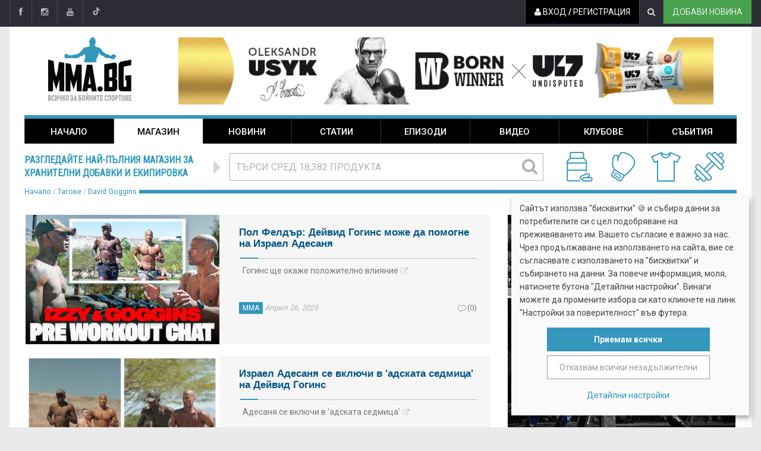

--- FILE ---
content_type: text/html; charset=UTF-8
request_url: https://mma.bg/tags/davidgoggins
body_size: 13812
content:
<!DOCTYPE html>

<html lang="bg">
<head>
    <meta charset="UTF-8" />
    <meta name="author" content="MMA Bulgaria" />
    <meta name="description" content="Всички публикации за David Goggins." />
    <meta name="keywords" content="бойни изкуства, хранителни добавки, онлайн магазин, спортна екипировка, тренировки, упражнения" />

    <meta name="viewport" content="width=device-width, initial-scale=1" />
    <meta property="og:url" content="https://mma.bg/tags/davidgoggins" />
    <meta property="og:title" content="David Goggins / MMA.BG - медия №1 за бойни спортове" />
    <meta property="og:type" content="article" />
    <meta property="og:description" content="Всички публикации за David Goggins." />
	
    <meta property="og:image" content="https://mma.bg/img/logo-2020.jpeg" />
    <meta property="og:image:secure_url" content="https://mma.bg/img/logo-2020.jpeg" />
    <!-- <meta property="og:image:url" content="https://mma.bg/img/logo-2020.jpeg" /> -->
    <!-- <meta property="og:image:width" content="1200" />
    <meta property="og:image:height" content="628" />
    <meta property="og:image:type" content="image/jpeg" />
    <meta property="og:image:alt" content="David Goggins / MMA.BG - медия №1 за бойни спортове" /> -->

    <meta property="fb:app_id" content="136653500910" />
    <meta property="fb:pages" content="152615506404" />
    <meta name="theme-color" content="#fafafa" />
    <meta name="google-site-verification" content="MO6V29UyUaBRdMx5pyzXSZqWLYdzR0sM9mqmmJNqLeE" />
    <link rel="img_src" href="https://mma.bg/img/logo-2020.jpeg" />

    <!-- <link rel="manifest" href="/manifest.webmanifest" /> -->

    <title>David Goggins / MMA.BG - медия №1 за бойни спортове</title>

    <script type="application/javascript" src="/js/klaro-config.js?25"></script>
    <script type="application/javascript" src="/js/klaro.js"> </script>
    <script type="application/javascript" src="/js/ping2.js?36"> </script>
    <link rel="stylesheet" href="/css/klaro.css?14">
    <script type="application/javascript">
        var manager = klaro.getManager();
        function showConsent() { klaro.show(); }
    </script>

    <link href="https://fonts.googleapis.com/css?family=Roboto+Condensed%7CRoboto+Slab:300,400,700%7CRoboto:300,400,500,700" rel="stylesheet">

    <link rel="stylesheet" href="/css/24h/bootstrap.min.css">
    <link rel="stylesheet" href="/css/24h/main.css">
    <link rel="stylesheet" href="/css/24h/style.css">
    <link rel="stylesheet" href="/css/24h/colors.css">
    <link rel="stylesheet" href="/css/24h/responsive.css">
    <link rel="stylesheet" href="/css/24h/jquery-ui.min.css">
    <link rel="stylesheet" href="/css/24h/weather-icons.min.css">
    <link rel="stylesheet" type="text/css" href="/css/jquery.fancybox.css?1396650709" />    <link rel="stylesheet" href="/css/slick.css">
    <link rel="stylesheet" href="/css/wmma/points.css">
    <link rel="stylesheet" type="text/css" href="/css/new-stuff/select2.min.css" />
    <link rel="stylesheet" type="text/css" href="/css/new-stuff/select2-fix.css" />
    <!-- <link rel="stylesheet" href="/css/wmma/comments.css"> -->
    <link rel="stylesheet" href="/css/24h/premods.css?15">
    <link rel="stylesheet" href="/css/24h/mods.css?187">
    <link rel="stylesheet" href="/css/24h/mobile-mods.css?36">

<script type="text/javascript">
    (function(c,l,a,r,i,t,y){
        c[a]=c[a]||function(){(c[a].q=c[a].q||[]).push(arguments)};
        t=l.createElement(r);t.async=1;t.src="https://www.clarity.ms/tag/"+i;t.async=true;
        y=l.getElementsByTagName(r)[0];y.parentNode.insertBefore(t,y);
    })(window, document, "clarity", "script", "nc8ulet40s");
</script>

    <!--[if lt IE 9]>
        <script src="http://html5shiv.googlecode.com/svn/trunk/html5.js"></script>
    <![endif]-->

    <script src="https://www.google.com/recaptcha/api.js?hl=bg" async defer></script>

    <script async src="//cdn.embedly.com/widgets/platform.js" charset="UTF-8"></script>
    <script type="text/javascript" src="//profitshare.bg/files_shared/tr/Mco.js"></script> 
 
    <script type='text/javascript' src='https://platform-api.sharethis.com/js/sharethis.js#property=64f31d970ba20000199f7778&product=inline-share-buttons' async='async'></script>
    <!-- <script async type="text/javascript" src="https://static.klaviyo.com/onsite/js/klaviyo.js?company_id=Rrm7Xc"></script> -->

    <!-- google-analytics -->

<!-- Global site tag (gtag.js) - Google Ads: 1018898713 -->
<script async src="https://www.googletagmanager.com/gtag/js?id=AW-1018898713"></script>
<script>
  window.dataLayer = window.dataLayer || [];
  function gtag(){dataLayer.push(arguments);}
  gtag('js', new Date());

  gtag('config', 'AW-1018898713');
</script>
<script>
  gtag('event', 'page_view', {
    'send_to': 'AW-1018898713',
    'value': 'replace with value',
    'items': [{
      'id': 'replace with value',
      'location_id': 'replace with value',
      'google_business_vertical': 'custom'
    }]
  });
</script>

<!--
<script type="text/javascript">

  var _gaq = _gaq || [];
  _gaq.push(['_setAccount', 'UA-5118644-1']);
  _gaq.push(['_gat._anonymizeIp']);
  _gaq.push(['_trackPageview']);

  (function() {
    var ga = document.createElement('script'); ga.type = 'text/javascript'; ga.async = true;
    ga.src = ('https:' == document.location.protocol ? 'https://ssl' : 'http://www') + '.google-analytics.com/ga.js';
    var s = document.getElementsByTagName('script')[0]; s.parentNode.insertBefore(ga, s);
  })();

</script>
-->

<script async src="https://www.googletagmanager.com/gtag/js?id=G-KSZ3W4W9YT"></script>
<script>
  window.dataLayer = window.dataLayer || [];
  function gtag(){dataLayer.push(arguments);}
  gtag('js', new Date());

  // 2025
  gtag('config', 'G-QLEMM9X89Y');

  // Original: Site
  gtag('config', 'G-KSZ3W4W9YT');  
</script>

<script>
    !function(t,e){var o,n,p,r;e.__SV||(window.posthog=e,e._i=[],e.init=function(i,s,a){function g(t,e){var o=e.split(".");2==o.length&&(t=t[o[0]],e=o[1]),t[e]=function(){t.push([e].concat(Array.prototype.slice.call(arguments,0)))}}(p=t.createElement("script")).type="text/javascript",p.crossOrigin="anonymous",p.async=!0,p.src=s.api_host.replace(".i.posthog.com","-assets.i.posthog.com")+"/static/array.js",(r=t.getElementsByTagName("script")[0]).parentNode.insertBefore(p,r);var u=e;for(void 0!==a?u=e[a]=[]:a="posthog",u.people=u.people||[],u.toString=function(t){var e="posthog";return"posthog"!==a&&(e+="."+a),t||(e+=" (stub)"),e},u.people.toString=function(){return u.toString(1)+".people (stub)"},o="init capture register register_once register_for_session unregister unregister_for_session getFeatureFlag getFeatureFlagPayload isFeatureEnabled reloadFeatureFlags updateEarlyAccessFeatureEnrollment getEarlyAccessFeatures on onFeatureFlags onSessionId getSurveys getActiveMatchingSurveys renderSurvey canRenderSurvey getNextSurveyStep identify setPersonProperties group resetGroups setPersonPropertiesForFlags resetPersonPropertiesForFlags setGroupPropertiesForFlags resetGroupPropertiesForFlags reset get_distinct_id getGroups get_session_id get_session_replay_url alias set_config startSessionRecording stopSessionRecording sessionRecordingStarted captureException loadToolbar get_property getSessionProperty createPersonProfile opt_in_capturing opt_out_capturing has_opted_in_capturing has_opted_out_capturing clear_opt_in_out_capturing debug".split(" "),n=0;n<o.length;n++)g(u,o[n]);e._i.push([i,s,a])},e.__SV=1)}(document,window.posthog||[]);
    posthog.init('phc_3AO0eHHCD6pwHR5t03x7sJWJe4dmoFZ183hkLxF4qOE', {
        api_host:'https://eu.i.posthog.com',
        person_profiles: 'identified_only' // or 'always' to create profiles for anonymous users as well
    })
</script>


<!-- /google-analytics -->
        
<script type="text/javascript">
window.___gcfg = { lang: 'bg' };
window.___isvip = 0;
window.isVIP = 0;
window.userGroup = 0;
</script>
    
        <!-- Facebook Pixel Code -->
<script>
_ping('PageView', {});
    if(manager.getConsent('facebook')) {
!function(f,b,e,v,n,t,s)
{if(f.fbq)return;n=f.fbq=function(){n.callMethod?
n.callMethod.apply(n,arguments):n.queue.push(arguments)};
if(!f._fbq)f._fbq=n;n.push=n;n.loaded=!0;n.version='2.0';
n.queue=[];t=b.createElement(e);t.async=!0;
t.src=v;s=b.getElementsByTagName(e)[0];
s.parentNode.insertBefore(t,s)}(window,document,'script',
  'https://connect.facebook.net/en_US/fbevents.js');
fbq('init', '2143903959171184');
//fbq('track', 'PageView');
    } else {
        fbq = function() {};
    }
</script>
<!-- End Facebook Pixel Code -->
<link rel="apple-touch-icon" sizes="180x180" href="/apple-touch-icon.png">
<link rel="icon" type="image/png" sizes="32x32" href="/favicon-32x32.png">
<link rel="icon" type="image/png" sizes="16x16" href="/favicon-16x16.png">
<link rel="manifest" href="/site.webmanifest">
<link rel="mask-icon" href="/safari-pinned-tab.svg" color="#5bbad5">
<meta name="msapplication-TileColor" content="#da532c">
<meta name="theme-color" content="#ffffff">
</head>


<body class="tags tags-view internal">
        <!-- pageloader -->
<div id="pageloader">
    <div class="loader-item">
        <img src="/css/img/load.gif" width="32" height="32" alt="Зареждане" />
    </div>
</div>
<!-- /pageloader -->

    <div id="wrapper" data-color="blue">
        <!-- header -->
<header id="header">
    <div class="top-menu">
        <div class="container">
            <!-- left-top-menu -->
<ul class="left-top-menu">
<li><a href="https://www.facebook.com/MMABulgaria" class="" target="_blank">
    <i class="fa fa-facebook"></i>
</a></li><li><a href="https://www.instagram.com/mma.bg/" class="" target="_blank">
    <i class="fa fa-instagram"></i>
</a></li><li><a href="https://www.youtube.com/channel/UC4zUAspksnMMwrQ1U-dym5w" class="" target="_blank">
    <i class="fa fa-youtube"></i>
</a></li><li><a href="https://www.tiktok.com/@mmabulgaria" class="" target="_blank">
    <i class="fab fa-tiktok"></i>
</a></li><li><a href="https://mma.bg/novini.rss" class="" target="_blank">
    <i class="fa fa-rss"></i>
</a></li></ul>
<!-- /left-top-menu -->
            <!-- right-top-menu -->
<ul class="right-top-menu pull-right">
    <li id="user-info-container">
                    </li>

    <li>
        <form action="/search" method="post" accept-charset="utf-8" id="search-form-2" class="search-container">
            <div class="search-icon-btn">
                <span>
                    <i class="fa fa-search"></i>
                </span>
            </div>

            <div class="search-input">
                <input type="search" class="search-bar" placeholder="Търсене…" title="Търси" name="data[Search][query]" />
            </div>
        </form>
    </li>

    <li>
        <a href="/dobavi-novina" id="top-add-news" target="_blank">Добави новина</a>
    </li>
</ul>
<!-- /right-top-menu -->
        </div>
    </div>

    <div class="container solid">
        <div id="header-container">
            <!-- logo -->
<div class="header-logo">
    <a href="/"
       title="ММА, бойни спортове и самоотбрана"
      class="logo">

        <img src="/img/wmma/mma-logo-2015.png"
        alt="ММА, бойни спортове и самоотбрана" width="140" height="108" />
    </a>
</div>
<!-- /logo -->
            <!-- ad-place -->
<div class="header-ad-place">
    <div class="desktop-ad">
<!-- banner --><!-- P: 6; B: 532 /--><div class="head-banner"><ins data-revive-zoneid="1" data-revive-id="2684b5f34e93edd3b4fb3fbad170708b"></ins>
<script async src="//ads.mma.bg/www/delivery/asyncjs.php"></script></div><!-- /banner -->
    </div>
</div>
<!-- /ad-place -->
        </div>
    </div>

    <!-- main-menu -->
<nav class="navbar navbar-default headroom affix-top headroom--top headroom--not-bottom" id="mobile-nav">
    <div class="navbar-header">
        <button type="button" class="navbar-toggle" data-toggle="collapse" id="sidenav-toggle">
            <span class="icon-bar"></span>
            <span class="icon-bar"></span>
            <span class="icon-bar"></span>
        </button>
        <div class="sidenav-header-logo">
            <a href="/">
                <img src="/img/wmma/mma-logo-2015.png" alt="MMA България">
            </a>
        </div>
    </div>

    <div class="sidenav" data-sidenav="" data-sidenav-toggle="#sidenav-toggle">
        <button type="button" class="navbar-toggle active" data-toggle="collapse" id="sidenav-toggle">
            <span class="icon-bar"></span>
            <span class="icon-bar"></span>
            <span class="icon-bar"></span>
        </button>
        <div class="sidenav-brand">
            <div class="sidenav-header-logo">
                <a href="/">
                    <img src="/img/wmma/mma-logo-2015.png" alt="MMA България">
                </a>
            </div>
        </div>
        <ul class="sidenav-menu">
            <li id="homeButton">
                            <a href="/" name="Начало" class="">Начало</a>
            </li>

            <li id="shopButton">
                <a href="/shop/" name="Магазин" class="">Магазин</a>
            </li>

            <li id="newsButton">
                <a href="/novini/" name="Новини" class="">Новини</a>
            </li>

            <li id="articlesButton">
                <a href="/statii/" name="Статии" class="">Статии</a>
            </li>

            <li id="interviewsButton">
                <!-- <a href="/intervyuta/" name="Интервюта" class="">Интервюта</a> -->
                <a href="/rubriki" name="Епизоди" class="">Епизоди</a>
            </li>

            <li id="videosButton">
                <a href="/video/" name="Видео" class="">Видео</a>
            </li>

            <li id="clubsButton">
                <a href="/klubove/" name="Клубове" class="">Клубове</a>
            </li>

            <li id="forumButton">
                <a href="/calendar" name="Предстоящи събития">Събития</a>
            </li>
        </ul>
    </div>
</nav>
<div id="mobile-top-banner"><!-- ad-place -->
<div class="header-ad-place">
    <div class="desktop-ad">
<!-- banner --><!-- P: 6; B: 532 /--><div class="head-banner"><ins data-revive-zoneid="1" data-revive-id="2684b5f34e93edd3b4fb3fbad170708b"></ins>
<script async src="//ads.mma.bg/www/delivery/asyncjs.php"></script></div><!-- /banner -->
    </div>
</div>
<!-- /ad-place -->
</div>



<div class="container solid">
    <div class="navbar headroom affix-top headroom--top headroom--not-bottom" id="fixed-navbar">
        <!--========== BEGIN MAIN-MENU .NAVBAR-COLLAPSE COLLAPSE #FIXED-NAVBAR-TOOGLE ==========-->
        <div class="main-menu nav navbar-collapse collapse" id="fixed-navbar-toggle">
            <!--========== BEGIN .CONTAINER ==========-->
            <div class="container">
                <!-- Begin .nav navbar-nav -->
                <ul class="nav navbar-nav">
                    <li id="homeButton">
                                    <a href="/" name="Начало" class="">Начало</a>
                    </li>

                    <li id="shopButton">
                        <a href="/shop/" name="Магазин" class="">Магазин</a>
                    </li>

                    <li id="newsButton">
                        <a href="/novini/" name="Новини" class="">Новини</a>
                    </li>

                    <li id="articlesButton">
                        <a href="/statii/" name="Статии" class="">Статии</a>
                    </li>

                    <li id="interviewsButton">
                        <!-- <a href="/intervyuta/" name="Интервюта" class="">Интервюта</a> -->
                	<a href="/rubriki" name="Епизоди" class="">Епизоди</a>
                    </li>

                    <li id="videosButton">
                        <a href="/video/" name="Видео" class="">Видео</a>
                    </li>

                    <li id="clubsButton">
                        <a href="/klubove/" name="Клубове" class="">Клубове</a>
                    </li>

                    <li id="forumButton">
                        <!-- <a href="/forum/" name="Форум">Форум</a> -->
                        <a href="/calendar" name="Предстоящи събития">Събития</a>
                    </li>
                </ul>
            <!--========== END .NAV NAVBAR-NAV ==========-->
            </div>
        <!--========== END .CONTAINER ==========-->
        </div>
    <!--========== END MAIN-MENU .NAVBAR-COLLAPSE COLLAPSE #FIXED-NAVBAR-TOOGLE ==========-->
    </div>
</div> <!-- /container -->
<!-- /main-menu -->

</header>
<!-- /header -->
    </div>

    <section id="main-section" data-color="blue">
        <!-- top-line -->
<div class="container solid">
    <div id="home-top-line">
        <div id="top-line-note">
            <a href="/shop/" title="Към магазина">Разгледайте най-пълния магазин за хранителни добавки и екипировка</a>
        </div>

        <div id="home-quick-search-container">
            <!-- shop-quick-search -->
<div id="shop-quick-search">
<div id="shop-quick-search-container">
        <form method="get" action="/shop/index.php" id="search_form">
                <div>
                        <input type="hidden" name="route" value="product/search" />
                        <input type="text" name="filter_name" class="textfield" value="ТЪРСИ СРЕД 18,382 ПРОДУКТА" id="search_input" autocomplete="off" />
                </div>
                <button title="Търси" class="search"><i class="fa fa-search"></i></button>
                <div class="clear"></div>
                <div class="autocomplete-search-results"></div>
        </form>
        <div class="clear"></div>
</div>
</div>
<!-- /shop-quick-search -->
        </div>

        <div id="home-small-banners-slider">
            <!-- shop-sections -->

<div id="shop-sections-icons">
    <a href="https://mma.bg/shop/hranitelni-dobavki" data-title"ХРАНИТЕЛНИ ДОБАВКИ" data-toggle="tooltip" data-placement="left">
        <img src="/img/shop-sections-icons/хранителни-добавки.svg" alt="Хранителни добавки" width="54" height="54" />
        <span class="html-tooltip">Хранителни добавки</span>
    </a>

    <a href="https://mma.bg/shop/ekipirovka" data-title"БОЙНИ СПОРТОВЕ И MMA" data-toggle="tooltip" data-placement="left">
        <img src="/img/shop-sections-icons/бойни-спортове-и-mma.svg" alt="Бойни спортове и MMA" width="54" height="54" />
        <span class="html-tooltip">Бойни спортове и MMA</span>
    </a>
    <a href="https://mma.bg/shop/sportni-oblekla-i-drehi" data-title"СПОРТНИ ОБЛЕКЛА И ДРЕХИ" data-toggle="tooltip" data-placement="left">
        <img src="/img/shop-sections-icons/спортни-облекла-и-дрехи.svg" alt="Спортни облекла и дрехи" width="54" height="54" />
        <span class="html-tooltip">Спортни облекла и дрехи</span>
    </a>
    <a href="https://mma.bg/shop/fitnes-aksesoari" data-title"ФИТНЕС АКСЕСОАРИ" data-toggle="tooltip" data-placement="left">
        <img src="/img/shop-sections-icons/фитнес-аксесоари.svg" alt="Фитнес аксесоари" width="54" height="54" />
        <span class="html-tooltip">Фитнес аксесоари</span>
    </a>
</div>

<!-- /shop-sections -->
        </div>
    </div>
</div>

<div class="container solid banner-container">
<!-- banner --><!-- /banner -->
</div>
<!-- /top-line -->
        <section>
    <div class="container solid padded">
        <div class="row no-gutter">
            <div class="col-md-8">
                
<div class="content">
    
    
    <a href="#" id="edit-tag">редактиране на заглавие и описание</a>

    <form action="/tags/modify" id="TagModifyForm" method="post" accept-charset="utf-8"><div style="display:none;"><input type="hidden" name="_method" value="POST" /></div><input type="hidden" name="data[Tag][keyname]" value="davidgoggins" id="TagKeyname" /><div class="input text"><label for="TagTitle">Title:</label><input name="data[Tag][title]" type="text" value="" maxlength="252" id="TagTitle" /></div><div class="input text"><label for="TagHeading">Заглавие:</label><input name="data[Tag][heading]" type="text" value="" maxlength="252" id="TagHeading" /></div><div class="input textarea"><label for="TagDescription">Описание:</label><textarea name="data[Tag][description]" cols="30" rows="6" id="TagDescription" ></textarea></div><div class="submit"><input class="submit" type="submit" value="Съхранение" /></div></form>
	<div class="line"><div class="breadcrumb"><a href="/">Начало</a>&nbsp;/&nbsp;<a href="/tags/">Тагове</a>&nbsp;/&nbsp;<a href="/tags/davidgoggins">David Goggins</a></div></div>
<div class="clear"></div>
	
	<!-- uni-panel -->
<div class="novini pad-me" data-color="blue"><!-- resources-common-panel -->
<div class="resources-common-panel item type-novini">
    <div class="item-image-1">
                <a class="img-link" href="/novini/mma-novini/pol-feldar-deyvid-gogins-mozhe-da-pomogne-na-izrael-adesanya" style="background-image: url('https://i.postimg.cc/8C8BVWHr/hq720-3.jpg');">
            <img class="img-responsive img-full" src="/img/transparent.png" alt="Пол Фелдър: Дейвид Гогинс може да помогне на Израел Адесаня">
        </a>
    </div>
    <div class="item-content">
        <div class="title-left title-style04 underline04">
            <h3><a href="/novini/mma-novini/pol-feldar-deyvid-gogins-mozhe-da-pomogne-na-izrael-adesanya">Пол Фелдър: Дейвид Гогинс може да помогне на Израел Адесаня</a></h3>
        </div>

        <p><a href="/novini/mma-novini/pol-feldar-deyvid-gogins-mozhe-da-pomogne-na-izrael-adesanya" target="_blank" class="external-link">Гогинс ще окаже положително влияние</a></p>
        <div>
            <div class="item-info">
                    <a class="tag tag-mma-novini" href="/novini/mma-novini" title="ММА">ММА</a>

                    <span class="resource-date">април 26, 2025</span>
                    <a href="/novini/mma-novini/pol-feldar-deyvid-gogins-mozhe-da-pomogne-na-izrael-adesanya#comments-section" title="коментари" class="comments">(0)</a>
            </div>
        </div>
    </div>
</div><!-- /resources-common-panel -->
</div><!-- /uni-panel -->
<!-- uni-panel -->
<div class="novini pad-me" data-color="blue"><!-- resources-common-panel -->
<div class="resources-common-panel item type-novini">
    <div class="item-image-1">
                <a class="img-link" href="/novini/mma-novini/izrael-adesanya-se-vklyuchi-v-adskata-sedmitsa-na-deyvid-gogins" style="background-image: url('https://i.postimg.cc/k5nmXW6H/Mix-Collage-24-Apr-2025-08-20-PM-3116.jpg');">
            <img class="img-responsive img-full" src="/img/transparent.png" alt="Израел Адесаня се включи в &#039;адската седмица&#039; на Дейвид Гогинс">
        </a>
    </div>
    <div class="item-content">
        <div class="title-left title-style04 underline04">
            <h3><a href="/novini/mma-novini/izrael-adesanya-se-vklyuchi-v-adskata-sedmitsa-na-deyvid-gogins">Израел Адесаня се включи в &#039;адската седмица&#039; на Дейвид Гогинс</a></h3>
        </div>

        <p><a href="/novini/mma-novini/izrael-adesanya-se-vklyuchi-v-adskata-sedmitsa-na-deyvid-gogins" target="_blank" class="external-link">Адесаня се включи в 'адската седмица'</a></p>
        <div>
            <div class="item-info">
                    <a class="tag tag-mma-novini" href="/novini/mma-novini" title="ММА">ММА</a>

                    <span class="resource-date">април 25, 2025</span>
                    <a href="/novini/mma-novini/izrael-adesanya-se-vklyuchi-v-adskata-sedmitsa-na-deyvid-gogins#comments-section" title="коментари" class="comments">(0)</a>
            </div>
        </div>
    </div>
</div><!-- /resources-common-panel -->
</div><!-- /uni-panel -->
<!-- uni-panel -->
<div class="novini pad-me" data-color="blue"><!-- resources-common-panel -->
<div class="resources-common-panel item type-novini">
    <div class="item-image-1">
                <a class="img-link" href="/novini/mma-novini/izrael-adesanya-trenira-s-deyvid-gogins" style="background-image: url('https://i.postimg.cc/gJ0SsZ8R/Mix-Collage-20-Apr-2025-07-05-PM-8868.jpg');">
            <img class="img-responsive img-full" src="/img/transparent.png" alt="Израел Адесаня тренира с Дейвид Гогинс">
        </a>
    </div>
    <div class="item-content">
        <div class="title-left title-style04 underline04">
            <h3><a href="/novini/mma-novini/izrael-adesanya-trenira-s-deyvid-gogins">Израел Адесаня тренира с Дейвид Гогинс</a></h3>
        </div>

        <p><a href="/novini/mma-novini/izrael-adesanya-trenira-s-deyvid-gogins" target="_blank" class="external-link">Адесаня тренира с Дейвид Гогинс</a></p>
        <div>
            <div class="item-info">
                    <a class="tag tag-mma-novini" href="/novini/mma-novini" title="ММА">ММА</a>

                    <span class="resource-date">април 21, 2025</span>
                    <a href="/novini/mma-novini/izrael-adesanya-trenira-s-deyvid-gogins#comments-section" title="коментари" class="comments">(0)</a>
            </div>
        </div>
    </div>
</div><!-- /resources-common-panel -->
</div><!-- /uni-panel -->
<!-- uni-panel -->
<div class="novini pad-me" data-color="blue"><!-- resources-common-panel -->
<div class="resources-common-panel item type-novini">
    <div class="item-image-1">
                <a class="img-link" href="/novini/mma-novini/shon-strikland-podnovyava-vrazhdata-si-s-deyvid-gogins-shte-te-smachkam">
            <img class="img-responsive img-full" src="/files/image/thumbs/70895__326x186__800x0__35901bc43338bd22d631e0394113fb0607a4a22d.jpeg" alt="Шон Стрикланд подновява враждата си с Дейвид Гогинс: Ще те смачкам!">
        </a>
    </div>
    <div class="item-content">
        <div class="title-left title-style04 underline04">
            <h3><a href="/novini/mma-novini/shon-strikland-podnovyava-vrazhdata-si-s-deyvid-gogins-shte-te-smachkam">Шон Стрикланд подновява враждата си с Дейвид Гогинс: Ще те смачкам!</a></h3>
        </div>

        <p><a href="/novini/mma-novini/shon-strikland-podnovyava-vrazhdata-si-s-deyvid-gogins-shte-te-smachkam" target="_blank" class="external-link">Точно когато си мислехте, че съперничеството между Шон Стрикланд и…</a></p>
        <div>
            <div class="item-info">
                    <a class="tag tag-mma-novini" href="/novini/mma-novini" title="ММА">ММА</a>

                    <span class="resource-date">октомври  2, 2024</span>
                    <a href="/novini/mma-novini/shon-strikland-podnovyava-vrazhdata-si-s-deyvid-gogins-shte-te-smachkam#comments-section" title="коментари" class="comments">(1)</a>
            </div>
        </div>
    </div>
</div><!-- /resources-common-panel -->
</div><!-- /uni-panel -->
<!-- uni-panel -->
<div class="novini pad-me" data-color="blue"><!-- resources-common-panel -->
<div class="resources-common-panel item type-novini">
    <div class="item-image-1">
                <a class="img-link" href="/novini/mma-novini/shon-strikland-shte-se-probva-v-adskata-sedmitsa-na-deyvid-gogins" style="background-image: url('https://i.postimg.cc/rm73z2rM/Sean-Strickland-01092023.jpg');">
            <img class="img-responsive img-full" src="/img/transparent.png" alt="Шон Стрикланд ще се пробва в &#039;Адската седмица&#039; на Дейвид Гогинс">
        </a>
    </div>
    <div class="item-content">
        <div class="title-left title-style04 underline04">
            <h3><a href="/novini/mma-novini/shon-strikland-shte-se-probva-v-adskata-sedmitsa-na-deyvid-gogins">Шон Стрикланд ще се пробва в &#039;Адската седмица&#039; на Дейвид Гогинс</a></h3>
        </div>

        <p><a href="/novini/mma-novini/shon-strikland-shte-se-probva-v-adskata-sedmitsa-na-deyvid-gogins" target="_blank" class="external-link">Стрикланд ще се пробва в 'Адска седмица'</a></p>
        <div>
            <div class="item-info">
                    <a class="tag tag-mma-novini" href="/novini/mma-novini" title="ММА">ММА</a>

                    <span class="resource-date">юли 12, 2024</span>
                    <a href="/novini/mma-novini/shon-strikland-shte-se-probva-v-adskata-sedmitsa-na-deyvid-gogins#comments-section" title="коментари" class="comments">(0)</a>
            </div>
        </div>
    </div>
</div><!-- /resources-common-panel -->
</div><!-- /uni-panel -->
<!-- uni-panel -->
<div class="novini pad-me" data-color="blue"><!-- resources-common-panel -->
<div class="resources-common-panel item type-novini">
    <div class="item-image-1">
                <a class="img-link" href="/novini/mma-novini/deyvid-gogins-shte-bade-v-agala-na-toni-fargyusan-v-ufc-296" style="background-image: url('https://i.postimg.cc/1tt5RMyX/tony-ferguson-654cf09940bb4.jpg');">
            <img class="img-responsive img-full" src="/img/transparent.png" alt="Дейвид Гогинс ще бъде в ъгъла на Тони Фъргюсън в UFC 296">
        </a>
    </div>
    <div class="item-content">
        <div class="title-left title-style04 underline04">
            <h3><a href="/novini/mma-novini/deyvid-gogins-shte-bade-v-agala-na-toni-fargyusan-v-ufc-296">Дейвид Гогинс ще бъде в ъгъла на Тони Фъргюсън в UFC 296</a></h3>
        </div>

        <p><a href="/novini/mma-novini/deyvid-gogins-shte-bade-v-agala-na-toni-fargyusan-v-ufc-296" target="_blank" class="external-link">Гогинс ще бъде в ъгъла на Тони</a></p>
        <div>
            <div class="item-info">
                    <a class="tag tag-mma-novini" href="/novini/mma-novini" title="ММА">ММА</a>

                    <span class="resource-date">декември 14, 2023</span>
                    <a href="/novini/mma-novini/deyvid-gogins-shte-bade-v-agala-na-toni-fargyusan-v-ufc-296#comments-section" title="коментари" class="comments">(0)</a>
            </div>
        </div>
    </div>
</div><!-- /resources-common-panel -->
</div><!-- /uni-panel -->
<!-- uni-panel -->
<div class="novini pad-me" data-color="blue"><!-- resources-common-panel -->
<div class="resources-common-panel item type-novini">
    <div class="item-image-1">
                <a class="img-link" href="/novini/mma-novini/toni-fargyusan-otselya-v-adskata-sedmitsa-na-deyvid-gogins" style="background-image: url('https://i.postimg.cc/yxDtT4b6/maxresdefault.jpg');">
            <img class="img-responsive img-full" src="/img/transparent.png" alt="Тони Фъргюсън оцеля в &#039;адската седмица&#039; на Дейвид Гогинс">
        </a>
    </div>
    <div class="item-content">
        <div class="title-left title-style04 underline04">
            <h3><a href="/novini/mma-novini/toni-fargyusan-otselya-v-adskata-sedmitsa-na-deyvid-gogins">Тони Фъргюсън оцеля в &#039;адската седмица&#039; на Дейвид Гогинс</a></h3>
        </div>

        <p><a href="/novini/mma-novini/toni-fargyusan-otselya-v-adskata-sedmitsa-na-deyvid-gogins" target="_blank" class="external-link">Фъргюсън оцеля в 'адската седмица'</a></p>
        <div>
            <div class="item-info">
                    <a class="tag tag-mma-novini" href="/novini/mma-novini" title="ММА">ММА</a>

                    <span class="resource-date">ноември 21, 2023</span>
                    <a href="/novini/mma-novini/toni-fargyusan-otselya-v-adskata-sedmitsa-na-deyvid-gogins#comments-section" title="коментари" class="comments">(0)</a>
            </div>
        </div>
    </div>
</div><!-- /resources-common-panel -->
</div><!-- /uni-panel -->
<!-- uni-panel -->
<div class="novini pad-me" data-color="blue"><!-- resources-common-panel -->
<div class="resources-common-panel item type-novini">
    <div class="item-image-1">
                <a class="img-link" href="/novini/mma-novini/toni-fargyusan-trenira-s-deyvid-gogins-za-ufc-296" style="background-image: url('https://i.postimg.cc/sgtdjck2/Snapinsta-app-399974071-1324733671505587-5817123559323922002-n-1080.jpg');">
            <img class="img-responsive img-full" src="/img/transparent.png" alt="Тони Фъргюсън тренира с Дейвид Гогинс за UFC 296">
        </a>
    </div>
    <div class="item-content">
        <div class="title-left title-style04 underline04">
            <h3><a href="/novini/mma-novini/toni-fargyusan-trenira-s-deyvid-gogins-za-ufc-296">Тони Фъргюсън тренира с Дейвид Гогинс за UFC 296</a></h3>
        </div>

        <p><a href="/novini/mma-novini/toni-fargyusan-trenira-s-deyvid-gogins-za-ufc-296" target="_blank" class="external-link">Фъргюсън тренира с Дейвид Гогинс</a></p>
        <div>
            <div class="item-info">
                    <a class="tag tag-mma-novini" href="/novini/mma-novini" title="ММА">ММА</a>

                    <span class="resource-date">ноември  9, 2023</span>
                    <a href="/novini/mma-novini/toni-fargyusan-trenira-s-deyvid-gogins-za-ufc-296#comments-section" title="коментари" class="comments">(1)</a>
            </div>
        </div>
    </div>
</div><!-- /resources-common-panel -->
</div><!-- /uni-panel -->
<div class="news_pager"><span class="prev faint">предишна</span><span class="next faint">следваща</span></div></div>


<div class="clear"></div>


            </div>
            <div class="col-md-4">
                                <!-- banner --><!-- P: 7; B: 514 /--><div class="banner"><ins data-revive-zoneid="2" data-revive-id="2684b5f34e93edd3b4fb3fbad170708b"></ins>
<script async src="//ads.mma.bg/www/delivery/asyncjs.php"></script></div><!-- /banner -->
<!-- banner --><!-- P: 7; B: 514 /--><div class="banner"><ins data-revive-zoneid="2" data-revive-id="2684b5f34e93edd3b4fb3fbad170708b"></ins>
<script async src="//ads.mma.bg/www/delivery/asyncjs.php"></script></div><!-- /banner -->
                            </div>
        </div>

        <div class="row no-gutter">
            <div class="col-md-12 align-center bottom-banner-container">
                <!-- banner --><!-- P: 6; B: 532 /--><div class="banner"><ins data-revive-zoneid="1" data-revive-id="2684b5f34e93edd3b4fb3fbad170708b"></ins>
<script async src="//ads.mma.bg/www/delivery/asyncjs.php"></script></div><!-- /banner -->
            </div>
        </div>
    </div>
</section>
            </section>

    <!-- footer -->
<footer id="footer">
    <!-- contact-line -->
<div id="contact-line">
    <div class="container">
        <div>
            <a href="/shop/">Магазин за хранителни добавки и спортна екипировка</a>
        </div>

        <div>
            <a class="telephone" href="tel:0888811210">
                <i class="fa fa-phone"></i>
                08888 11 210
            </a>
        </div>

        <div>
            <a class="address" href="/users/contacts">
                <i class="fa fa-map-marker"></i>
                
            </a>
        </div>

        <div>
            <a class="work-hours" href="/users/contacts">
                <i class="fa fa-clock-o"></i>
                .
            </a>
        </div>
    </div>
</div>
<!-- /contact-line -->

    <!-- shop-links -->
<div class="container">
    <div id="shop-links">
        <div class="hranitelni-dobavki">
            <a class="main-link" href="/shop/hranitelni-dobavki">ХРАНИТЕЛНИ ДОБАВКИ</a>

            <div class="other-links">
                <a href="/shop/hranitelni-dobavki/proteini">Протеини</a>,
                <a href="/shop/hranitelni-dobavki/muskulna-masa">Гейнъри</a>,
                <a href="/shop/hranitelni-dobavki/otslabvane">Отслабване</a>,
                <a href="/shop/hranitelni-dobavki/kreatinovi-produkti">Креатин</a>,
                <a href="/shop/hranitelni-dobavki/energiini">Енергийни</a>,
                <a href="/shop/hranitelni-dobavki/aminokiselini">Аминокиселини</a>
                и
                <a href="/shop/hranitelni-dobavki">още много</a>
            </div>
        </div>

        <div class="ekipirovka">
            <a class="main-link" href="/shop/ekipirovka">Екипировка за бойци</a>

            <div class="other-links">
                <a href="/shop/ekipirovka/mma-grapling-rykavici">граплинг ръкавици</a>,
                <a href="/shop/ekipirovka/boksovi-rykavici">Боксови ръкавици</a>,
                <a href="/shop/ekipirovka/uredni-rykavici">Други</a>,
                <a href="/shop/ekipirovka/protektori-za-usta">Протектори за уста</a>,
                <a href="/shop/ekipirovka/protektori-za-kraka">за крака</a>,
                <a href="/shop/ekipirovka/drugi-protektori">Други</a>
                и
                <a href="/shop/ekipirovka">още много</a>
            </div>
        </div>

        <div class="sportni-oblekla-i-drehi">
            <a class="main-link" href="/shop/sportni-oblekla-i-drehi">ОБЛЕКЛА И ДРЕХИ</a>

            <div class="other-links">
                <a href="/shop/sportni-oblekla-i-drehi/teniski">Тениски</a>,
                <a href="/shop/sportni-oblekla-i-drehi/kysi-gashteti">Къси гащета</a>,
                <a href="/shop/sportni-oblekla-i-drehi/drugi-oblekla">Други облекла</a>,
                <a href="/shop/sportni-oblekla-i-drehi/potnici">Потници</a>,
                <a href="/shop/sportni-oblekla-i-drehi/shapki">Шапки</a>,
                <a href="/shop/sportni-oblekla-i-drehi/syetchuri-i-bluzi">Суитчъри и блузи</a>
                и
                <a href="/shop/sportni-oblekla-i-drehi">още много</a>
            </div>
        </div>

        <div class="fitnes-aksesoari">
            <a class="main-link" href="/shop/fitnes-aksesoari">ФИТНЕС АКСЕСОАРИ</a>

            <div class="other-links">
                <a href="/shop/fitnes-aksesoari/aksesoari">Аксесоари</a>,
                <a href="/shop/fitnes-aksesoari/meditsinski-topki">Топки</a>,
                <a href="/shop/fitnes-aksesoari/ortopedichni-aksesoari">Ортопедични</a>,
                <a href="/shop/fitnes-aksesoari/myjki-rykavici-za-fitnes">Мъжки ръкавици за фитнес</a>,
                <a href="/shop/fitnes-aksesoari/vejeta-za-skachane">Въжета</a>,
                <a href="/shop/fitnes-aksesoari/trenirovychni-kolani">колани</a>
                и
                <a href="/shop/fitnes-aksesoari">още много</a>
            </div>
        </div>
    </div>
</div>
<!-- /shop-links -->

    <!-- additional-links -->
<div class="container">
    <div id="additional-links" class="row no-gutter">
        <div id="footer-facebook-box" class="col-sm-6 col-md-3">
            <!-- facebook-fanbox -->
<div class="fanboxContainer"><fb:fan profile_id='152615506404' stream='0' logobar='0' connections='10' width='300' height='264' css='https://mma.bg/css/wmma/fb.css?5'></fb:fan></div><!-- /facebook-fanbox -->
        </div>

        <div id="footer-navigation" class="footer-menu col-sm-6 col-md-3">
            <h3 class="title-left title-style03 underline03">Навигация <i class="arrow-down fa fa-angle-down"></i><i class="arrow-up fa fa-angle-up"></i></h3>

<div class="footer-post"><ul class="menu"><li class=""><a href="/" name="Начало" class="">Начало</a></li><li class=""><a href="/shop/" name="Магазин" class="">Магазин</a></li><li class=""><a href="/novini/" name="Новини" class="">Новини</a></li><li class=""><a href="/statii/" name="Статии" class="">Статии</a></li><li class=""><a href="/video/" name="Видео" class="">Видео</a></li><li class=""><a href="/klubove/" name="Клубове" class="">Клубове</a></li><li class="last"><a href="/forum/" name="Форум" class="last">Форум</a></li></ul></div>
        </div>

        <div id="mma-bulgaria-links" class="footer-menu col-sm-6 col-md-3">
            <h3 class="title-left title-style03 underline03">ММА България <i class="arrow-down fa fa-angle-down"></i><i class="arrow-up fa fa-angle-up"></i></h3>

<div class="footer-post"><ul class="menu"><li class=""><a href="/pages/mission" name="Мисия и цели" class="">Мисия и цели</a></li><li class=""><a href="/shop/delivery" name="Доставка от магазина" class="">Доставка от магазина</a></li><li class=""><a href="/shop/return" name="Връщане или замяна на продукт" class="">Връщане или замяна на продукт</a></li><li class=""><a href="/pages/terms" name="Условия на ползване" class="">Условия на ползване</a></li><li class=""><a href="/pages/customer-info" name="Информация за потребителя" class="">Информация за потребителя</a></li><li class=""><a href="/pages/terms" name="Политика за поверителност" class="">Политика за поверителност</a></li><li class=""><a href="javascript:showConsent();" name="Настройки за поверителност" class="">Настройки за поверителност</a></li><li class=""><a href="/users/contacts" name="Контакти" class="">Контакти</a></li><li class="last"><a href="https://mma.bg/pages/sitemap" name="Карта на сайта" class="last">Карта на сайта</a></li></ul></div>
        </div>

        <div id="footer-tags" class="col-sm-6 col-md-3">
            <!-- tag-cloud -->

<h3 class="title-left title-style03 underline03"><a href="/tags/" title="Виж всички">Тагове от днес</a></h3>

<div class="tagcloud"><a href="/tags/ufc324" class="hot-tag" id="tag-68f6687c-db44-4dec-87ec-47d974ca6659">ufc 324</a> <a href="/tags/justingaethje" class="" id="tag-56e9317c-b018-4c9e-bc47-620d5b5c424d">justin gaethje</a> <a href="/tags/paddypimblett" class="" id="tag-5b8b1517-118c-485a-b8ff-634c5b5c424d">Paddy Pimblett</a> <a href="/tags/ishowspeed" class="" id="tag-6542b369-5128-4262-9d2e-4eee5b5c424d">i show speed</a> <a href="/tags/oumarkane" class="" id="tag-5df560e7-307c-48ad-b8cd-48e05b5c424d">Oumar Kane</a> <a href="/tags/zuffaboxing" class="" id="tag-5bd34b62-4edc-41d5-b11a-194f5b5c424d">zuffa boxing</a> <a href="/tags/islammakhachev" class="" id="tag-5a6443bd-0eb8-4ff7-b8db-3af95b5c424d">islam makhachev</a> <a href="/tags/khamzatchimaev" class="" id="tag-5f0755a7-cfb0-4e61-91a7-3f1a5b5c424d">Khamzat Chimaev</a> <a href="/tags/dricusduplessis" class="" id="tag-5d6760aa-d8e8-4219-b8f4-3fb85b5c424d">Dricus Du Plessis</a> <a href="/tags/tysonfury" class="" id="tag-50331c92-09e0-4c87-bade-2fb4c16b475d">tyson fury</a> <a href="/tags/fabiowardley" class="" id="tag-6746b0dc-c7c8-49ab-9ef7-3f5d5b5c424d">fabio wardley</a> <a href="/tags/chaelsonnen" class="" id="tag-4f51cbd8-a658-4e6c-baa0-67585b5c9a76">chael sonnen</a> </div>
<!-- /tag-cloud -->
        </div>
    </div>
</div>
<!-- /additional-links -->

    <div class="container">
        <div id="final-row">
            <div id="footer-social-icons">
                <!-- social-icons -->
<a href="https://www.facebook.com/MMABulgaria" class="" target="_blank">
    <i class="fa fa-facebook"></i>
</a><a href="https://www.instagram.com/mma.bg/" class="" target="_blank">
    <i class="fa fa-instagram"></i>
</a><a href="https://www.youtube.com/channel/UC4zUAspksnMMwrQ1U-dym5w" class="" target="_blank">
    <i class="fa fa-youtube"></i>
</a><a href="https://www.tiktok.com/@mmabulgaria" class="" target="_blank">
    <i class="fab fa-tiktok"></i>
</a><a href="https://mma.bg/novini.rss" class="" target="_blank">
    <i class="fa fa-rss"></i>
</a><!-- /social-icons -->
            </div>

            <div id="copyright">
                <!-- copyright -->
MMA България е сайт за бойни спортове и информационен ресурс за всички активно трениращи. Целта на сайта е
да популяризира здравословния начин на живот и да информира за новини и събития от сферата
на бойните изкуства в България и по света.
<!-- /copyright -->
            </div>
        </div>
    </div>
</footer>
<!-- /footer -->

    <script src="/js/24h/jquery-3.1.1.min.js"></script>
    <script src="/js/24h/bootstrap.min.js"></script>
    <script src="/js/24h/jquery-ui.min.js"></script>
    <script type="text/javascript" src="/js/jquery.sticky.min.js"></script>
    <script type="text/javascript">
var toFixed = function(n, decimalPlaces) {
	var factor = Math.pow(10, decimalPlaces || 0);
	var v = (Math.round(Math.round(n * factor * 100) / 100) / factor).toString();

	if (v.indexOf('.') >= 0) {
		return v + factor.toString().substr(v.length - v.indexOf('.'));
	}

	return v + '.' + factor.toString().substr(1);
};

Number.prototype.toFixed = function(decimalPlaces) {
	return toFixed(this, decimalPlaces);
};

function vipPercentages(prices) {
	prices[0] = parseFloat(prices[0]);

	if(isNaN(prices[0]) || prices[0] === 0) { return []; }

	if(prices.length == 1) {
		prices[1] = toFixed(toFixed(prices[0] - ((prices[0] / 100) * 12), 2), 2);
	} else {
		prices[1] = parseFloat(prices[1]);
		prices[1] = toFixed(toFixed(prices[1] - ((prices[1] / 100) * 7.5), 2), 2);
	}

	prices[0] = toFixed(prices[0], 2);
	prices[2] = toFixed(prices[0] - prices[1], 2);

	for(var n = 0; n < 3; n++) {
		prices[n] = prices[n].toString().replace(/\./, ',');
	}

	return prices;
}
</script>

    <script src="/js/24h/plugins.js"></script>
    <script src="/js/24h/functions.js?2"></script>
    <script src="/js/24h/extra-functions.js?19"></script>
    <script type="text/javascript" src="/js/mmabg-amalgamation-2018-05-17.js"></script>    <script>
const numberFormatter = new Intl.NumberFormat('bg-BG', {
   minimumFractionDigits: 2,      
   maximumFractionDigits: 2,
});
function calcBgnPrice(price) {
    if(!Number.isFinite(price)) return '';

    const priceBgn = price * 1.95583;

    return numberFormatter.format(priceBgn).split(/\D/);
}
    </script>
    <script src="/js/jquery.mmabg-quick-search.js?2026010101"></script>
    <script type="text/javascript" src="/js/jquery.mmabg.pop-up.js?11"></script>    <script src="/js/slick.min.js"></script>
    <script src="/js/klaviyo.popup.js?16"></script>

    
    <div id="fb-root"></div><script type="text/javascript">
//<![CDATA[
window.fbAsyncInit = function() {
	FB.init({
		'appId': '136653500910',
		'session': null, // don't refetch the session when PHP already has it
		'status': true, // check login status
		'cookie': true, // enable cookies to allow the server to access the session
		'xfbml': true // parse XFBML
	});
	
};
(function() {
	var e = document.createElement('script');
	e.src = document.location.protocol + '//connect.facebook.net/bg_BG/all.js';
	//e.src = document.location.protocol + '//connect.facebook.net/en_US/all.js';
	e.async = true;
	document.getElementById('fb-root').appendChild(e);
}());
//]]>
</script>
    <script type="text/javascript">
//<![CDATA[
$(document).ready(function () {$(function() {
    if(window.userGroup !== 3) return;
    let editTag = $('#edit-tag');
    editTag.show().css({'display': 'block'});
    editTag.click(function(eO) {
        eO.preventDefault();
        editTag.hide();
        $('#TagModifyForm').show();
    });
});
$("#user-info-container").load("/users/infoBox");
$('.search-icon-btn').click(function() {
    $(this).parent().submit();
});

function resizeRightMenu() {
	if($('#wrapper').width() < 480) {
		$('#top-add-news').text('+ новина');

		var bigItem = $('.only-mobile #first-big-item, .clubs-index #first-big-item');
		if(bigItem.length > 0) {
			var topPart = bigItem.find('.top-part');
			var mainImage = bigItem.find('.main-image');
			var mainImageImg = mainImage.find('> img');
			var mainTitle = bigItem.find('.main-title');
			mainImage.height(mainImageImg.height());
		}
	} else {
		$('#top-add-news').text('Добави новина');
	}
}


//$(document).ready(function() {
	resizeRightMenu();
	$(window).resize(resizeRightMenu);
//});

var searchSelector = '#search_input';
var searchInput = $(searchSelector);
var defaultSearchInputValue = 'ТЪРСИ СРЕД 18,382 ПРОДУКТА';

if(searchInput.length > 0) {
        searchInput.focus(function() {
                if($(this).val().match(/търси сред/i)) $(this).val('');
        });
        searchInput.blur(function() {
                if($(this).val().length === 0) $(this).val(defaultSearchInputValue);
        });
        searchInput.searchAutocomplete({
                'searchInputSelector': searchSelector
        });
}
var vipIcon='<a href="/pages/vip-club" target="_blank" class="vip-icon" title="VIP цена">VIP</a>';

function modPrice() {
	var name = $(this).prev().attr('alt');
	if(typeof name === 'undefined') {
		//console.log($(this).prev().attr('alt'));
		return;
	}
	if(name.match(/\u200B/)) { return -1; }

	var pricesText = $(this).text().replace(/[^0-9,]/g, ' ');
	var vals = vipPercentages($(this).text().replace(/(\d)\s(\d)/g, '$1$2').replace(/[^0-9,]/g, ' ').replace(/\s+/g, ' ').replace(/^\s/, '').replace(/\s$/, '').replace(/,/g, '.').split(' '));


	if(vals.length > 1) {
		newContent =
			'<span class="old_price">'+vals[0]+'€</span> '+
			'<span class="new_price">'+vals[1]+'€</span>';

		newContent += vipIcon;

		if($(this).hasClass('show-you-save')) {
			console.log(vals[2]);
			newContent += '<span class="you-save">(спестявате '+vals[2]+'€)</span>';
		}

		$(this).html(newContent);
	} else {
		$(this).text('Скоро в наличност');
	}
}

if(window.___isvip) {
	$('.price, .price-container').map(modPrice);
}

function addEurPrice() {
    const el = $(this);
    const oldPrice = el.find('.old_price');
    const newPrice = el.find('.new_price');
    const opBracket = ' (';
    const clBracket = ')';
    const soon = 'Скоро в наличност';

    if(oldPrice.length > 0 && newPrice.length > 0) {
        const oldTxt = oldPrice.text();
        const oldEur = calcEurPrice(oldTxt);
        if(oldEur != '') oldPrice.text(oldTxt + opBracket + oldEur + clBracket);

        const newTxt = newPrice.text();
        const newEur = calcEurPrice(newTxt);
        if(newEur != '') newPrice.text(newTxt + opBracket + newEur + clBracket);
    } else {
        const txt = el.text();
        if(txt.length == 0 || txt == soon) {
            el.text(soon);
            return;
        }
        const eur = calcEurPrice(txt);
        if(eur != '') el.text(txt + opBracket + eur + clBracket);
    }

    el.addClass('with-eur');
}

function calcEurPrice(price) {
    const clean = price.replace(/,/, '.').replace(/лв\./, '').trim();
    //console.log(price, clean);
    const fp = parseFloat(clean);
    //console.log(fp);

    if(!Number.isFinite(fp)) return '';

    const priceBgn = fp * 1.95583;

    return priceBgn.toFixed(2).replace(/\./, ',') + 'лв.';
}

$('.price, .price-container').map(addEurPrice);

$('.price').css('visibility', 'visible');});
//]]>
</script>
                <!-- sticky-bottom -->
<!-- /sticky-bottom -->

<!-- advertising -->
<!--
  <script data-cfasync="false" type="text/javascript" id="clever-core">
    if(manager.getConsent('clevercore')) {
		(function (document, window) {
			var a, c = document.createElement("script");
	
			c.id = "CleverCoreLoader47172";
			c.src = "//scripts.cleverwebserver.com/c3764ab3fed8fbf556c87fdeaea744a9.js";
	
			c.async = !0;
			c.type = "text/javascript";
			c.setAttribute("data-target", window.name);
			c.setAttribute("data-callback", "put-your-callback-macro-here");
	
			try {
				a = parent.document.getElementsByTagName("script")[0] || document.getElementsByTagName("script")[0];
			} catch (e) {
				a = !1;
			}
	
			a || (a = document.getElementsByTagName("head")[0] || document.getElementsByTagName("body")[0]);
			a.parentNode.insertBefore(c, a);
		})(document, window);
    }
	</script>
-->
                                <!-- end advertising -->
<!-- <script src="https://kit.fontawesome.com/b3d5686ba4.js" crossorigin="anonymous"></script> -->
    <script>
      !function(t,e,a,n){function c(){if(!e.getElementById(a)){var t=e.getElementsByTagName(n)[0],c=e.createElement(n);c.type="text/javascript",c.async=!0,c.src="https://cdn.taku-app.com/js/latest.js",t.parentNode.insertBefore(c,t)}}if("function"!=typeof t.Taku){var s=function(){s.q.push(arguments)};s.q=[],t.Taku=s,"complete"===e.readyState?c():t.attachEvent?t.attachEvent("onload",c):t.addEventListener("load",c,!1)}}(window,document,"taku-js","script");
      window.Taku('news:boot', {
        api_public_key: '6a407238eb99b7a34cd464cd781df421',
        user_groups: ['Media']
      });
    </script>

<script>
    !function (t, e, c, n) {
        var s = e.createElement(c);
        s.async = 1, s.src = 'https://scripts.claspo.io/scripts/' + n + '.js';
        var r = e.scripts[0];
        r.parentNode.insertBefore(s, r);
        var f = function () {
            f.c(arguments);
        };
        f.q = [];
        f.c = function () {
            f.q.push(arguments);
        };
        t['claspo'] = t['claspo'] || f;
    }(window, document, 'script', 'CBDAF7494A7540D581DCA2A7A925F462');
</script><script>claspo('init');</script>
</body>
</html>


--- FILE ---
content_type: text/html; charset=UTF-8
request_url: https://mma.bg/users/infoBox
body_size: 641
content:
<form action="/users/login" id="top-login-form" method="post" accept-charset="utf-8"><div style="display:none;"><input type="hidden" name="_method" value="POST" /></div>        <div><input name="data[User][username]" type="text" value="" placeholder="потребител" maxlength="50" id="UserUsername" /></div>
        <div><input type="password" name="data[User][password]" value="" placeholder="парола" id="UserPassword" /></div>
        <button type="submit" name="submit" value="Вход" class="enter">
            <i class="fa fa-user fa-i"></i>
            Вход
        </button>
</form>

<span class="non-mobile">
	<span id="login-register-separator">/</span>
	<a href="/users/register" title="Регистрация" class="registration-link">Регистрация</a>
</span>

<span class="only-mobile">
	<span id="login-register-separator">/</span>
	<a href="/users/register" title="Регистрация" class="registration-link">Рег.</a>
</span>

<script type="text/javascript">
//<![CDATA[

if(window.location.hash.match(/#comment/) && $('#comments-tab').length > 0) $('#comments-tab').click();

$(document).ready(function() {
  //console.log('a');
  var iLink = $('#user-info-container > form > button');
  if(iLink.length > 0) {
    iLink.click(function(eO) {
      //console.log('b');
      if($(this).parent().width() < 100) {
	//console.log('c');
	eO.preventDefault();
        eO.stopPropagation();
	$(this).parent().parent().addClass('expanded');
      }
    });
    /*iLink.blur(function(eO) { $(this).parent().parent().removeClass('expanded'); });*/
  }
});

//]]>
</script>

--- FILE ---
content_type: text/css
request_url: https://mma.bg/css/24h/style.css
body_size: 26997
content:
/*-----------------------------------------------------------------------------------

Theme Name: 24h News - Broadcast News TV Channel & News Magazine Template
Description: News Magazine Template
Author: Via-Theme
Author URI: https://themeforest.net/user/via-theme
Version: 1.0

-----------------------------------------------------------------------------------*/
/* ================================ */
/* ======== TABLE OF CONTENTS ========= */
/* ================================ */
/*
 * 1.0 - Common Styles
 *   1.1 - Basic Layout Styles
 *   1.2 - Heading Styles
 *   1.3 - Pagination
 *   1.4 - Row
 *   1.5 - Module
 *   	1.5.1 - Schedule Promo Module
 *   1.6 - Add Place
 *   1.7 - Social Media
 *   1.8 - Labels
 *   1.9 - Rollover Thumbnail
 *   1.10 - Breadcrumbs
 *   1.11 - Read More
 *   1.12 - Play Icon
 *   1.13 - Hour / Date / Day
 *   1.14 - UI Top
 *   1.15 - Blockquote
 *   1.16 - List Styles
 *   1.17 - Buttons
 *   1.18 - Page Loading
 * 2.0 - Header
 *   2.1 - nav-top
 *   	2.1.1 - Search Button
 *   2.2 - site-title
 *   2.3 - navbar
 *   2.4 - nav-main
 *   2.5 - nav-below-main
 *   	2.5.1 - Clock / Date
 *   2.6 - dropdown menu
 *   2.7 - sidenav off-canvas menu
 * 3.0 - Main Section
 *   3.1 - News
 *   3.2 - Container-Full & Container-Half
 *   3.3 - Entry Block
 *   3.4 - Category List
 *   3.5 - Article
 *   3.6 - Tabs
 *   3.7 - Tabels
 *   3.8 - Post
 *   3.9 - Breaking News Ticker & News On-Air
 *   3.10 - Exchange Rates
 *   3.11 - Currency Converter
 * 4.0 - Sidebar
 *   4.1 - sidebar-newsfeed and sidebar-post
 *   4.2 - sidebar-image and sidebar-block
 *   4.3 - sidebar-newsletter
 *   4.4 - calendar
 *	 4.5 - sidebar-scroll
 *	 4.6 - sidebar-weather
 * 5.0 - Footer
 *   5.1 - copyrights
 * 6.0 - Contact
 * 7.0 - Sport
 *   7.1 - Sport Promo
 *   7.2 - Sport Fixtures & Results
 *   7.3 - Tennis Results
 *   7.4 - article-list shopping / article-list tickets
 * 8.0 - 404 Error Page
 * 9.0 - Single Post Page
 *   9.1 - Author Post
 *   9.2 - Comment Section
 * 10.0 - Video Page
 * 11.0 - Parallax
 * 12.0 - Owl Carousel
 *   12.1 - News Slider
 *   12.2 - Gallery Slider
 * 13.0 - Flex Slider
 * 14.0 - Typography Page
 * 15.0 - About Us Page
 * 16.0 - Coming Soon Page

 ---------------------------------------------------------------------- */

/* ----------------------------------------------------------------
1.0 - Common Styles
-----------------------------------------------------------------*/

/* 1.1 - Basic Layout Styles
-----------------------------------------------------------------*/
html {
    -webkit-font-smoothing: antialiased !important;
    overflow-x: hidden;
    width: 100%;
    height: 100%;
    position: relative;
    font-size: 62.5%;
}
body {
    font-family: 'Roboto', sans-serif;
    font-weight: 400;
    /*font-size: 1.45rem;*/
    font-style: normal;
    color: #262626;
    width: 100%;
    background-color: #FCFCFC;
    position: relative;
    -webkit-font-smoothing: antialiased;
}
body, aside, footer, header, nav, section {
    margin: 0;
    padding: 0;
}
.clearfix:before, .clearfix:after {
    content: " ";
    display: table;
}
.clearfix:after {
    clear: both;
}
p {
    margin-top: 0;
    line-height: 22px;
    margin: 0 0 8px;
    color: #777;
}
strong {
    font-weight: 500;
}
h1, h2, h3, h4, h5, h6 {
    margin: 0;
}
h1 {
    line-height: 44px;
    margin: 0 0 22px 0;
    font-size: 33px;
    font-size: 3.3rem;
}
h2 {
    font-size: 25px;
    font-size: 2.5rem;
    font-weight: 300;
    line-height: 42px;
    margin: 0 0 22px 0;
}
h3 {
    font-family: 'Roboto Slab', serif;
    font-size: 20px;
    font-size: 2rem;
    font-weight: 400;
    letter-spacing: normal;
    line-height: 1.45;
    margin-top: 6px;
}
h4 {
    font-size: 16px;
    font-size: 1.6rem;
    font-weight: 400;
    letter-spacing: normal;
    line-height: 24px;
    margin: 0;
}
h5 {
    font-size: 14px;
    font-size: 1.4rem;
    font-weight: 600;
    letter-spacing: normal;
    line-height: 18px;
    margin: 0 0 14px 0;
}
h6 {
    font-size: 12px;
    font-size: 1.2rem;
    font-weight: 400;
    letter-spacing: normal;
    line-height: 18px;
    margin: 0 0 14px 0;
}
h1 small, h2 small, h3 small, h4 small, h5 small, h6 small {
    font-size: 14px;
    color: #999;
    position: absolute;
    right: 0;
    bottom: 5px;
}
hr {
    margin: 10px 0;
    border-top: 1px solid #bbbbbb;
}
#wrapper {
    position: relative;
}
.row.no-gutter [class*='col-']:first-child {
    padding-left: 0;
}
.row.no-gutter [class*='col-']:last-child {
    padding-right: 0;
}
.col-md-15 {
    position: relative;
    min-height: 1px;
    padding-right: 10px;
    padding-left: 10px;
}
table {
    border-collapse: collapse;
}
.text-bold {
    font-weight: 700;
}
.text-semibold {
    font-weight: 500;
}
.text-regular {
    font-weight: 400;
}
.text-light {
    font-weight: 300;
}
.text-thin {
    font-weight: 100;
}
.text-italic {
    font-style: italic;
}
.content-group-sm {
    margin-bottom: 15px!important;
    position: relative;
}
.no-margin {
    margin: 0 !important;
}
br {
    display: block;
    line-height: 22px;
}
.clear {
    clear: both;
}
b {
    font-weight: 600;
}
a {
    color: #777;
}
a:hover {
    text-decoration: none;
}
a:focus, a:hover {
    color: #999;
    text-decoration: none;
}
.last {
    margin-bottom: 14px;
}
.container {
    max-width: 1248px;
    padding: 0;
    width: 100%;
    position: relative;
}
ul {
    list-style: none;
    padding-left: 0;
    margin-bottom: 14px;
}
.image {
    position: relative;
    width: 100%;
}
.video-container {
    position: relative;
    width: 100%;
    height: 0;
    padding-bottom: 57%;
}
.video {
    position: absolute;
    top: 0;
    left: 0;
    width: 100%;
    height: 100%;
    border: 0;
}
.list-inline > li {
    display: inline-block;
    padding-left: 0;
}
.container-fluid {
    padding: 0px;
}
.center {
    text-align: center;
}
/* 1.2 - Heading Styles
-----------------------------------------------------------------*/
.title-style01 {
    display: block;
    width: 100%;
    border-bottom: 1px solid rgba(0, 0, 0, .1);
    padding-bottom: 0;
    margin-bottom: 1.125em;
}
.title-style01>h3 {
    display: inline-block;
    font-weight: 400;
    padding-bottom: 4px;
    margin-bottom: -2px;
    margin-top: 0;
}
.title-style01 h3 b {
    font-weight: 500;
    color: #333;
}
.title-style02 {
    width: 100%;
    background-color: #2c2c34;
    margin-top: 0;
    margin-bottom: 1.625em;
    height: 40px;
    padding: 6px 16px;
}
.title-style02 h3, .title-style02-light h3 {
    font-weight: 400;
    text-transform: uppercase;
    letter-spacing: .05em;
    color: #FFF;
    white-space: nowrap;
    overflow: hidden;
    text-overflow: ellipsis;
    margin: 0;
    font-family: 'Roboto', sans-serif;
}
.title-style02 a {
    color: #ecedf2;
}
.title-style02 a:hover {
    color: #FFF !important;
}
.title-style02-light {
    width: 100%;
    background-color: #8A8A90;
    margin-top: 0;
    margin-bottom: 1.625em;
    height: 40px;
    padding: 6px 16px;
}
.title-style03 {
    padding: 1px 0 2px;
    color: #c2c2c2;
}
.underline03 {
    display: inline-block;
    padding-bottom: 10px;
    position: relative;
}
.underline03::after {
    background: rgba(112, 113, 124, 0.3);
    content: "";
    display: block;
    height: 2px;
    margin: 3px auto 5px;
    width: 250px;
}
.underline03::before {
    bottom: 7px;
    content: "";
    display: block;
    height: 2px;
    position: absolute;
    width: 30px;
}
.title-left.underline03::after {
    width: 280px;
    margin-left: 2px;
}
.title-left.underline03::before {
    left: 2px;
    margin-bottom: 8px;
}
.underline04 {
    display: inline-block;
    padding-bottom: 4px;
    position: relative;
}
.underline04::after {
    background: rgba(133, 133, 133, 0.5);
    content: "";
    display: block;
    height: 1px;
    margin: 3px auto 5px;
    width: 250px;
}
.title-left.underline04::after {
    width: auto;
    margin-left: 2px;
}
.title-left.underline04::before {
    margin-left: 2px;
    margin-bottom: 2px;
}
.container-half .title-left.underline04::after {
    width: auto;
    margin-left: 22px;
}
.container-half .title-left.underline04::before {
    margin-left: 22px;
    margin-bottom: 2px;
}
.underline04::before {
    bottom: 7px;
    content: "";
    display: block;
    height: 2px;
    position: absolute;
    width: 30px;
}
.center-title {
    text-align: center;
    width: 100%;
    margin: 0 6px 1.625rem;
}
.title-style05 {
    text-transform: uppercase;
    text-align: center;
}
.title-style05.style-01 {
    color: #fff;
    position: relative;
    display: inline-block;
    border-radius: 2px;
    font-weight: 500;
    padding: 8px 35px;
    letter-spacing: .03em;
}
.title-style05.style-02 {
    color: #2c2c34;
    text-align: center;
    font-weight: 600;
}
.title-style05.style-02 span {
    display: inline-block;
    font-weight: 400;
}
.title-line-left, .title-line-right {
    display: inline-block;
    width: 200px;
    height: 1px;
    margin-top: 20px;
    position: relative;
}
.title-line-left::after, .title-line-right::after {
    content: '';
    width: 100%;
    height: 1px;
    background: #e3e2e2;
    position: absolute;
    bottom: 4px;
    left: 0;
}
.block-title-1 {
    display: table;
    table-layout: fixed;
    width: 100%;
    height: 40px;
    position: relative;
    border-radius: 1px;
    padding: 6px 16px 6px;
    margin-bottom: 1px;
    text-transform: uppercase;
}
.block-title-1 h3 {
    margin-bottom: 0 !important;
}
.block-title-1 h3 a::after, .block-title-2 h3 a::after {
    font-size: 18px;
    content: "\f105";
    color: #fff;
    font-family: "FontAwesome";
    position: absolute;
    right: 16px;
    top: 6px;
}
.block-title-2 {
    display: table;
    table-layout: fixed;
    width: 100%;
    height: 40px;
    position: relative;
    border-radius: 1px;
    padding: 6px 16px 6px;
    margin-bottom: 1.625em;
    text-transform: uppercase;
}
.block-title-3 {
    display: table;
    table-layout: fixed;
    width: 100%;
    height: 40px;
    position: relative;
    border-radius: 1px;
    padding: 6px 16px;
    background-color: #212126;
    text-transform: uppercase;
    letter-spacing: .5px;
    font-weight: 400;
}
.block-title-1 a, .block-title-1 a:hover, .block-title-2 a, .block-title-2 a:hover {
    color: #FFF !important;
}
.block-title-1 h3, .block-title-2 h3, .block-title-3 h3 {
    margin-top: 0;
    font-family: 'Roboto', sans-serif;
}
.block-title-3 h3 {
    text-align: center;
    color: #ced2d9;
}
.block-title-3 h3 a {
    color: #ced2d9;
}
.block-title-3 h3 a:hover {
    color: #FFF !important;
}
/* 1.3 - Pagination
-----------------------------------------------------------------*/
.pagination {
    margin: 0 0 14px;
}
.pagination>li>a {
    min-width: 36px;
    text-align: center;
}
.pagination > li > a {
    color: #666;
}
/* 1.4 - Row
-----------------------------------------------------------------*/
.row {
    width: auto;
    float: none;
    display: block;
    margin-right: auto;
    margin-left: auto;
    margin-top: 0;
    max-width: 1286px;
    padding: 0;
}
/* 1.5 - Module
-----------------------------------------------------------------*/
.highlight {
    background-color: #eaeaea;
}
.module {
    position: relative;
    height: auto;
}
.module-top {
    position: relative;
    height: auto;
    padding-top: 0;
}
.dark {
    background-color: #141417;
    overflow: hidden;
}
.dark .video-post_content p {
    color: #CCC;
}
.module-title {
    margin-bottom: 1.625em;
    height: 40px;
    display: table;
    position: relative;
}
.module-title .title span {
    margin: 0;
    padding: 6px 16px;
    color: #fff;
    text-transform: uppercase;
    border-radius: 1px;
    font-weight: 500;
    display: table-cell;
}
.module-title h3 {
    margin-top: 0;
    letter-spacing: .5px;
    font-family: 'Roboto', sans-serif;
}
.module-title .subtitle {
    margin: 0;
    text-transform: uppercase;
    display: table-cell;
    font-weight: 500;
    letter-spacing: .5px;
    color: #49494d;
}
.module-title .subtitle::before {
    font-family: "FontAwesome";
    content: '\f105';
    padding: 0 14px 0 18px;
    font-style: normal;
    color: #5e5e66;
}
.module-media {
    padding-bottom: 6px;
    position: relative;
    margin-bottom: 1.3em;
    margin-top: 6px;
}
.module-media img {
    width: 100%;
}
/* 1.5.1 - Schedule Promo Module */
.schedule-logo {
    width: auto;
    height: auto;
    border-radius: 3%;
    opacity: 1;
    padding: 6px 16px;
    z-index: 999;
    letter-spacing: .03em;
    display: inline-block;
    margin-bottom: 8px;
}
.schedule-logo a, .schedule-logo a:hover {
    color: #FFF!important;
    display: inline;
    text-transform: uppercase;
}
.square1, .square2, .square3, .square4, .square5, .square6, .square7, .square8, .square9, .square10, .square11 {
    position: absolute;
    width: 9em;
    height: 9em;
    margin: -1em auto auto -1em;
    transform-origin: 50% 50%;
    border-radius: 2%;
    opacity: 0;
    animation: square1 11s ease-in-out infinite;
}
.square2 {
    animation-delay: 2.5s;
    top: 20%;
    left: 50%;
    border: 3px solid rgba(0, 0, 0, .6);
}
.square3 {
    animation-delay: 5s;
    top: 20%;
    left: 10%;
    border: 4px solid rgba(65, 65, 77, .4);
}
.square4 {
    animation-delay: 1.5s;
    background-color: #333;
    top: 40%;
    left: 70%;
}
.square5 {
    animation-delay: 4.8s;
    top: 40%;
    left: 70%;
    border: 5px solid rgba(65, 65, 77, .3);
    background-color: #333;
}
.square6 {
    animation-delay: 4.5s;
    top: 40%;
    left: 60%;
    border: 9px solid rgba(65, 65, 77, .3);
}
.square7 {
    animation-delay: 2.5s;
    top: 50%;
    left: 20%;
    border: 4px solid rgba(65, 65, 77, .2);
}
.square8 {
    animation-delay: 4s;
    top: 20%;
    left: 40%;
    border: 3px solid rgba(139, 139, 153, .4);
}
.square9 {
    animation-delay: 3.5s;
    background-color: rgba(139, 139, 153, .3);
    top: 50%;
    left: 50%;
}
.square10 {
    animation-delay: 3.3s;
    border: 4px solid;
    top: 30%;
    left: 50%;
}
.square11 {
    animation-delay: 4.7s;
    border: 3px solid;
    top: 30%;
    left: 20%;
}
@keyframes square1 {
    0% {
        transform: scale(0);
        opacity: 0;
    }
    33% {
        opacity: .05;
    }
    66% {
        opacity: .5;
    }
    99% {
        opacity: 0;
    }
    100% {
        transform: scale(1.7);
    }
}
.show-info {
    width: auto;
    position: relative;
    z-index: 300;
}
.show-info h3 {
    display: block;
    color: #CCC;
    margin-top: 0;
}
.show-info h2 {
    font-size: 3rem;
    font-weight: 400;
    display: inline;
    color: #FFF;
    text-transform: uppercase;
    margin-bottom: 0;
    line-height: 1.2;
}
.show-info-button {
    position: relative;
    display: inline-block;
    padding: 6px 12px;
    margin: 10px 0;
    border-radius: 2px;
    color: #FFF;
}
.show-info-button:hover {
    color: #FFF!important;
}
.show-info-button.bg-13:hover {
    color: #333!important;
}
.figure img {
    width: 260px;
    position: absolute;
    bottom: -20px;
    right: 0;
    z-index: 99999;
    display: inline;
}
/* 1.6 - Add Place
-----------------------------------------------------------------*/
.sidebar-ad-place, .top-sidebar-ad-place {
    margin-bottom: 1.625em;
    text-align: center;
}
.top-sidebar-ad-place h3 {
    margin-top: 0;
}
.add-place {
    margin: 30px 0;
    text-align: center;
}
.bottom-ad-place {
    margin-bottom: 1.625em;
    text-align: center;
}
.add-place img, .sidebar-ad-place img, .top-sidebar-ad-place img, .bottom-ad-place img {
    width: auto;
}
.sponsored, .sponsored:focus {
    display: block;
    text-align: center;
    color: #FFF;
    text-transform: uppercase;
    margin: 0 auto 1.25em;
    white-space: nowrap;
    border-radius: 1px;
    height: 40px;
    width: 400px;
    padding: 6px 16px;
    font-family: 'Roboto', sans-serif;
}
.sponsored-gray, .sponsored-gray:focus {
    display: block;
    text-align: center;
    color: #FFF;
    text-transform: uppercase;
    letter-spacing: .05em;
    margin: 0 auto 1px;
    white-space: nowrap;
    border-radius: 2px;
    height: 40px;
    background-color: #2c2c34;
    width: 400px;
    padding: 8px 16px;
}
.sponsored-gray {
    color: #FFF!important;
}
.header-ad-place {
    overflow: hidden;
    padding: 20px 0;
    float: right;
    display: inline;
}
.header-ad-place .desktop-ad {
    margin: 0 auto;
    text-align: center;
}
/* 1.7 - Social Media
-----------------------------------------------------------------*/
.google-plus:hover {
    color: #FFF;
    background-color: #dd4b39;
}
.linkedin:hover {
    color: #FFF;
    background-color: #0976b4;
}
.twitter:hover {
    color: #FFF;
    background-color: #2e9edd;
}
.facebook:hover {
    color: #FFF;
    background-color: #3b5998;
}
.youtube:hover {
    color: #FFF;
    background-color: #e52d27;
}
.instagram:hover {
    color: #FFF;
    background-color: #3f729b;
}
.google-plus, .linkedin, .twitter, .facebook {
    display: inline-block;
}
.menu-social-icons {
    overflow: hidden;
    padding: 6px 3px 0;
    margin-bottom: 3px;
}
.menu-social-icons li, .sidebar-social-icons li {
    float: left;
    width: 30px;
    margin-right: 16px;
}
.menu-social-icons li:last-child, .sidebar-social-icons li:last-child {
    margin-right: 0;
}
.sidebar-social-icons li:last-child {
    margin-right: 11px;
}
.sidebar-social-icons li a:hover, .menu-social-icons li a:hover {
    color: #FFF !important;
}
.menu-social-icons a {
    text-align: center;
    line-height: 40px;
    font-size: 1.3em;
    margin: 0;
    background-color: #f2f2f4;
    float: left;
    width: 40px;
    height: 40px;
    border-radius: 2px;
}
.sidebar-social-icons a {
    text-align: center;
    line-height: 40px;
    font-size: 1.3em;
    margin: 0;
    float: left;
    width: 40px;
    height: 40px;
    border-radius: 2px;
}
.menu-social-icons .google-plus:hover, .sidebar-social-icons .google-plus {
    color: #FFF;
    background-color: #dd4b39;
}
.menu-social-icons .linkedin:hover, .sidebar-social-icons .linkedin {
    color: #FFF;
    background-color: #0976b4;
}
.menu-social-icons .facebook:hover, .sidebar-social-icons .facebook {
    color: #FFF;
    background-color: #3b5998;
}
.menu-social-icons .twitter:hover, .sidebar-social-icons .twitter {
    color: #FFF;
    background-color: #2e9edd;
}
.menu-social-icons .youtube:hover, .sidebar-social-icons .youtube {
    color: #FFF;
    background-color: #e52d27;
}
.menu-social-icons .pinterest:hover, .sidebar-social-icons .pinterest {
    color: #FFF;
    background-color: #be0216;
}
.menu-social-icons .rss:hover, .sidebar-social-icons .rss {
    color: #FFF;
    background-color: #f90;
}
.menu-social-icons .tumblr:hover, .sidebar-social-icons .tumblr {
    color: #FFF;
    background-color: #36465d;
}
.sidebar-social-icons .google-plus:hover, .sidebar-social-icons .linkedin:hover, .sidebar-social-icons .facebook:hover, .sidebar-social-icons .twitter:hover, .sidebar-social-icons .youtube:hover, .sidebar-social-icons .pinterest:hover, .sidebar-social-icons .rss:hover, .sidebar-social-icons .tumblr:hover {
    opacity: .8;
}
.sidebar-social-icons {
    padding: 0;
    margin-bottom: 1.625em;
    margin-top: 0;
    height: auto;
    display: inline-block;
}
/* 1.8 - Labels
-----------------------------------------------------------------*/
.label-1, .label-2, .label-3, .label-4, .label-5, .label-6, .label-7, .label-8, .label-9, .label-10, .label-11, .label-12, .label-14 {
    padding: 4px 6px;
    letter-spacing: .03em;
    font-weight: 400;
    color: #FFF;
    position: absolute;
    bottom: 4px;
    left: -3px;
    right: auto;
    top: auto;
    text-align: center;
    border-radius: 1px;
    text-transform: uppercase;
    border: none;
    margin-left: 16px;
    margin-bottom: 10px;
    z-index: 2;
}
a:hover[class^="label-"] {
    color: #FFF !important;
}
.entry-media a[class^="label-"] {
    bottom: 9px;
    margin-left: 22px;
}
.container-half .entry-media a[class^="label-"] {
    margin-bottom: 16px;
}
.label-13 {
    padding: 4px 6px;
    font-weight: 500;
    color: #FFF;
    position: absolute;
    bottom: 8px;
    left: 0;
    right: auto;
    top: auto;
    text-align: center;
    border-radius: 1px;
    border: none;
    margin-left: 10px;
}
.label-1, .bg-1 {
    background-color: rgba(212, 0, 4, 1.00);
    color: #FFF;
    border-radius: 1px;
}
.label-2, .bg-2 {
    background-color: rgba(64, 169, 255, 1.00);
    color: #FFF;
    border-radius: 1px;
}
.label-3, .bg-3 {
    background-color: rgba(0, 70, 154, 1.00);
    color: #FFF;
    border-radius: 1px;
}
.label-4, .bg-4 {
    background-color: rgba(76, 176, 80, 1.00);
    color: #FFF;
    border-radius: 1px;
}
.label-5, .bg-5 {
    background-color: rgba(100, 65, 165, 1.00);
    color: #FFF;
    border-radius: 1px;
}
.label-6, .bg-6 {
    background-color: rgba(255, 152, 0, 1.00);
    color: #FFF;
    border-radius: 1px;
}
.label-7, .bg-7 {
    background-color: rgba(255, 64, 17, 1.00);
    color: #FFF;
    border-radius: 1px;
}
.label-8, .bg-8 {
    background-color: rgba(57, 201, 187, 1.00);
    color: #FFF;
    border-radius: 1px;
}
.label-9, .bg-9 {
    background-color: rgba(234, 2, 83, 1.00);
    color: #FFF;
    border-radius: 1px;
}
.label-10, .bg-10 {
    background-color: rgba(100, 102, 108, 1.00);
    color: #FFF;
    border-radius: 1px;
}
.label-11, .bg-11 {
    background-color: rgba(44, 44, 52, 1.00);
    color: #FFF;
    border-radius: 1px;
}
.label-12, .bg-12 {
    background-color: rgba(0, 0, 0, 1.00);
    color: #FFF;
    border-radius: 1px;
}
.label-12, .bg-12 {
    background-color: rgba(0, 0, 0, 1.00);
    color: #FFF;
    border-radius: 1px;
}
.label-13, .bg-13 {
    background-color: rgba(239, 241, 242, 0.9);
    color: #141417;
    border-radius: 1px;
}
.label-14, .bg-14 {
    background-color: rgba(0, 0, 0, .7);
    color: #ced2d9;
    border-radius: 1px;
}
/* 1.9 - Rollover Thumbnail
-----------------------------------------------------------------*/
span.rollover {
    -o-transition-duration: .5s;
    -moz-transition-duration: .5s;
    -webkit-transition: -webkit-transform .5s;
    background: url(../img/zoom.png) center center no-repeat #FFF;
    cursor: pointer;
    width: 100%;
    height: 100%;
    position: absolute;
    z-index: 10;
    opacity: 0;
}
span.rollover:hover {
    opacity: .7;
    -o-transition-duration: .5s;
    -moz-transition-duration: .5s;
    -webkit-transition: -webkit-transform .5s;
}
.rollover-thumbnail {
    box-shadow: none;
    border-radius: 1px;
    position: relative;
    margin-bottom: 14px;
}
/* 1.10 - Breadcrumb
-----------------------------------------------------------------*/
.breadcrumb {
    border-radius: 0;
    margin-bottom: 0;
    background-color: transparent;
    padding-left: 0;
}
.breadcrumb > .active {
    color: #999;
}
.breadcrumb-line {
    position: relative;
    margin-left: 0;
    padding: 4px 15px;
}
.breadcrumb-line h5 {
    margin-top: 4px;
    margin-bottom: 4px;
}
.breadcrumb > li + li::before {
    padding: 0 5px;
    color: #333;
    content: "\203A\00a0";
}
/* 1.11 - Read More
-----------------------------------------------------------------*/
.read-more {
    display: inline-block;
    text-transform: uppercase;
    border-radius: 2px;
    position: absolute;
    bottom: 10px;
    padding-left: 0;
    cursor: pointer;
    -webkit-transition: all .3s ease;
    -moz-transition: all .3s ease;
    -o-transition: all .3s ease;
    transition: all .3s ease;
    font-size: .875em;
    font-weight: 400;
    color: #999;
}
.read-more::before {
    position: absolute;
    bottom: 0;
    left: 0;
    width: 20px;
    height: 1px;
    content: '';
    -webkit-transition: all .3s ease;
    -moz-transition: all .3s ease;
    -o-transition: all .3s ease;
    transition: all .3s ease;
    background-color: #999;
}
.read-more:hover:before {
    width: calc(100% - 2px);
}

/* 1.13 - Hour / Date / Day
-----------------------------------------------------------------*/
.rubriki .rubrika {
border:solid 1px #c2c2c2;
border-bottom:solid 5px #c2c2c2;
padding:30px;
width:47%;
margin-bottom:50px;
}

.rubriki .rubrika.sql {float:left;}
.rubriki .rubrika.sqr {float:right;}

.rubriki .rubrika img {width:100%; height:auto; margin-bottom:30px}
.rubriki .rubrika p {font-size:15px; line-height:24px;}
.rubriki .rubrika a.rubut {font-size:17px; color:white; background:#3597be; text-transform:uppercase; font-weight:bold; padding:10px; display:block; width:100%; text-align:center; transition:ease 0.3s all;}
.rubriki .rubrika a:hover {color:white; background:black; text-decoration:none;}

/* 1.12 - Play-Icon
-----------------------------------------------------------------*/
.play-icon {
    background: rgba(236, 26, 46, .8);
    border-radius: 14%;
    color: #fff;
    cursor: pointer;
    left: 10px;
    position: absolute;
    top: 10px;
}
.play-icon {
    font-size: 12px;
    padding: 5px 9px 6px 10px;
    margin-top: 4px;
    margin-left: 12px;
    opacity: .8;
}
.play-icon:hover {
    opacity: 1;
}
[class^="play-"] {
    font-family: "FontAwesome";
    speak: none;
    font-style: normal;
    font-weight: 400;
    font-variant: normal;
    text-transform: none;
    line-height: 1;
    -webkit-font-smoothing: antialiased;
    -moz-osx-font-smoothing: grayscale;
}
.play-icon::before {
    content: "\f04b ";
}
/* 1.13 - Hour / Date / Day
-----------------------------------------------------------------*/
.hour {
    border-left: 1px solid #999;
    padding-left: 4px;
}
.schedule-hour {
    padding-left: 16px;
    margin-top: .7em;
}
.date {
    border-right: 1px solid #999;
    padding-right: 5px;
}
.day {
    padding-right: 5px;
}
/* 1.14 - UI Top

-----------------------------------------------------------------*/
#toTop {
    display: none;
    text-decoration: none;
    position: fixed;
    bottom: 10px;
    right: 10px;
    overflow: hidden;
    width: 41px;
    height: 41px;
    border: none;
    background: url(../img/ui.totop.png) no-repeat left top;
    z-index: 1000;
}
#toTopHover {
    background: url(../img/ui.totop.png) no-repeat left -40px;
    width: 40px;
    height: 40px;
    display: block;
    overflow: hidden;
    float: left;
    opacity: 0;
    -moz-opacity: 0;
}
/* 1.15 - Blockquote
-----------------------------------------------------------------*/
.blockquote {
    padding: 6px 12px;
    margin: 0;
    position: relative;
}
.blockquote_style01 {
    margin: 24px 30px;
    border-top: 1px solid #e3e2e2;
    border-bottom: 1px solid #e3e2e2;
}
.blockquote_style01 {
    padding: 8px 10px 8px 20px;
    border-left: none;
}
.blockquote_style02 {
    padding: 3px 0 0 30px;
    color: #2c2c34;
    margin-bottom: 20px;
}
.blockquote_style03 {
    padding: 3px 0 0 30px;
    color: #2c2c34;
    border-left: 3px solid #e3e2e2;
    margin-bottom: 20px;
}
.blockquote_style01::before {
    position: absolute;
    top: 10px;
    left: 0;
    font-size: 36px;
    font-weight: 600;
    line-height: 1;
    content: '“';
}
.blockquote_style02 cite, .blockquote_style03 cite {
    text-transform: uppercase;
}
.blockquote_style02 h4 {
    line-height: 1.4;
    padding-bottom: 16px;
}
.blockquote_style03 h5 {
    line-height: 1.4;
    font-weight: 400;
    padding-bottom: 6px;
    margin: 0;
}
.blockquote-source {
    display: block;
    font-size: .775em;
    margin-top: 6px;
    color: #999;
}
.blockquote_style01 h4 {
    font-weight: 500;
    color: #999;
    letter-spacing: .03em;
    text-transform: uppercase;
    font-style: italic;
    margin: 0;
}
.blockquote cite {
    font-style: normal;
    font-size: .875em;
}
.blockquote_style01 .blockquote_author {
    font-weight: 500;
    padding-top: 14px;
}
.blockquote_author {
    display: block;
    font-weight: 600;
    line-height: 1;
    color: #222;
}
.blockquote_style01 .blockquote_author::before {
    display: inline-block;
    width: 16px;
    height: 1px;
    margin-top: 6px;
    margin-right: 15px;
    line-height: 1;
    vertical-align: top;
    background-color: #999;
    content: '';
}
blockquote img {
    height: 42px;
    width: auto;
    float: left;
    margin-right: 20px;
}
.typography-blockquote {
    margin-bottom: 62px;
}
/* 1.16 - List Styles
-----------------------------------------------------------------*/
.list li {
    position: relative;
    margin-bottom: 3px;
    padding-left: 0;
}
.list li::before {
    position: absolute;
    top: 0;
    left: 0;
    transition: all .3s;
}
.list>li, .list>li .list>li {
    margin-top: 4px;
}
.list>li:first-child {
    margin-top: 0;
}
.list-mark-1 li::before {
    top: 3px;
    font: normal normal normal 14px/1 FontAwesome;
    color: #999;
    content: '\f105';
}
.list-mark-1 li, .list-mark-2 li {
    padding-left: 20px;
}
.list-mark-2 li::before {
    top: 3px;
    font: normal normal normal 14px/1 FontAwesome;
    color: #999;
    content: '\f046';
}
/* 1.17 - Buttons
-----------------------------------------------------------------*/
.btn-primary, .btn-primary:hover, .btn-primary:active, .btn-primary:visited, .btn-primary:focus {
    background: #83838f;
    border-radius: 2px;
    text-shadow: none;
    background-image: none;
    box-shadow: none;
    border: none;
}
.btn-default {
    background-color: #939399;
    color: #fefefe;
    border-radius: 2px;
    text-shadow: none;
    background-image: none;
    box-shadow: none;
    border: none;
}
.btn-default:hover {
    color: #fefefe;
    border-radius: 2px;
    text-shadow: none;
    background-image: none;
    box-shadow: none;
    border: none;
}
.btn-default.active, .btn-default:visited, .btn-default:focus {
    color: #FFF;
}
.btn-lg {
    padding: 12px 46px;
    margin-bottom: 20px;
}
.btn-black {
    background-color: #212121;
    color: #fff;
}
.btn-icon {
    padding-left: 9px;
    padding-right: 9px;
}
.btn {
    position: relative;
    border-radius: 2px;
}
.input-group-btn>.btn {
    height: 34px;
    padding: 5px 10px;
    border-radius: 2px;
}
.input-group-btn>.btn:hover {
    color: #FFF;
}
.btn-success {
    color: #fff;
    background-color: #49494d;
    border: none;
    background-image: none;
    border-radius: 1px;
}
.btn-success.disabled {
    background-color: #49494d;
}
.btn-success:focus, .btn-success.disabled:focus {
    color: #fff;
    background-color: #d4000e;
    border: none;
}
/* 1.19 Page Loading
-----------------------------------------------------------------*/
#pageloader {
    width: 100%;
    height: 100%;
    position: fixed;
    background-color: #FFF;
    z-index: 999999;
}
.loader-item {
    position: absolute;
    width: auto;
    height:height;
    margin: -25px 0 0 -25px;
    top:50%;
    left:50%;
    text-align:center;
}
.loader-item h2 {
    color:#ccc;
    margin:0 auto;
    font-size:20px;
}
/* ----------------------------------------------------------------
1.0 - Common Styles End
-----------------------------------------------------------------*/

/* ----------------------------------------------------------------
2.0 - Header
-----------------------------------------------------------------*/
header {
    height: 250px;
}
/* 2.1 - Top-menu
---------------------------------------------------------------------- */
.top-menu {
    height: 40px;
    background-color: #2c2c34;
    margin: 0px;
    padding: 0px;
    width: 100%;
}
.top-menu ul {
    margin: 0;
    padding: 0;
}
.top-menu ul li {
    list-style: none;
    float: left;
    margin: 0;
    padding: 0;
}
.top-menu ul li a {
    color: #BBBABB;
    display: inline-block;
    padding: 0 15px;
    height: 40px;
    line-height: 40px;
    border-left: 1px solid #4c4c59;
}
.top-menu ul li a:hover {
    color: #FFF !important;
    text-decoration: none;
}
/* 2.1.1 - Search Button
-----------------------------------------------------------------*/
.search-container *, .search-container:after, .search-container:before {
    -webkit-box-sizing: border-box;
    -moz-box-sizing: border-box;
    -ms-box-sizing: border-box;
    box-sizing: border-box;
}
.search-container:focus {
    background: #fbfbfb;
    color: #333;
    outline: 0;
    float: right;
}
.search-container {
    display: table;
    position: relative;
    width: 40px;
    height: 40px;
    float: right;
}
.search-icon-btn {
    display: table-cell;
    height: 40px;
    color: #dddde7;
    position: relative;
    text-align: center;
    vertical-align: middle;
    width: 40px;
    z-index: 2;
}
.search-input {
    position: absolute;
    right: 0;
    z-index: 1;
}
.search-input input.search-bar {
    border: 1px solid #ccc;
    height: 40px;
    padding: 0;
    width: 40px;
}
.search-input input.search-bar:focus {
    padding-left: 60px;
    padding-right: 10px;
    width: 200px;
    background-color: #f2f2f4;
    color: #939399;
}
.search-input input.search-bar, .search-icon-btn {
    -webkit-transition: all .5s;
    -moz-transition: all .5s;
    -ms-transition: all .5s;
    -o-transition: all .5s;
    transition: all .5s;
}
.search-container:hover > .search-input input.search-bar {
    padding-left: 60px;
    padding-right: 10px;
    width: 200px;
    background-color: #f2f2f4;
}
/* 2.2 - Header Logo
---------------------------------------------------------------------- */
.header-logo {
    display: inline-block;
    font-weight: 700;
    margin-top: 34px;
    padding: 0;
    border: none;
    width: 300px;
    position: relative;
}
.header-logo h1 {
    color: #818285;
    font-weight: 400;
    display: inline;
    line-height: 1.1;
}
.header-logo h1 span {
    color: #515252;
    font-weight: 700;
}
.header-logo h4 {
    color: #2C2C34;
    font-weight: 400;
    margin: 0;
}
.header-logo img {
    margin: 8px 10px 8px 0;
    float: left;
    display: inline;
    max-width: 100%;
}
.sidenav-header-logo {
    display: none;
}
.sidenav-header-logo {
    display: none;
    font-weight: 700;
    margin-top: 12px;
    padding: 0;
    border: none;
    width: 200px;
    position: relative;
}
.sidenav-header-logo h2 {
    color: #818285;
    font-weight: 400;
    line-height: 1.1;
    margin: 0;
    display: inline;
}
.sidenav-header-logo h2 span {
    color: #515252;
    font-weight: 700;
}
.sidenav-header-logo h5 {
    color: #2C2C34;
    font-weight: 400;
    line-height: 1.3;
    margin-top: 0;
}
.sidenav-header-logo img {
    margin: 7px 6px 8px 0;
    float: left;
    display: inline-block;
    width: 46px;
}
/* 2.3 - navbar
---------------------------------------------------------------------- */
.affix.navbar {
    z-index: 1030;
    top: 0;
    width: 100%;
}
.navbar {
    margin-bottom: 0;
    border-width: 0;
    padding-left: 0;
    padding-right: 0;
    min-height: 0;
    border-radius: 0;
}
.navbar-nav > li > a {
    text-shadow: none;
    color: #FFF;
}
/* Headroom */
.headroom {
    -webkit-transition: top .4s ease-in-out, bottom .4s ease-in-out;
    -o-transition: top .4s ease-in-out, bottom .4s ease-in-out;
    transition: top .4s ease-in-out, bottom .4s ease-in-out;
}
.navbar.headroom-pinned {
    top: 0;
}
.navbar.headroom-unpinned {
    top: -83px;
}
.navbar-nav {
    margin: 0;
}
.nav>li {
    position: relative;
    display: block;
    text-transform: uppercase;
    border-left: 1px solid rgba(255, 255, 255, .2);
}
.nav .mega-dropdown li {
    text-transform: none;
}
.nav .mega-dropdown p:last-child {
    margin-bottom: 0;
}
.nav>li>a {
    position: relative;
    display: block;
    padding: 10px 15px;
}
.nav > li > a:focus, .nav > li > a:hover {
    text-decoration: none;
    background: transparent;
}
.navbar-collapse {
    padding-left: 0;
    padding-right: 0;
}
/* 2.4 - nav-main
---------------------------------------------------------------------- */
.nav a:active {
    color: #000;
}
/* 2.5 - nav-below-main
---------------------------------------------------------------------- */
#nav-below-main {
    width: 100%;
    border-bottom: solid 1px #e3e3e3;
    background-color: rgba(255, 255, 255, .95);
}
#nav-below-main .navbar-collapse {
    padding-left: 0;
    float: left;
}
#nav-below-main .nav li a {
    height: 40px;
    color: #49494d;
    font-weight: 400;
    font-size: 1em;
    padding: 0 12px;
    line-height: 40px;
}
#nav-below-main .nav li a:hover {
    background: rgba(255, 255, 255, 0);
}
#nav-below-main .nav li a::before {
    position: absolute;
    bottom: 0;
    left: 0;
    width: 0;
    height: 2px;
    content: '';
    margin-left: 4px;
    -webkit-transition: all .3s ease;
    -moz-transition: all .3s ease;
    -o-transition: all .3s ease;
    transition: all .3s ease;
}
#nav-below-main .nav li a:hover:before {
    width: calc(100% - 6px);
}
.currentLink {
    height: 40px;
}
/* 2.5.1 - Clock / Date
-----------------------------------------------------------------*/
.clock {
    float: right;
}
#date {
    margin-right: 5px;
    margin-top: 9px;
    width: auto;
    color: #333;
    text-align: center;
    font: 15px/22px Roboto, Helvetica, Arial, sans-serif;
    float: right;
}
#time {
    margin: 7px 0;
    position: relative;
    padding: 2px;
    width: 100px;
    height: 25px;
    color: #fff;
    text-align: center;
    font: 15px/22px Roboto, Helvetica, Arial, sans-serif;
    float: right;
    border-radius: 2px;
}
/* 2.6 - dropdown menu
---------------------------------------------------------------------- */
.mega-dropdown {
    position: static!important;
    cursor: pointer;
}
.dropdown-menu {
    position: absolute;
    top: 100%;
    left: 0;
    z-index: 1000;
    display: none;
    float: left;
    padding: 0;
    margin: 2px 0 0;
    text-align: left;
    list-style: none;
    background-color: #fff;
    border: none;
    border-radius: 2px;
}
.dropdown-menu > li > a {
    display: block;
    padding: 10px 15px;
    clear: both;
    font-weight: 400;
    line-height: 1.42857143;
    color: #333;
    white-space: nowrap;
    -webkit-transition: all .1s ease-in-out;
    -moz-transition: all .1s ease-in-out;
    -ms-transition: all .1s ease-in-out;
    -o-transition: all .1s ease-in-out;
    transition: all .1s ease-in-out;
}
#fixed-navbar-toggle li ul {
    display: block;
    left: 0;
    z-index: 10;
    visibility: hidden;
    opacity: 0;
    -webkit-transition: 400ms ease;
    -moz-transition: 400ms ease;
    -o-transition: 400ms ease;
    transition: 400ms ease;
}
.open > .dropdown-menu {
    display: block;
}
#fixed-navbar-toggle ul > li:hover ul {
    visibility: visible;
    opacity: 1;
}
.nav ul:before, .nav ul:after {
    content: "";
    display: table;
}
.nav ul:after {
    clear: both;
}
.mega-dropdown-menu {
    padding: 20px;
    width: 100%;
}
.mega-dropdown-menu .title {
    padding-bottom: 2px;
    margin-bottom: 5px;
    border-bottom: 1px solid #eee;
    padding-left: 0;
    font-weight: 700;
    height: auto;
    display: inline-block;
}
.mega-dropdown-menu ul {
    background-color: #FFF;
}
.mega-dropdown-menu .media-list span {
    padding: 2px 6px;
    margin-right: 8px;
    color: #FFF!important;
}
.carousel-inner > .item, .media-list {
    margin-top: 10px;
}
.carousel-control.right, .carousel-control.left {
    background-image: none;
}
.carousel-control .glyphicon-chevron-right, .carousel-control .glyphicon-chevron-left {
    font-size: 20px;
}
.dropdown:hover .dropdown-menu {
    display: block;
}
.dropdown-menu > li > a:hover, .dropdown-menu > li > a:focus {
    background: none;
    text-decoration: none;
    color: #333;
}
.mega-dropdown-menu .video {
    position: absolute;
    top: 10px;
    left: 0;
    width: 100%;
    height: 100%;
    border: 0;
}
.dropdown-toggle:after {
    font-family: FontAwesome;
    content: "\f107";
    right: 1px;
    font-size: 14px;
    color: #FFF;
    margin-left: 6px;
}
/* 2.7 - sidenav off-canvas menu
---------------------------------------------------------------------- */
.navbar-default {
    background-image: none;
    box-shadow: none;
    background-color: transparent;
    border: none;
}
.navbar-toggle {
    margin: 0;
    border-radius: 3px;
    padding: 9px;
}
.navbar-toggle .icon-bar {
    position: relative;
}
.sidenav .navbar-toggle {
    margin-right: 12px;
}
.navbar-toggle.active .icon-bar:nth-of-type(1) {
    top: 6px;
    transform: rotate(45deg);
}
.navbar-toggle.active .icon-bar:nth-of-type(2) {
    background-color: transparent;
}
.navbar-toggle.active .icon-bar:nth-of-type(3) {
    top: -6px;
    transform: rotate(-45deg);
}
.sidenav {
    background: rgba(44, 44, 52, .9);
    display: none;
    font-size: 1.4rem;
    font-weight: 400;
    left: 0;
    transform: translate(-100%, 0);
    transition: transform .3s;
    width: 100%;
    z-index: 999;
    height: 100%;
    position: fixed;
    overflow-y: scroll!important;
    -webkit-overflow-scrolling: touch;
    top: 0;
    bottom: 0;
}
.sidenav.show {
    transform: translate(0, 0);
}
.sidenav-brand {
    background: #FFF;
    color: #FAFAFA;
    font-weight: 400;
    padding: 4px 24px 4px 20px;
}
.sidenav-brand .sidenav-header-logo {
    margin-top: 8px;
}
.sidenav-brand h2 {
    display: inline;
    vertical-align: bottom;
    color: #d4000e;
    font-weight: 400;
}
.sidenav-brand h2 span {
    color: #515252;
    font-weight: 700;
}
.sidenav-menu {
    list-style: none;
    margin: 0;
    padding: 0;
}
.sidenav-menu li {
    display: block;
    position: relative;
    border-bottom: 1px solid rgba(161, 161, 179, .23);
    text-transform: uppercase;
}
.sidenav-menu li a:hover {
    color: #FFF!important;
}
.sidenav-menu a {
    background: 0 0;
    color: rgba(255, 255, 255, .6);
    letter-spacing: .3px;
    text-transform: uppercase;
    display: block;
    line-height: 22px;
    padding: 16px 22px;
    overflow-x: hidden;
}
.sidenav-menu .icon-sub-menu {
    position: absolute;
    top: 0;
    right: 0;
    height: 54px;
    width: 54px;
    border-left: 1px solid rgba(161, 161, 179, .23);
    cursor: pointer;
}
.sidenav-dropdown-icon.show::after {
    font-family: FontAwesome;
    content: "\f107";
    right: 1px;
    font-size: 18px;
    color: rgba(161, 161, 179, .73);
    position: absolute;
    text-align: center;
}
.sidenav-dropdown-icon.up-icon::after {
    font-family: FontAwesome;
    content: "\f106";
    right: 1px;
    font-size: 18px;
    color: #FFF;
    position: absolute;
    text-align: center;
    padding: 14px 20px;
}
.icon-sub-menu .up-icon {
    position: absolute;
    top: 0;
    right: 0;
    height: 54px;
    width: 54px;
    color: #FFF;
}
.sidenav-menu a:hover {
    background: #55555e;
    color: #FFF!important;
}
.sidenav-menu a.active {
    color: #FAFAFA;
}
.sidenav-dropdown-icon {
    color: #757575;
    position: absolute;
    text-align: center;
    top: 16px;
}
.sidenav-dropdown {
    display: none;
    list-style: none;
    padding: 0;
    background-color: #5c5c66;
}
.sidenav-dropdown a {
    padding-left: 22px;
}
.sidenav-dropdown a:hover {
    color: #FFF;
}
.sidenav-dropdown li:first-child a {
    box-shadow: inset 0 1px 1px rgba(92, 92, 92, .23);
}
.sidenav-dropdown-icon {
    display: none;
    height: 16px;
    right: 20px;
}
.sidenav-dropdown-icon.show {
    display: block;
}
.sidenav-overlay {
    background: rgba(255, 255, 255, .8);
    display: none;
    height: 100%;
    left: 0;
    position: fixed!important;
    top: 0;
    width: 100%;
    z-index: 99;
}
.sidenav-no-scroll {
    overflow: hidden!important;
    position: fixed!important;
}
.sidenav-brand img {
    margin: 7px 6px 8px 0;
    float: left;
    display: inline-block;
    width: 23%;
}
.sidenav .icon-bar {
    background-color: #888;
}
/* ----------------------------------------------------------------
2.0 - Header End
-----------------------------------------------------------------*/

/* ----------------------------------------------------------------
3.0 - Main Section
-----------------------------------------------------------------*/

/* 3.1 - News
-----------------------------------------------------------------*/
.news .item .item-image {
    display: table-cell;
    vertical-align: top;
    width: 40%;
    z-index: 1;
}
.item .item-image-1 {
    display: table-cell;
    vertical-align: top;
    width: 48.2%;
    z-index: 1;
}
.item .item-image-2 {
    display: table-cell;
    vertical-align: top;
    width: 40%;
}
.item .item-image-3 {
    display: table-cell;
    vertical-align: top;
    width: 48%;
}
.panel .item .item-image-2 {
    top: 10px;
}
.item-image-1, .item-image-2, .item-image-3 {
    display: block;
    position: relative;
    overflow: hidden;
    margin-bottom: 0;
}
.item-image-1 .img-link, .item-image-2 .img-link, .item-image-3 .img-link {
    top: 0;
    left: 0;
    right: 0;
    bottom: 0;
    overflow: hidden;
    position: absolute;
}
.item-image-1 .img-link::after, .item-image-2 .img-link::after, .item-image-3 .img-link::after {
    position: absolute;
    content: "";
    width: 100%;
    height: 100%;
    top: 0;
    left: 0;
    z-index: 1;
    background-color: rgba(0, 0, 0, 0.5);
    transform: scale(1);
    opacity: 0;
    transition: all .5s ease;
    -webkit-transition: all .5s ease;
    -moz-transition: all .5s ease;
    -o-transition: all .5s ease;
}
.news .item-image::before {
    display: block;
    content: '';
    padding-top: 57%;
}
.item-image-1::before {
    display: block;
    content: '';
    padding-top: 67%;
}
.item-image-2::before {
    display: block;
    content: '';
    padding-top: 57%;
}
.item-image-3::before {
    display: block;
    content: '';
    padding-top: 54%;
}
.item-image-1 .img-full, .item-image-2 .img-full, .item-image-3 .img-full {
    width: auto;
    height: 100%;
    max-width: none;
    position: absolute;
    top: 0;
    margin: 0;
    left: 50%;
    transform: translateX(-50%);
    -webkit-transform: translateX(-50%);
    -moz-transform: translateX(-50%);
    -ms-transform: translateX(-50%);
    -o-transform: translateX(-50%);
}
.news .item-image .img-full {
    width: auto;
    height: 100%;
    max-width: none;
    position: absolute;
    top: 0;
    margin: 0;
}
.news img {
    max-width: 100%;
}
.news .item .item-content {
    padding: 8px 30px 6px;
}
.item .item-content, .item .content {
    display: table-cell;
    vertical-align: top;
    width: auto;
}
.news .item {
    display: table;
    width: 100%;
    margin-bottom: 1.625em;
    position: relative;
    background-color: rgba(245, 245, 245, 0.9);
}
.news .item-small {
    display: table;
    width: 100%;
    margin-bottom: 16px;
    position: relative;
    background-color: rgba(249, 249, 252, 0.9);
}
.news-block {
    margin-left: -15px;
    margin-right: -15px;
    font-size: 0;
}
.news-block img {
    max-width: 100%;
}
.item-block {
    display: inline-block;
    vertical-align: top;
    padding: 0 15px;
    margin-bottom: 22px;
    font-size: 14px;
    width: 25%;
}
.item-block p {
    margin-bottom: 0;
}
.news-block .item-image::before {
    display: block;
    content: '';
    padding-top: 67%;
}
.news-block .item-image .img-link {
    top: 0;
    left: 0;
    right: 0;
    bottom: 0;
    z-index: 3;
    overflow: hidden;
    position: absolute;
}
.news-block .item-image .img-full {
    width: auto;
    height: 100%;
    max-width: none;
    position: absolute;
    top: 0;
    left: 50%;
    margin: 0;
    transform: translateX(-50%);
    -webkit-transform: translateX(-50%);
    -moz-transform: translateX(-50%);
    -ms-transform: translateX(-50%);
    -o-transform: translateX(-50%);
}
.news-block .item-image .img-link::after {
    position: absolute;
    content: "";
    width: 100%;
    height: 100%;
    top: 0;
    left: 0;
    z-index: 1;
    background-color: rgba(0, 0, 0, 0.5);
    transform: scale(1);
    opacity: 0;
    transition: all .5s ease;
    -webkit-transition: all .5s ease;
    -moz-transition: all .5s ease;
    -o-transition: all .5s ease;
}
.news .news-block .item-content, .news-block .item-block .item-content, .news-block .item-block .content {
    padding: 6px 0 0;
    position: relative;
    display: block;
}
.news .item-image-1:hover, .news .item-image-2:hover, .news .item-image-3:hover {
    opacity: .9;
}
.news ul {
    display: inline-block;
    margin-bottom: 0;
}
.news ul li {
    margin-top: 2px;
    width: 22.75%;
    float: left;
}
.news .item h3 {
    font-weight: 400;
    font-size: 1.8rem;
}
.news li:nth-child(4n+1), .news li:nth-child(4n+2), .news li:nth-child(4n+3) {
    margin-right: 3%;
}
.news li:last-child {
    margin-right: 0;
}
.news .content p, .news .item-content p {
    border-bottom: 1px solid rgba(0, 0, 0, 0.065);
}
.content h3 a, .item-content h3 a {
    text-transform: none;
    color: #262626;
}
.news-block .twitter {
    background: url(../img/twitter.gif) no-repeat 0 3px;
    padding-left: 18px;
    color: #2c2c34;
    margin-bottom: 0;
}
/* 3.2 - Container-Full & Container-Half
-----------------------------------------------------------------*/

/* Full-Block-Four-Columns */

.full-block-four-columns {
    float: left;
    width: 24%;
    margin: 0 1.333% 22px 0;
}
.full-block-four-columns:nth-of-type(4n+4) {
    margin-right: 0;
}
/* Full-Block-Three-Columns */

.full-block-three-columns {
    float: left;
    margin: 0 2% 0 0;
}
.full-block-three-columns:nth-of-type(3n+2) {
    width: 24%;
}
.full-block-three-columns:nth-of-type(3n+1) {
    width: 48%;
}
.full-block-three-columns:nth-of-type(3n+3) {
    margin-right: 0;
    width: 24%;
}
.full-block-three-columns img {
    height: auto;
    margin: 0;
}
/* Full-Block-Three-Columns-Equal */

.full-block-three-columns-equal {
    float: left;
    width: 32%;
    margin: 0 1.999% 11px 0;
}
.full-block-three-columns-equal:nth-of-type(3n+3) {
    margin-right: 0;
}
/* Container-Full */

.container-full {
    -webkit-transition: box-shadow .2s ease-in-out;
    -webkit-transition-delay: 0;
    -moz-transition: box-shadow .2s ease-in-out;
    -o-transition: box-shadow .2s ease-in-out;
    transition: box-shadow .2s ease-in-out;
    background: #fff;
    margin-bottom: 1.625em;
    position: relative;
    height: 600px;
    color: #281e1e;
}
.container-full .entry-media .image {
    background-size: cover;
    background-position: center center;
}
.container-full:hover {
    position: relative;
    z-index: 999;
    -webkit-box-shadow: 0 2px 16px 0 rgba(0, 0, 0, 0.1);
    -moz-box-shadow: 0 2px 16px 0 rgba(0, 0, 0, 0.1);
    box-shadow: 0 2px 16px 0 rgba(0, 0, 0, 0.1);
}
.container-full .content {
    padding: 0;
}
.container-full .content p {
    padding: 0 22px;
    border-bottom: 1px solid rgba(0, 0, 0, 0.065);
    padding: 0 22px;
}
.container-full .content .entry-title {
    padding: 0 22px;
}
.container-full .content .entry-title h3 {
    padding: 12px 22px 0 0;
    margin: 0;
}
.container-full .content:after {
    content: ' ';
    display: block;
}
.container-full h3 {
    padding: 0;
    margin-bottom: 10px;
}
.container-full h2 {
    font-family: 'Roboto Condensed', sans-serif;
    padding: 14px 22px 7px;
    margin: 0;
    text-transform: uppercase;
    line-height: 1.275;
}
.container-full h2 a {
    font-weight: 400;
}
.container-full h2 a:hover {
    color: #ec1a2e;
}
/* Container-Full Big-Photo */

.container-full.big-photo.bottom-text {
    display: table;
    border: 1px solid rgba(0, 0, 0, 0.065);
    padding-bottom: 12px;
}
.container-full.big-photo.bottom-text h4 {
    padding: 8px 22px 3px;
    margin: 0;
}
.container-full.big-photo.bottom-text .entry-media {
    height: auto;
    position: relative;
}
.container-full.big-photo.bottom-text .entry-media .image {
    display: table-cell;
}
.container-full.big-photo h2 a:hover {
    color: #ec1a2e;
}
.container-full.big-photo.bottom-text > div {
    display: table-row;
    height: 1px;
}
/* Container-Full Full-Photo */

.container-full.bottom-text.full-photo .content h4 {
    padding: 0 22px;
    margin: 0;
    color: #eaeaea;
    position: relative;
    z-index: 2;
    letter-spacing: .02em;
}
.container-full.full-photo .content {
    padding-top: 200px;
    padding-bottom: 16px;
}
.container-full.full-photo h2 a {
    position: relative;
    z-index: 2;
}
.container-full.full-photo h2 a, .container-full.full-photo h2 a:hover {
    color: #FFF!important;
}
.container-full.full-photo .entry-media .image {
    height: 100%;
    width: 100%;
    background-size: cover;
    background-position: center center;
}
.container-full.full-photo .entry-media {
    position: absolute;
    top: 0;
    bottom: 0;
    left: 0;
    right: 0;
}
.container-full.full-photo .content {
    bottom: 0;
    background: -webkit-gradient(linear, left top, left bottom, from(transparent), to(black));
    background: -moz-linear-gradient(top, transparent, #000);
    background: -ms-linear-gradient(top, transparent 0, #000 110%);
    background: linear-gradient(to bottom, transparent 0, #000 110%);
    width: 100%;
}
/* Container-Half */

.container-half {
    margin-right: 0;
    -webkit-transition: box-shadow .2s ease-in-out;
    -webkit-transition-delay: 0;
    -moz-transition: box-shadow .2s ease-in-out;
    -o-transition: box-shadow .2s ease-in-out;
    transition: box-shadow .2s ease-in-out;
    display: table;
    background: #fff;
    border: 1px solid #e3e2e2;
    margin-bottom: 22px;
    height: 290px!important;
}
.container-half:hover {
    position: relative;
    z-index: 999;
    -webkit-box-shadow: 0 2px 16px 0 rgba(0, 0, 0, 0.1);
    -moz-box-shadow: 0 2px 16px 0 rgba(0, 0, 0, 0.1);
    box-shadow: 0 2px 16px 0 rgba(0, 0, 0, 0.1);
}
.container-half p {
    border-bottom: 1px solid rgba(0, 0, 0, 0.065);
    padding: 0 22px;
}
.container-half h3 {
    padding: 12px 22px 0;
    margin: 0;
}
.container-half .entry-content h3 {
    padding: 0 22px;
    margin: 0;
}
.container-half .entry-content h3:first-child {
    padding: 8px 22px 0;
    margin-top: 12px;
}
.container-half h3 a {
    color: #281e1e;
    font-weight: 400;
}
.container-half h3 a:hover {
    color: #ec1a2e;
}
.container-half h4 {
    padding: 10px 20px 10px;
    margin-top: 0;
}
.container-half .entry-content h4 {
    padding: 0 22px 10px;
    margin-top: 0;
}
.container-half > div {
    display: table-row;
    height: 1px;
}
.container-half .entry-media {
    height: auto;
    position: relative;
}
.container-half .entry-media .image {
    display: table-cell;
    background-size: cover;
    background-position: top center;
}
.container-half .content:after {
    content: ' ';
    display: block;
}
.entry-meta {
    font-size: 12px;
    font-weight: 600;
    text-transform: uppercase;
    display: inline;
    padding: 3px 12px;
}
.entry-media .image {
    height: 160px;
    position: relative;
}
/* 3.3 - Entry Block
-----------------------------------------------------------------*/
.entry-block-full {
    width: 100%;
    overflow: hidden;
    margin-bottom: 1.625em;
    border-radius: 1px;
    background-color: #fff;
    position: relative;
    -webkit-transition: box-shadow .2s ease-in-out;
    -webkit-transition-delay: 0;
    -moz-transition: box-shadow .2s ease-in-out;
    -o-transition: box-shadow .2s ease-in-out;
    transition: box-shadow .2s ease-in-out;
    border: 1px solid rgba(0, 0, 0, 0.065);
    text-align: left;
}
.entry-block-full img {
    max-width: 100%;
}
.entry-block-full .content {
    padding: 12px 22px;
}
.entry-block-full h3 {
    margin-bottom: 6px;
}
.entry-block {
    display: inline-block;
    vertical-align: top;
    margin-bottom: 22px;
    height: 560px!important;
    background-color: #fff;
    position: relative;
}
.entry-block .underline04 {
    margin-right: 4px;
}
.entry-block-small {
    display: inline-block;
    vertical-align: top;
    margin-bottom: 1.625em;
    height: 420px!important;
    background-color: #fff;
    position: relative;
}
.entry-block-xs {
    display: inline-block;
    vertical-align: top;
    margin-bottom: 1.625em;
    height: auto!important;
    background-color: #fff;
    position: relative;
}
.entry-block-xs h3 {
    margin-top: 0;
}
.entry-block, .entry-block-small, .entry-block-xs {
    float: left;
    width: 32%;
    margin: 0 2% 1.625em 0;
    border: 1px solid rgba(0, 0, 0, 0.065);
}
.entry-block:nth-of-type(3n+3), .entry-block-small:nth-of-type(3n+3), .entry-block-xs:nth-of-type(3n+3) {
    margin-right: 0;
}
.entry-block img {
    width: 100%;
    height: auto;
    margin: 0;
}
.entry-block-small:nth-of-type(3n+4), .entry-block-xs:nth-of-type(3n+4) {
    clear: left;
}
.entry-image {
    display: block;
    position: relative;
    overflow: hidden;
    margin-bottom: 0;
}
.entry-block .entry-image::before, .entry-block-small .entry-image::before, .entry-block-xs .entry-image::before {
    display: block;
    content: '';
    padding-top: 67%;
}
.entry-block .entry-image .img-link, .entry-block-small .entry-image .img-link {
    top: 0;
    left: 0;
    right: 0;
    bottom: 0;
    overflow: hidden;
    position: absolute;
}
.entry-block .entry-image .img-full, .entry-block-small .entry-image .img-full, .entry-block-xs .entry-image .img-full {
    width: auto;
    height: 100%;
    max-width: none;
    position: absolute;
    top: 0;
    left: 50%;
    margin: 0;
    transform: translateX(-50%);
    -webkit-transform: translateX(-50%);
    -moz-transform: translateX(-50%);
    -ms-transform: translateX(-50%);
    -o-transform: translateX(-50%);
}
.entry-block .entry-image .img-link::after, .entry-block-small .entry-image .img-link::after, .entry-block-xs .entry-image .img-link::after {
    position: absolute;
    content: "";
    width: 100%;
    height: 100%;
    top: 0;
    left: 0;
    z-index: 1;
    background-color: rgba(0, 0, 0, 0.5);
    transform: scale(1);
    opacity: 0;
    transition: all .5s ease;
    -webkit-transition: all .5s ease;
    -moz-transition: all .5s ease;
    -o-transition: all .5s ease;
}
.article .entry-block .entry-content, .article .entry-block-small .entry-content, .entry-block-xs .entry-content {
    display: block;
    vertical-align: top;
    width: auto;
    padding: 12px 22px 6px;
}
.entry-block .entry-content span.day-hour {
    padding: 4px 7px;
    display: inline-block;
}
.article .entry-block .entry-content p, .article .entry-block-small .entry-content p, .entry-block-xs .entry-content p {
    border-bottom: 1px solid rgba(0, 0, 0, 0.065);
}
.article .entry-block-small .entry-content h4 {
    margin-bottom: .275em;
}
.entry-block:hover, .entry-block-small:hover, .entry-block-xs:hover {
    z-index: 999;
    -webkit-box-shadow: 0 2px 16px 0 rgba(0, 0, 0, 0.1);
    -moz-box-shadow: 0 2px 16px 0 rgba(0, 0, 0, 0.1);
    box-shadow: 0 2px 16px 0 rgba(0, 0, 0, 0.1);
}
.entry-block-small .content {
    padding: 6px 22px;
}
.entry-block h3 {
    display: inline-block;
    margin-top: 0;
}
.entry-block-small .content p {
    border-bottom: 1px solid rgba(0, 0, 0, 0.065);
    padding: 2px;
}
.content p:last-child, .item-content p:last-child {
    border: none;
}
.entry-block-small h3 {
    margin-bottom: .36em;
    margin-top: 8px;
    font-weight: 400;
    line-height: 1.3;
    font-size: 1.8rem;
}
.entry-block-small h3 a {
    color: #262626;
}
.entry-block h3 a {
    font-size: 1.8rem;
    margin-bottom: 0;
    font-weight: 400;
    color: #262626;
}
.external-link::after {
    -webkit-font-smoothing: antialiased;
    -moz-osx-font-smoothing: grayscale;
    cursor: pointer;
    font-family: "FontAwesome";
    font-style: normal;
    font-variant: normal;
    font-weight: 400;
    line-height: 1;
    speak: none;
    text-transform: none;
    color: #c1cacf;
    content: "\f08e";
    font-size: 12px;
    vertical-align: baseline;
    padding-left: 4px;
}
.video-post_content .content p:first-child {
    border-bottom: 1px solid rgba(0, 0, 0, 0.065);
}
/* 3.4 - Category List
-----------------------------------------------------------------*/
.category-list {
    list-style: none;
    border: 1px solid #e3e2e2;
    padding: 10px 18px;
    margin-bottom: 1.625em;
}
.category-list_item {
    padding: 0;
}
.category-list_header {
    color: #333;
    display: block;
    position: relative;
    margin-bottom: 8px;
    margin-top: 14px;
    padding: 6px 16px;
    border-bottom: 1px solid #dcdcdc;
    background-color: #e3e2e2;
}
.category-list_sub-links {
    list-style: none;
    -moz-column-count: 3;
    -moz-column-gap: 14px;
    -webkit-column-count: 3;
    -webkit-column-gap: 14px;
    column-count: 3;
    column-gap: 14px;
}
.category-list_sub-link {
    font-weight: 400;
    font-size: 1.125em;
    color: inherit;
    display: inline-block;
    width: 100%;
    line-height: 1.2em;
    margin: 0 0 .25em;
    padding: .36em 0 .5em 3px;
}
/* 3.5 - Article
-----------------------------------------------------------------*/
.article a {
    text-decoration: none;
}
.first {
    margin-left: 0;
    float: left;
}
.last {
    margin-right: 0;
}
/* 3.6 - Tabs
-----------------------------------------------------------------*/
.nav-tabs.nav-justified {
    background-color: rgba(247, 247, 252, 0.9);
    border-bottom: 1px solid #c8c8cc;
}
.nav-tabs.nav-justified>li>a {
    border-color: transparent;
}
.tab-content>.active {
    display: block;
}
.nav-tabs.nav-justified > .active > a, .nav-tabs.nav-justified > .active > a:hover, .nav-tabs.nav-justified > .active > a:focus {
    color: #fff;
}
.nav-tabs.nav-tabs-bottom > li.active > a, .nav-tabs.nav-tabs-bottom > li.active > a:hover, .nav-tabs.nav-tabs-bottom > li.active > a:focus {
    color: #333;
}
.nav-tabs.nav-justified > li > a {
    border-radius: 0;
    margin-bottom: 0;
    position: relative;
    display: block;
    padding: 9px 15px;
}
.nav-tabs>li {
    position: relative;
    display: block;
    border-left: none;
    border-right: 1px solid #c8c8cc;
}
.nav-tabs.nav-justified > .active > a, .nav-tabs.nav-justified > .active > a:focus, .nav-tabs.nav-justified > .active > a:hover {
    border: none;
}
.nav-tabs.nav-tabs-bottom > li > a:hover {
    border-bottom: 2px solid #999;
    background-color: transparent;
}
.panel .nav-tabs {
    border-bottom: 1px solid #e3e2e2;
    margin-bottom: 10px;
    background-color: #f0f0f5;
}
.panel .nav-tabs li:last-of-type {
    border-right: none;
}
.panel .nav-tabs li:first-of-type {
    border-left: none;
}
.panel .nav-tabs li.active a {
    border: none;
}
.panel .tab-content ul li {
    width: 100%;
    display: inline-block;
    margin-top: 6px;
    border-bottom: #f44336;
}
.panel .tab-content ul li:first-child {
    margin-top: 0;
}
.panel .tab-content ul li:last-child {
    margin-bottom: 6px;
}
.panel .tab-content ul li span {
    color: #818181;
    display: inline;
}
.panel .tab-content ul li p {
    margin-bottom: 0;
    margin-right: 15px;
}
.sidebar-tabs .panel .tab-content .img-responsive {
    float: left;
    margin: 6px 20px 0 22px;
}
.nav-tabs.nav-tabs-bottom>li.active>a, .nav-tabs.nav-tabs-bottom>li.active>a:hover, .nav-tabs.nav-tabs-bottom>li.active>a:focus {
    border-color: transparent;
    border-bottom: 1px solid #f44336;
    background-color: transparent;
}
/* 3.7 - Tables
-----------------------------------------------------------------*/
.panel {
    margin-bottom: 1.625em;
    border-radius: 2px;
    color: #333;
    box-shadow: none;
    background-color: rgba(245, 245, 247, 0.9);
    border: 1px solid #e3e2e2;
}
.panel .title-style01 {
    padding-left: 16px;
}
.panel-body {
    padding: 0;
}
.panel-title {
    background-color: #fff;
}
.panel-title h5 {
    padding: 0;
    ;
}
.table > thead > tr > th {
    font-weight: 400;
    border-bottom: 1px solid #bbb;
    vertical-align: middle;
    padding: 12px 16px;
    border-right: 1px solid #ddd;
}
.table > tbody > tr > td {
    vertical-align: middle;
    padding: .675em 1.1em;
}
.bg-red {
    background-color: #d4000e;
    border-color: #d4000e;
    color: #fff;
}
.bg-gray {
    background-color: #939399;
    color: #fff;
}
.bg-underline {
    background: transparent;
    border-bottom: 2px solid #d4000e;
}
.table-footer {
    padding: 6px 14px 7px;
    border-top: 1px solid #e3e2e2;
}
.panel > .table-responsive:first-child > .table:first-child > thead:first-child > tr:first-child th:first-child {
    padding: 12px 16px;
}
.panel > .table-responsive:first-child > .table:first-child > thead:first-child > tr:first-child th:last-child {
    border-right: none;
}
table {
    border-collapse: collapse;
    border-spacing: 0;
}
/* 3.8 - Post
-----------------------------------------------------------------*/
.item .item-image {
    display: table-cell;
    vertical-align: top;
    width: 110px;
}
.item .item-image-full {
    display: table-cell;
    vertical-align: top;
    width: 48%;
    margin-top: 22px;
}
.sidebar-scroll .item {
    display: table;
    width: 100%;
    position: relative;
    background-color: rgba(245, 245, 247, 0.9);
}
.item .item-image-full .img-link {
    top: 0;
    left: 0;
    right: 0;
    bottom: 0;
    overflow: hidden;
    position: absolute;
}
.item-image-full::before {
    display: block;
    content: '';
    padding-top: 57%;
}
.item-image-full .img-full {
    width: auto;
    height: 100%;
    max-width: none;
    position: absolute;
    top: 0;
    margin: 0;
    left: 50%;
    transform: translateX(-50%);
    -webkit-transform: translateX(-50%);
    -moz-transform: translateX(-50%);
    -ms-transform: translateX(-50%);
    -o-transform: translateX(-50%);
}
.item-image-full .img-link::after {
    position: absolute;
    content: "";
    width: 100%;
    height: 100%;
    top: 0;
    left: 0;
    z-index: 1;
    background-color: rgba(0, 0, 0, 0.5);
    transform: scale(1);
    opacity: 0;
    transition: all .5s ease;
    -webkit-transition: all .5s ease;
    -moz-transition: all .5s ease;
    -o-transition: all .5s ease;
}
.item-image {
    display: block;
    position: relative;
    overflow: hidden;
    margin-bottom: 0;
}
.item-image .img-link  {
    top: 0;
    left: 0;
    right: 0;
    bottom: 0;
    overflow: hidden;
    position: absolute;
}
.item-image .img-link::after {
    position: absolute;
    content: "";
    width: 100%;
    height: 100%;
    top: 0;
    left: 0;
    z-index: 1;
    background-color: rgba(0, 0, 0, 0.5);
    transform: scale(1);
    opacity: 0;
    transition: all .5s ease;
    -webkit-transition: all .5s ease;
    -moz-transition: all .5s ease;
    -o-transition: all .5s ease;
}
.item-image::before {
    display: block;
    content: '';
    padding-top: 54%;
}
.item-image .img-full {
    width: auto;
    height: 100%;
    max-width: none;
    position: absolute;
    top: 0;
    margin: 0;
    left: 50%;
    transform: translateX(-50%);
    -webkit-transform: translateX(-50%);
    -moz-transform: translateX(-50%);
    -ms-transform: translateX(-50%);
    -o-transform: translateX(-50%);
}
.entry-post .item .item-content p {
    margin-top: 6px;
    margin-bottom: 0;
}
.item .item-content {
    display: table-cell;
    vertical-align: top;
    width: auto;
}
.entry-post .item {
    display: table;
    width: 100%;
    margin-bottom: 17px;
    position: relative;
    -webkit-transition: box-shadow .2s ease-in-out;
    -webkit-transition-delay: 0;
    -moz-transition: box-shadow .2s ease-in-out;
    -o-transition: box-shadow .2s ease-in-out;
    transition: box-shadow .2s ease-in-out;
}
.entry-post .item .item-image {
    display: table-cell;
    vertical-align: top;
    width: 100px;
}
.entry-post .item .item-content {
    padding-left: 15px;
}
.entry-post .item-image:hover {
    opacity: .8;
}
/* 3.9 - 3.9 - Breaking News Ticker & News On-Air
-----------------------------------------------------------------*/
.outer {
    width: auto;
    height: 40px;
    overflow: hidden;
    background-color: #000;
    margin-bottom: 1.625em;
}
.outer ul {
    padding: 0;
}
.outer li {
    padding: 8px 0 8px 15px;
}
.outer li a {
    text-decoration: none;
    color: #CCC;
    font-weight: 400;
}
.breaking-ribbon h4 {
    margin: 0;
}
.newsticker h4, .news-on-air h4 {
    margin: 0;
}
.breaking-ribbon {
    color: #FFF;
    width: auto;
    height: 100%;
    padding: 8px 16px;
    float: left;
    text-transform: uppercase;
    display: inline;
    letter-spacing: .01em;
}
.breaking-ribbon h5 {
    margin: 0;
    padding-top: 4px;
}
.newsticker, .news-on-air {
    position: relative;
    overflow: hidden;
    display: block;
    color: #CCC;
    height: 40px;
    background-color: #212126;
}
.news-on-air .fa {
    padding-right: 8px;
}
.outer .category {
    color: #FFF;
}
.outer a:hover {
    color: #FFF !important;
}
.navi {
    float: right;
    padding-top: 8px;
    padding-right: 10px;
    padding-left: 10px;
}
button.up, button.down {
    background-color: transparent;
    border: none;
    color: #FFF;
    float: left;
    font-size: 18px;
    transition: color .2s;
    opacity: .5;
    padding-right: 2px;
}
button.up:hover, button.down:hover {
    opacity: 1;
}
/* 3.10 - Exchange Rates
-----------------------------------------------------------------*/
.currency {
    width: auto;
    margin-bottom: 1.625em;
    background-color: #FFF;
    padding: 8px 16px;
    text-align: center;
    border: 1px solid rgba(0, 0, 0, 0.2);
}
.currency h3 {
    font-family: 'Roboto', sans-serif;
    color: #393942;
    margin-top: .4em;
    margin-bottom: 0;
}
.currency h5 {
    margin-top: .4em;
}
.rates {
    display: block;
}
.currency h4 {
    text-align: left;
    border-bottom: 1px solid rgba(0, 0, 0, 0.1);
    padding: 3px 30px;
    margin-top: .4em;
    margin-bottom: 0;
}
.currency h4:first-child {
    margin-top: 0;
}
.currency h4:last-child {
    border-bottom: none;
    padding-bottom: 0;
}
.currency span {
    color: #393942;
}
/* 3.11 - Currency Converter
-----------------------------------------------------------------*/
.conversionForm {
    margin: auto;
    width: 100%;
    font-size: 1.175em;
    border: 1px solid rgba(0, 0, 0, 0.2);
    margin-bottom: 1.625em;
}
.conversionForm label {
    font-weight: 500;
}
.conversionForm-amount {
    width: 94%;
    margin: 6px auto;
}
.conversionForm-amount label {
    text-align: center;
    display: block;
}
.conversionForm-amount input {
    margin: 5px auto;
    display: block;
}
.conversionForm-currencies {
    width: 100%;
    clear: left;
    margin: 6px 0;
}
.conversionForm-currencies div {
    width: 50%;
    float: left;
    padding: 4px 14px 10px;
}
.conversionForm-currencies div label {
    text-align: center;
    display: block;
}
.conversionForm-currencies div select {
    width: 55px;
    display: block;
    margin: 5px auto;
    border: none;
}
.conversionForm .currencySubmit {
    display: block;
    margin: 8px auto;
    width: 100px;
    border-radius: 2px;
    border: none;
    padding: 6px 8px;
    text-transform: uppercase;
}
.output {
    text-align: center;
}
.open > .dropdown-toggle.btn-primary, .open > .dropdown-toggle.btn-primary:hover {
    color: #fff;
    background-color: #d4000e;
    border-color: #d4000e;
}
.no-spinners {
    -moz-appearance: textfield;
}
.no-spinners::-webkit-outer-spin-button, .no-spinners::-webkit-inner-spin-button {
    -webkit-appearance: none;
    margin: 0;
}
.bootstrap-select > .dropdown-toggle.bs-placeholder, .bootstrap-select > .dropdown-toggle.bs-placeholder:active, .bootstrap-select > .dropdown-toggle.bs-placeholder:focus, .bootstrap-select > .dropdown-toggle.bs-placeholder:hover {
    color: #FFF;
}
.open > .dropdown-toggle.btn-primary:focus, .open > .dropdown-toggle.btn-primary:hover {
    color: #fff;
    background-color: #83838f;
    border-color: #83838f;
}
.bootstrap-select.btn-group .dropdown-menu li a {
    color: #666;
}
.bootstrap-select.show-menu-arrow.open > .dropdown-toggle {
    z-index: 3;
}
.bootstrap-select.show-menu-arrow .dropdown-toggle::after {
    bottom: -8px;
}
/* ----------------------------------------------------------------
3.0 - Main Section End
-----------------------------------------------------------------*/

/* ----------------------------------------------------------------
4.0 - Sidebar
-----------------------------------------------------------------*/

/* 4.1 - sidebar-newsfeed and sidebar-post
---------------------------------------------------------------------- */
.sidebar-newsfeed, .sidebar-post {
    overflow: hidden;
    background-color: #2c2c34;
    margin-bottom: 1.625em;
}
.sidebar-newsfeed ul li {
    display: table-cell;
    vertical-align: top;
    width: 100%;
}
.sidebar-newsfeed ul li p {
    display: table-cell;
    vertical-align: top;
    width: auto;
    font-size: .975em;
}
.sidebar-post h3 {
    color: #838384;
    font-weight: 400;
    margin-top: .175em;
    margin-bottom: 0;
}
.sidebar-newsfeed li, .sidebar-post li {
    padding: 9px 4px;
    width: 100%;
    float: left;
    background-color: transparent;
    border-bottom: 1px solid #727273;
}
.container-full .sidebar-post li {
    padding: 11px 4px;
}
.sidebar-post li a:hover, .sidebar-post p, .sidebar-newsfeed li a:hover {
    color: #FFF!important;
}
.sidebar-newsfeed li img, .sidebar-post li img {
    width: 100px;
    float: left;
    margin: 0 12px 8px 4px;
    padding-top: 3px;
}
.sidebar-newsfeed li:last-child, .sidebar-post li:last-child {
    margin-bottom: 0;
}
.sidebar-newsfeed li:nth-child(even), .sidebar-post li:nth-child(even) {
    background: transparent;
}
.newsfeed-1, .newsfeed-2, .newsfeed-3, .newsfeed-4, .newsfeed-5, .newsfeed-6 {
    border-radius: 2px;
    margin-bottom: 0;
    width: auto;
    height: auto;
    overflow: hidden;
}
.newsfeed-1 ul, .newsfeed-2 ul, .newsfeed-3 ul, .newsfeed-4 ul, .newsfeed-5 ul, .newsfeed-6 ul {
    list-style: none;
}
.newsfeed-1 img, .newsfeed-2 img, .newsfeed-3 img, .newsfeed-4 img, .newsfeed-5 img, .newsfeed-6 img {
    float: left;
    width: auto;
    height: auto;
}
.sidebar-post .date {
    color: #e6e6eb!important;
}
.sidebar-newsfeed .item .item-image, .sidebar-post .item .item-image {
    display: table-cell;
    vertical-align: top;
    width: 100px;
}
.sidebar-newsfeed .item, .sidebar-post .item {
    display: table;
    width: 100%;
    position: relative;
    padding: 6px 16px;
    height: 86px;
}
.sidebar-newsfeed .item-content p a, .sidebar-post .item-content p a {
    color: #ced2d9;
    margin: 0;
}
.sidebar-newsfeed .item-content h4 a, .sidebar-post .item-content h4 a {
    color: #e9edf5;
    font-weight: 400;
}
.sidebar-post .item-content h3, .sidebar-newsfeed .item-content h3 {
    color: #838384;
    font-weight: 400;
    margin-top: .175em;
    margin-bottom: 0;
}
.sidebar-newsfeed .item .item-content, .sidebar-post .item .item-content {
    padding: 0 0 0 20px;
}
/* 4.2 - sidebar-image and sidebar-block
---------------------------------------------------------------------- */
.sidebar-image {
    opacity: 1;
}
.sidebar-image:hover {
    opacity: .7;
}
.sidebar-block {
    padding: 0;
    border: 1px solid #e3e2e2;
    border-radius: 1px;
    margin-bottom: 1.625em;
    margin-top: 0;
    text-align: center;
}
.sidebar-block p {
    margin-bottom: 0;
}
.sidebar-block img {
    max-width: 100%;
}
.sidebar-block .sidebar-content {
    padding: 6px;
    height: auto;
}
.sidebar-content h3 {
    margin-top: 0;
}
/* 4.3 - sidebar-newsletter
---------------------------------------------------------------------- */
.sidebar-newsletter-form {
    padding: 0;
    border-radius: 1px;
    margin-bottom: 22px;
    height: 30px;
    margin-top: 8px;
}
/* 4.4 - sidebar calendar
---------------------------------------------------------------------- */
#calendar {
    margin: auto;
    display: table;
    border-radius: 2px;
    font-weight: 400;
    margin-bottom: 1.625em;
    background-color: #393942;
    width: 100%;
}
#calendar .ui-datepicker {
    position: relative;
    width: auto;
    padding: 0;
    margin: 0;
    border-radius: 0;
    border: 0;
    background: transparent;
    display: table-cell;
    vertical-align: middle;
    -webkit-font-smoothing: antialiased;
}
#calendar .ui-datepicker-calendar tr {
    border-bottom: 1px solid #70717c;
}
#calendar .ui-datepicker-header {
    position: relative;
    height: 40px;
    padding: 0;
    margin: 0;
    border-radius: 0;
    border: 0;
    background: transparent;
}
#calendar .ui-datepicker-prev, #calendar .ui-datepicker-next {
    cursor: pointer;
    position: absolute;
    top: 0;
    bottom: 0;
    height: auto;
    margin: auto;
    border-radius: 0;
    background: transparent;
    z-index: 10;
    -webkit-transition: background .15s ease-in-out;
}
#calendar .ui-datepicker-prev {
    left: 0;
}
#calendar .ui-datepicker-next {
    right: 0;
}
#calendar .ui-datepicker-prev:hover, #calendar .ui-datepicker-next:hover {
    border: 0;
    background: #656D78;
}
#calendar .ui-datepicker-prev .ui-icon, #calendar .ui-datepicker-next .ui-icon {
    position: absolute;
    top: 0;
    left: 4px;
    right: 0;
    bottom: 0;
    width: 8px;
    height: 8px;
    margin: auto;
    border-width: 2px 0 0 2px;
    border-style: solid;
    border-color: #FFF;
    background: transparent;
    -webkit-transition: border-color .15s ease-in-out;
    -webkit-transform: rotate(-45deg);
}
#calendar .ui-datepicker-next .ui-icon {
    left: -4px;
    border-width: 2px 2px 0 0;
    -webkit-transform: rotate(45deg);
}
#calendar .ui-datepicker-prev:hover .ui-icon, #calendar .ui-datepicker-next:hover .ui-icon {
    border-color: #FFF;
}
#calendar .ui-datepicker-title {
    cursor: default;
    position: relative;
    width: 100%;
    height: 40px;
    padding: 0;
    margin: auto;
    font-weight: 500;
    font-size: 1.225em;
    color: #f0f0fa;
    line-height: 40px;
    text-transform: uppercase;
    border-bottom: solid thin #fff;
}
#calendar .ui-datepicker-calendar {
    margin: 0;
}
#calendar .ui-datepicker-calendar thead th {
    cursor: default;
    height: auto;
    padding: 0;
    background: #70717c;
    color: #dcdce5;
    border-right: 1px solid #393942;
    font-size: 1em;
    line-height: 35px;
    text-transform: uppercase;
}
#calendar .ui-datepicker-calendar thead th:last-child {
    border: none;
}
#calendar .ui-datepicker-calendar tbody td {
    padding: 0;
    margin: 0;
}
#calendar .ui-datepicker-calendar tbody td a.ui-state-default {
    width: auto!important;
    height: auto;
    border: 0;
    background: #393942;
    -webkit-transition: background .15s ease-in-out, color .15s ease-in-out;
    color: #dcdce5;
    font-size: 1.225em;
    text-align: center;
    line-height: 36px;
}
#calendar .ui-datepicker-calendar tbody td a.ui-state-default:hover, #calendar .ui-datepicker-calendar tbody td a.ui-state-active {
    background: #656D78;
    color: #FFF;
}
#calendar .ui-datepicker-calendar tbody td a.ui-state-highlight {
    background: #dcdce5;
}
#calendar .ui-datepicker-calendar tbody td.ui-datepicker-unselectable {
    background: #434A54;
    opacity: .3;
}
#calendar .ui-datepicker-calendar tbody td.ui-datepicker-week-end.ui-datepicker-unselectable {
    background: #434A54;
    opacity: .6;
}
/* 4.5- sidebar-scroll
---------------------------------------------------------------------- */
.sidebar-scroll {
    overflow: hidden;
    position: relative;
    padding: 22px 22px 0;
    background-color: rgba(249, 249, 252, 0.9);
    margin: 0 0 26px;
    width: 97%;
    height: 800px;
    -webkit-box-sizing: border-box;
    -moz-box-sizing: border-box;
    box-sizing: border-box;
    border: 1px solid #ebebeb;
}
.sidebar-scroll h3 {
    font-size: 1.8rem;
    margin-bottom: 6px;
}
.sidebar-scroll .scroll-item {
    display: table;
    width: 100%;
    position: relative;
    padding: 10px 0;
    border-bottom: 1px solid #ebebeb;
}
.sidebar-scroll .item .item-content {
    padding: 0 0 0 22px;
}
.sidebar-scroll .item .item-content-1 {
    padding: 0;
}
.sidebar-scroll .item .item-content p, .sidebar-scroll .item .item-content-1 p {
    margin: 0;
}
.scroll {
    position: relative;
}
.scroll .scroll-image img {
    width: 100%;
}
.scroll-recent-post {
    display: table;
    width: 100%;
    margin-bottom: 20px;
    border-bottom: 1px solid #ebebeb;
}
.scroll-recent-post .thumb {
    position: relative;
    display: table-cell;
    width: 115px;
    padding: 0 15px 5px 0;
}
.scroll-recent-post .thumb img {
    -webkit-transition: all .6s ease;
    -moz-transition: all .6s ease;
    -o-transition: all .6s ease;
    transition: all .6s ease;
}
.scroll-recent-post .post-info {
    position: relative;
    display: table-cell;
    width: auto;
    vertical-align: top;
}
.scroll-recent-post:last-child {
    margin-bottom: 0;
    padding-bottom: 0;
    border: none;
}
.sidebar-scroll .fa {
    color: #7E7B7B;
}
/* 4.6- sidebar-weather
---------------------------------------------------------------------- */
.weather-card {
    width: 100%;
    display: inline-block;
    height: auto;
    background-color: #2c2c34;
    padding-top: 4px;
    padding-bottom: 2px;
}
.temperature {
    color: rgba(220, 220, 229, 0.9);
    display: inline-block;
    font-size: .9em;
}
.temp {
    font-size: 3.4em;
    font-weight: 300;
    line-height: .75;
    color: rgba(255, 255, 255, 0.9);
    margin-top: 8px;
    display: table;
    margin-left: 16px;
}
.switch {
    font-size: 1em;
    font-weight: 400;
}
.weather-icon {
    display: inline-block;
    margin-right: 8px;
    left: 24px;
}
.weather-city {
    text-align: left;
    padding: 8px 16px;
    border-bottom: solid thin #fff;
    text-transform: uppercase;
    height: 40px;
}
.weather-city-text {
    color: rgba(255, 255, 255, 0.9);
    letter-spacing: .05em;
    margin: 0;
    font-size: 1.375em;
    text-transform: uppercase;
}
.sidebar-weather {
    position: relative;
    padding: 0;
    margin-bottom: 1.625em;
}
.sidebar-weather .btn-primary {
    background-color: #70717c;
    bottom: 3px;
}
.desc-text {
    display: inline-block;
    padding: 4px 8px 4px 16px;
    color: #dcdce5;
}
#description {
    text-align: left;
    border-top: 1px solid #626262;
    margin-top: 18px;
}
#description i {
    color: #dcdce5;
}
/* ----------------------------------------------------------------
4.0 - Sidebar End
-----------------------------------------------------------------*/

/* ----------------------------------------------------------------
5.0 - Footer
-----------------------------------------------------------------*/
#footer {
    background-color: rgba(0, 0, 0, 0.7);
    padding: 0;
    width: 100%;
    min-height: 400px;
}
#footer h3 {
    font-family: 'Roboto', sans-serif;
}
#footer .about-us {
    color: #c2c2c2;
    margin-bottom: 40px;
}
#footer .site-logo {
    padding-left: 0;
    padding-right: 0;
    width: 300px;
    display: inline-block;
}
#footer .site-logo h3 {
    font-weight: 300;
    color: #CCC;
    margin-top: 0;
}
#footer .site-logo h3 span {
    font-weight: 400;
    color: #FFF;
}
#footer .site-logo p {
    font-weight: 400;
    color: #CCC;
    margin-top: 0;
}
#footer .site-logo img {
    width: 44px;
    margin-top: 4px;
    margin-right: 4px;
    padding: 0;
    float: left;
    -webkit-filter: brightness(1.3);
    filter: brightness(1.3);
}
#footer .col-md-3 {
    margin: 20px 0 0;
    overflow: hidden;
}
#footer .col-md-3 li {
    padding: 8px;
    width: 100%;
    float: left;
    padding-left: 0;
}
#footer .col-md-3 li a {
    color: #c2c2c2;
    padding: 0;
    margin: 0;
}
#footer .col-md-3 li a:hover {
    color: #FFF;
}
#footer .tagcloud a {
    color: #fff;
    background-color: #70717c;
    padding: 5px 10px;
    margin: 7px 7px 7px 0;
    border-radius: 2px;
    display: inline-block;
}
#footer .tagcloud a:hover {
    background-color: #f2f2f6;
    color: #70717c;
}
.footer-post {
    overflow: hidden;
}
.footer-post .item {
    display: table;
    width: 100%;
    position: relative;
}
.footer-post .item .item-image {
    display: table-cell;
    vertical-align: top;
    width: 66px;
}
.footer-post .item .item-content {
    padding: 0 0 0 16px;
}
/* 5.1 - copyrights
---------------------------------------------------------------------- */
#copyrights {
    background-color: #2d2e39;
    min-height: 40px;
}
.copyright {
    color: #7e7f8c;
    text-align: left;
    display: inline-block;
    margin-top: 10px;
}
.footer-social-icons {
    position: absolute;
    right: 0;
    top: 0;
    height: 40px;
    width: 160px;
    display: inline;
}
.footer-social-icons li a {
    font-size: 1.35em;
    color: #7e7f8c;
    float: left;
    line-height: 40px;
    text-align: center;
    width: 40px;
}
.footer-social-icons li a:hover {
    color: #FFF !important;
}
/* ----------------------------------------------------------------
5.0 - Footer End
-----------------------------------------------------------------*/

/* ----------------------------------------------------------------
6.0 - Contact
-----------------------------------------------------------------*/
.contact-us {
    height: auto;
    margin-top: 26px;
}
.contact-us p {
    margin-bottom: 16px;
}
.contact-us ul li {
    margin-bottom: 10px;
}
.contact-us ul li i {
    width: 30px;
    font-size: 20px;
}
.google-map-area {
    margin-bottom: 16px;
}
.contact-us span {
    color: #919199;
}
#map-canvas {
    height: 400px;
    margin-top: 4px;
}
/* ----------------------------------------------------------------
6.0 - Contact End
-----------------------------------------------------------------*/

/* ----------------------------------------------------------------
7.0 - Sport
-----------------------------------------------------------------*/

/* 7.1 - Sport Promo
-----------------------------------------------------------------*/
.sport-promo {
    background-color: rgba(245, 245, 247, 0.9);
    margin-bottom: 1.625em;
    border: 1px solid #e3e2e2;
}
.sport-promo .time {
    color: #4cb050;
    margin: 0;
    letter-spacing: .03em;
    font-weight: 400;
}
.sport-promo-block a {
    position: relative;
    padding: 10px 22px;
    line-height: 1;
    display: block;
    border-bottom: 1px solid #e3e2e2;
}
.sport-promo ul {
    margin-bottom: 2px;
}
.sport-promo .list a {
    position: relative;
    padding: 10px;
    line-height: 1;
    display: block;
    border-bottom: none;
}
.sport-promo h3 {
    position: relative;
    font-weight: 400;
    color: inherit;
    margin-bottom: 8px;
    line-height: 1.2;
    padding-right: 100px;
}
.sport-promo-badge:last-child {
    right: 46px;
    z-index: 2;
}
.sport-promo-badge {
    position: absolute;
    right: 0;
    bottom: 0;
    width: auto;
    height: 36px;
}
.sport-promo-teams {
    display: block;
    white-space: nowrap;
    overflow: hidden;
    text-overflow: ellipsis;
}
.sport-promo-break {
    padding: 0;
}
.link-action {
    display: inline-block;
    font-weight: 400;
    font-size: 1.125em;
    color: inherit;
    text-decoration: none;
}
.link-action::before {
    content: "\f105";
    font-family: "FontAwesome";
    font-size: .75em;
    display: inline-block;
    left: 1px;
    color: #999;
    margin-right: 8px;
    position: relative;
}
/* 7.2 - Sport Fixtures & Results
-----------------------------------------------------------------*/
.matches {
    background-color: rgba(245, 245, 247, 0.9);
    padding: 22px;
    padding-top: 12px;
    padding-bottom: 10px;
    -webkit-transform: translateZ(0);
    border: 1px solid #e3e2e2;
    margin-bottom: 22px;
}
.matches-header {
    color: inherit;
    text-align: center;
    padding: 5px 0;
    background: #eaeaea;
    margin-bottom: 2px;
}
.matches-list {
    padding: 0;
    list-style: none;
    margin-bottom: 0;
    position: relative;
}
.match {
    border-bottom: 1px solid #dcdcdc;
}
.match:last-child {
    border-bottom: none;
}
span.info {
    position: relative;
    display: table-cell;
    height: 36px;
    margin-bottom: 8px;
    margin-top: 8px;
    vertical-align: middle;
    white-space: nowrap;
    font-weight: 400;
    color: inherit;
}
span.side-1 {
    text-align: right;
    padding-right: 8px;
}
span.side-2 {
    text-align: left;
    padding-left: 8px;
}
.status {
    width: 3.74em;
    border-left: .3em solid transparent;
    border-right: .3em solid transparent;
}
.score-side {
    display: table-cell;
    background: inherit;
    vertical-align: middle;
    position: relative;
    text-align: center;
    color: #fff;
    color: inherit;
    width: 50%;
    text-indent: 0;
    -webkit-transition: all .33s linear;
    -moz-transition: all .33s linear;
    transition: all .33s linear;
    border: 1px solid;
    border-color: inherit;
    border-right-width: 0;
}
.score-side + .score-side {
    border-left-width: 0;
    border-right-width: 1px;
}
.score-side + .score-side::before {
    content: "-";
    width: 1em;
    text-align: center;
    position: absolute;
    left: -.5em;
    -webkit-transition: opacity .1s ease-in-out;
    -moz-transition: opacity .1s ease-in-out;
    transition: opacity .1s ease-in-out;
}
.info {
    width: 2em;
    text-align: right;
}
.matches .list {
    list-style: none;
    padding: 0;
    padding-top: 4px;
    margin-bottom: 0;
}
.list-bar > .list_item {
    display: inline-block;
    margin-right: 11px;
}
.list_item {
    margin-bottom: .2em;
    position: relative;
}
.list-bar > .list_item:last-child {
    margin-right: 0;
}
/* 7.3 - Tennis Results
-----------------------------------------------------------------*/
.tennis-block {
    background: #fff;
    padding: 12px 18px 0;
    border: 1px solid #e3e2e2;
    margin-bottom: 1.625em;
}
.tennis-block ul {
    margin-top: 10px;
}
.tennis {
    display: table;
    background: #fff;
    table-layout: fixed;
    width: 100%;
    border-top: 1px solid #dcdcdc;
    border-bottom: 1px solid #dcdcdc;
    border-top-width: 0;
    position: relative;
    color: inherit;
    z-index: 1;
    padding: 8px;
}
.tennis-players {
    display: table-cell;
    width: 55%;
    vertical-align: top;
}
.tennis-player {
    text-align: left;
    padding-left: 1.8em;
    position: relative;
    text-overflow: ellipsis;
}
.tennis-sets {
    display: table-cell;
    width: 33%;
    vertical-align: top;
}
.tennis-col {
    display: block;
    width: 20%;
    float: left;
}
.tennis-score {
    padding-right: .5em;
}
.tennis-points {
    width: 12%;
    display: table-cell;
    vertical-align: top;
}
.tennis-point {
    color: inherit;
}
.tennis-player:before {
    content: "";
    position: absolute;
    left: 0;
    display: block;
    width: 12px;
    height: 12px;
    background: #ffe001;
    border-radius: 50%;
    margin-top: .35em;
    visibility: hidden;
}
.tennis-players[data-winner]>.tennis-player:before {
    background: #ed1f24;
    visibility: hidden;
}
.tennis-players[data-winner="side1"]>.tennis-player:first-child:before {
    visibility: visible;
    -webkit-animation: server 1s ease-in-out 5;
}
.tennis-players[data-winner="side2"]>.tennis-player:before {
    visibility: visible;
    -webkit-animation: server 1s ease-in-out 5;
}
.tennis-players[data-winner="side2"]>.tennis-player:first-child:before {
    visibility: hidden;
}
.tennis-time {
    display: none;
    width: 9%;
}
.tennis[data-status="upcoming"]>.tennis-points, .tennis[data-status="upcoming"]>.tennis-sets {
    display: none;
}
.tennis[data-status="upcoming"]>.tennis-time {
    display: table-cell;
}
/* 7.4 - article-list shopping / article-list tickets
-----------------------------------------------------------------*/
.article-list {
    -webkit-box-sizing: border-box;
    -moz-box-sizing: border-box;
    box-sizing: border-box;
    background-color: rgba(255, 255, 255, .9);
    border: 1px solid #e6e7e9;
    margin: 30px 0;
    padding: 22px;
    height: auto;
    position: relative;
}
.article-list .article-list-title {
    position: relative;
}
.article-list .article-list-title .title-style01 {
    margin-bottom: 0;
}
.shopping-list-block {
    display: table;
    width: 100%;
    ;
}
.double-title.shop-small {
    color: #232323;
    font-weight: 600;
    letter-spacing: 1px;
    position: relative;
    text-transform: uppercase;
    padding-bottom: 10px;
    margin-bottom: 0;
}
.shopping {
    padding-bottom: 12px;
}
.shopping .shopping-title-link {
    letter-spacing: 1px;
    text-transform: uppercase;
    position: absolute;
    right: 0;
    top: 10px;
}
.shopping-title {
    padding-top: 10px;
}
.shopping .shopping-item-block {
    float: left;
    text-align: center;
    max-width: 23.5%;
    padding-top: 8px;
    margin-right: 2%;
}
.shopping .shopping-item-block:last-of-type {
    margin-right: 0;
}
.tickets-button {
    padding: 6px;
    color: #FFF;
    text-align: center;
    width: 100%;
    background-color: #4cb050;
}
.tickets-button:hover {
    color: #fff;
    background-color: #5db761;
}
.tickets .tickets-content {
    display: block;
    margin-bottom: 16px;
    margin-top: 6px;
    width: 100%;
}
.tickets .tickets-image {
    vertical-align: top;
    width: 108px;
    float: left;
    margin-right: 16px;
    margin-bottom: 18px;
}
.tickets .tickets-content p {
    font-weight: 400;
    letter-spacing: .05px;
    text-transform: none;
    margin-left: 22px;
    vertical-align: top;
    display: block;
}
/* ----------------------------------------------------------------
7.0 - Sport End
-----------------------------------------------------------------*/

/* ----------------------------------------------------------------
8.0 - 404 Error Page
-----------------------------------------------------------------*/
.error-404 {
    color: #49494d;
    margin-top: 26px;
    padding-top: 26px;
}
.error-msg {
    font-size: 90px;
}
.error-404 h2 {
    font-size: 3.125em;
    font-weight: 400;
    margin-bottom: 1.625em;
    margin-top: 0;
}
.main-search {
    margin-bottom: 1.625em;
    margin-top: 13px;
}
.error-404.text-center {
    margin-bottom: 0;
}
/* ----------------------------------------------------------------
8.0 - 404 Error Page End
-----------------------------------------------------------------*/

/* ----------------------------------------------------------------
9.0 - Single Post Page
-----------------------------------------------------------------*/
.post {
    position: relative;
}
.post .entry-media {
    position: relative;
}
.post .entry-media img {
    margin-bottom: 0;
}
.post-full .entry-title {
    margin-top: 36px;
    margin-bottom: 9px;
    font-weight: 500;
    text-transform: uppercase;
}
.post .entry-title, .post .entry-title a {
    color: #222;
}
.post .entry-title {
    line-height: 1.3;
    letter-spacing: .025em;
}
.post-full .entry-meta {
    margin-bottom: 24px;
}
.post .entry-meta {
    font-size: .9em;
    color: #999;
    text-transform: uppercase;
    margin-left: 0;
    padding-left: 0;
    font-weight: 400;
}
.post-full .entry-meta_item {
    margin-right: 20px;
}
.post .entry-meta_item {
    margin-right: 15px;
}
.post .entry-meta_link {
    color: #999;
    transition: all .3s;
    margin-left: 4px;
}
.post-full .title {
    margin-top: 20px;
    margin-bottom: 14px;
}
.post .title {
    font-family: 'Roboto', sans-serif;
    color: #222;
    letter-spacing: .03em;
    text-transform: uppercase;
}
.post-full-block {
    margin-top: 20px;
    margin-bottom: 30px;
}
.post .entry-content img {
    margin-top: 0;
    margin-bottom: 30px;
    max-width: 100%;
}
.post-full p + p {
    margin-top: 25px;
}
.post p + p {
    margin-top: 10px;
    padding-top: 10px;
}
.post-tags {
    float: left;
    margin-top: 10px;
}
.post-tags_title {
    font-weight: 500;
    text-transform: uppercase;
}
.post-tags_link {
    margin-left: 3px;
    font-weight: 400;
    color: #999;
}
.post-content {
    padding: 8px 14px 6px;
    display: table-cell;
}
/* 9.1 - Author Post
-----------------------------------------------------------------*/
.author-post {
    padding: 30px 20px 0;
    background-color: #f7f7fa;
    margin-bottom: 12px;
}
.author-post_img {
    float: left;
    width: 100px;
    margin-right: 16px;
}
.author-post_img img {
    border-radius: 50%;
}
.author-post_content {
    display: table-cell;
    vertical-align: top;
    width: auto;
}
.author-post_title {
    margin-top: 0;
    margin-bottom: 10px;
    font-weight: 500;
    color: #999;
    letter-spacing: .02em;
    text-transform: uppercase;
    display: block;
    width: 100%;
    border-bottom: 1px solid rgba(0, 0, 0, .1);
    padding-bottom: 0;
}
.author-post_name {
    margin-left: 3px;
    font-weight: 600;
    color: #222;
    text-transform: uppercase;
    display: inline-block;
    border-bottom: 2px solid #d4000e;
    padding-bottom: 4px;
    margin-bottom: -2px;
}
.author-post_info {
    display: inline-block;
}
.author-post .social-links {
    margin-top: 8px;
}
.author-post ul {
    margin-bottom: 0;
}
.social-links .social-link {
    color: #aaa;
    padding: 8px;
}
.post-meta-elements {
    margin-bottom: 8px;
}
.post-meta-elements, .post-meta-elements a, .post-meta-elements .fa {
    font-size: 13px;
}
.post-meta-elements, .post-meta-elements a {
    color: #999;
    display: inline-block;
}
.post-meta-author, .post-meta-date, .post-meta-cat, .post-meta-comments {
    display: inline-block;
    margin: 0 16px 0 0;
}
.post-meta-elements .fa {
    margin: 0 6px 0 0;
    transition-duration: 0.3s;
}
/* 9.2 - Comment Section
-----------------------------------------------------------------*/
.comment-section {
    margin-top: 22px;
}
.comment {
    margin-bottom: 1.625em;
    padding: 16px;
    border: 1px solid #eee;
}
.comment p {
    display: inline-block;
}
.comment-title {
    margin-bottom: 1.625em;
    text-transform: uppercase;
    letter-spacing: .02em;
}
.comment-title .fa {
    margin: 0 6px 0 0;
}
.comment-title h4 {
    display: inline-block;
    border-bottom: 2px solid #d4000e;
    padding-bottom: 0;
    margin-bottom: -2px;
}
.comments-list {
    margin-top: 12px;
}
.comments-list .avatar {
    float: left;
    width: 70px;
    margin: 0 16px 10px 0;
}
.avatar img {
    width: 100%;
    height: auto;
    border-radius: 50%;
}
.comment-content {
    display: table-cell;
    vertical-align: top;
    width: auto;
}
.comment-body p {
    padding-top: 10px;
}
.comments-list .comment-author {
    font-weight: 600;
    font-style: normal;
    text-transform: uppercase;
    margin-top: 0;
}
.comments-list .comment-date {
    font-size: .9em;
    font-weight: 500;
    color: #999;
    text-transform: uppercase;
}
.comments-list .comment-btn {
    float: right;
    margin-left: 10px;
}
.comments-list .children {
    margin-left: 60px;
}
.comments-list .children .comment {
    border-left-width: 4px;
}
.form-reply-section {
    margin-top: 10px;
}
.form-reply-section .col-xs-12 {
    padding-left: 0;
}
.form-reply {
    margin-top: 0;
    margin-bottom: 1.625em;
}
.form-control {
    display: block;
    width: 100%;
    font-size: 1em;
    color: #555;
    background-color: #fff;
    background-image: none;
    border: 1px solid #e3e2e2;
    box-shadow: none;
    border-radius: 0;
    -webkit-transition: border-color ease-in-out .15s, -webkit-box-shadow ease-in-out .15s;
    -o-transition: border-color ease-in-out .15s, box-shadow ease-in-out .15s;
    transition: border-color ease-in-out .15s, box-shadow ease-in-out .15s;
    font-weight: 400;
    padding: 6px 10px;
    letter-spacing: .02em;
    margin-bottom: 1.625em;
}
.form-group {
    margin-left: 0;
    margin-bottom: 1.625em;
}
.form-control:focus {
    outline: 0;
    box-shadow: none;
    border: 1px solid #49494d;
}
.has-error .help-block {
    color: #d4000e;
}
.form-reply-section .btn {
    display: inline-block;
    background-color: #49494d;
    margin-bottom: 0;
    font-weight: 400;
    text-align: center;
    vertical-align: middle;
    cursor: pointer;
    background-image: none;
    border: none;
    white-space: nowrap;
    padding: 8px 30px;
    line-height: 1;
    text-transform: uppercase;
    border-radius: 1px;
}
.form-reply-section .btn:hover {
    color: #FFF;
}
textarea {
    resize: vertical;
}
.sidebar-categories {
    margin-bottom: 30px;
    font-size: 1.175em;
    display: inline-block;
    width: 100%;
    border: 1px solid rgba(0, 0, 0, 0.2);
    margin-bottom: 1.625em;
    padding: 22px 22px 8px;
}
.sidebar-categories ul {
    margin-bottom: 0;
}
.sidebar-categories ul li {
    margin-bottom: 1em;
    position: relative;
    border-bottom: 1px solid rgba(0, 0, 0, .1);
    padding-bottom: 12px;
}
.sidebar-categories ul li:last-child {
    margin-bottom: 0;
    border-bottom: none;
}
.sidebar-categories span {
    float: right;
}
.sidebar-reviews {
    width: 100%;
    display: inline-block;
    list-style: none;
    border: 1px solid rgba(0, 0, 0, 0.2);
    padding: 8px 22px;
    margin-bottom: 1.625em;
}
.sidebar-reviews > li {
    width: 100%;
    float: left;
    padding: 8px 0 12px;
    list-style: none;
    border-bottom: 1px solid rgba(0, 0, 0, .1);
}
.sidebar-reviews > li:last-child {
    border-bottom: none;
    margin-bottom: 0;
}
.sidebar-reviews > li:first-child {
    margin-top: 0;
}
.sidebar-reviews li .reviews-content {
    margin: 0 0 8px;
}
.reviews-content h3 {
    font-family: 'Roboto', sans-serif;
    margin-top: 0;
    margin-bottom: 4px;
}
.ranking-star {
    width: 100%;
    float: left;
    margin: 0;
    padding: 0;
    list-style: none;
}
.ranking-star li:first-child {
    margin: 0;
}
.ranking-star li {
    width: auto;
    float: left !important;
    margin: 0 0 0 4px;
    border: 0;
    padding: 0;
    list-style-type: none;
    line-height: normal;
    color: #d4000e;
}
.pager {
    margin: 10px 0 16px;
    border-top: 1px solid rgba(0, 0, 0, 0.065);
    padding-top: 12px;
}
.pager a:first-child {
    float: left;
}
.pager a {
    display: inline-block;
    float: right;
    text-transform: uppercase;
}
.pager a:first-child i {
    margin-left: 0;
    margin-right: 1em;
}
.pager a i {
    font-size: 9px;
    margin-left: 1em;
}
/* ----------------------------------------------------------------
9.0 - Single Post Page End
-----------------------------------------------------------------*/

/* ----------------------------------------------------------------
10.0 - Video Page
-----------------------------------------------------------------*/
.video-post {
    padding: 2px 2px 0;
    margin-bottom: 5px;
}
.video-post_content {
    padding-left: 8px;
    margin-top: 10px;
    line-height: 24px;
    display: table-cell;
}
.dark .video-post_content {
    padding-left: 0;
}
.video-post_content .social-links {
    padding-top: 4px;
    border-top: 1px solid #e3e2e2;
    display: inline-block;
}
.module.dark .video-post_content .social-links {
    padding-top: 0;
    border-top: none;
}
.social-links .social-link {
    color: #aaa;
}
.content-wrap {
    position: relative;
    padding: 10px 0;
}
.video-full {
    display: block;
    width: 100%;
    margin-bottom: 1.625em;
}
.video-full h2, .video-full h4 {
    margin-bottom: 10px;
    margin-top: 10px;
}
.content-wrap ul li i {
    width: 22px;
    font-size: 1.1em;
    color: #666;
}
.content-wrap span {
    color: #919199;
}
.social-links li a i {
    color: #BBBABB;
    font-size: 1.1em;
    text-align: center;
    display: inline-block;
}
.social-links li a {
    border-radius: 2px;
}
.social-links li a i:hover {
    color: #FFF;
}
/* ----------------------------------------------------------------
10.0 - Video Page End
-----------------------------------------------------------------*/

/* ----------------------------------------------------------------
11.0 - Parallax
-----------------------------------------------------------------*/

/* Parallax Sections */
#parallax-section {
    height: 400px;
    width: 100%;
}
#parallax-section .container {
    height: 400px;
    z-index: 1;
}
#parallax-section .caption {
    position: relative;
    z-index: 1000;
    padding: 16px;
    top: 24%;
}
#parallax-section, #parallax-section1 {
    overflow: hidden;
    position: relative;
    margin: 0 auto;
}
#parallax-section1 h2 {
    line-height: 1.2;
    margin-bottom: .6em;
}
#parallax-section1 .container {
    height: 200px;
    z-index: 10;
}
#parallax-section1 .caption {
    position: absolute;
    width: 100%;
    z-index: 1000;
    padding: 0 16px;
    top: 36%;
}
#parallax-section1_1 {
    height: auto;
    margin: 0 auto;
    overflow: hidden;
    position: relative;
}
#parallax-section1_1 .container {
    height: auto;
    padding: 0;
    z-index: 10;
}
#parallax-section2 .container {
    z-index: 10;
    min-height: 460px;
}
#parallax-section2 {
    background-attachment: fixed!important;
    background-repeat: no-repeat!important;
    background-size: cover!important;
    background: url(../img/parallax_1920x1080.jpg);
}
/* Captions */
.large-caption {
    font-weight: 500;
    line-height: 1.175;
    padding-bottom: 8px;
    text-transform: uppercase;
}
.medium-caption {
    font-weight: 400;
    line-height: 1.175;
    padding-bottom: 16px;
}
.caption h5 {
    color: #f2f2f2;
    font-weight: 500;
    letter-spacing: 2px;
    text-transform: uppercase;
    line-height: 1.475;
}
/* Parallax Images */
.image1 {
    background: url(../img/parallax_1920x1080.jpg) center fixed;
}
.image2 {
    background: url(../img/parallax_1920x1080.jpg) center fixed;
}
.image3 {
    background: url(../img/parallax_1920x1080.jpg) center fixed;
}
.image4 {
    background: url(../img/parallax_1920x1080.jpg) center fixed;
}
.image5 {
    background: url(../img/parallax_1920x1080.jpg) center fixed;
}
.image6 {
    background: url(../img/parallax_1920x1080.jpg) center fixed;
}
.image7 {
    background: url(../img/parallax_1920x1080.jpg) center fixed;
}
.image8 {
    background: url(../img/parallax_1920x1080.jpg) center fixed;
}
.image9 {
    background: url(../img/parallax_1920x1080.jpg) center fixed;
}
.image10 {
    background: url(../img/parallax_1920x1080.jpg) center fixed;
}
.image11 {
    background: url(../img/parallax_1920x1080.jpg) center fixed;
}
.image12 {
    background: url(../img/parallax_1920x1080.jpg) center fixed;
}
.image13 {
    background: url(../img/parallax_1920x1080.jpg) center fixed;
}
.image14 {
    background: url(../img/parallax_1920x1080.jpg) center fixed;
}
.image15 {
    background: url(../img/parallax_1920x1080.jpg) center fixed;
}
.image16 {
    background: url(../img/parallax_1920x1080.jpg) center fixed;
}
.image17 {
    background: url(../img/parallax_1920x1080.jpg) center fixed;
}
.image18 {
    background: url(../img/parallax_1920x1080.jpg) center fixed;
}
.image19 {
    background: url(../img/parallax_1920x1080.jpg) center fixed;
}
.image20 {
    background: url(../img/parallax_1920x1080.jpg) center fixed;
}
.image21 {
    background: url(../img/parallax_1920x1080.jpg) center fixed;
}
.image22 {
    background: url(../img/parallax_1920x1080.jpg) center fixed;
}
/* Image Overlays */

.overlay {
    position: relative;
}
.overlay:after {
    position: absolute;
    content: "";
    top: 0;
    left: 0;
    width: 100%;
    height: 100%;
    opacity: .3;
}
.img-overlay1:after {
    background: #000;
    content: '';
    top: 0;
    left: 0;
    width: 100%;
    height: 100%;
    display: block;
    position: absolute;
    opacity: .6;
}
.img-overlay2:after {
    background: #000;
    content: '';
    top: 0;
    left: 0;
    width: 100%;
    height: 100%;
    display: block;
    position: absolute;
    opacity: .9;
}
/* Helper Classes */
.color-white {
    color: #FFF!important;
}
.weight-300 {
    font-weight: 300;
}
.weight-400 {
    font-weight: 400;
}
.weight-800 {
    font-weight: 800;
}
/* ----------------------------------------------------------------
11.0 - Parallax End
-----------------------------------------------------------------*/

/* ----------------------------------------------------------------
12.0 - Owl Carousel
-----------------------------------------------------------------*/
.owl-controls .owl-buttons div {
    position: absolute;
}
.owl-theme .owl-controls .owl-buttons div {
    color: #CCC;
}
.owl-theme .owl-controls .owl-page span {
    display: none!important;
}
.owl-buttons i {
    font-family: "FontAwesome";
    font-weight: 400;
    font-style: normal;
}
.carousel-title, .carousel-title:focus {
    font-family: 'Roboto', sans-serif;
    display: block;
    text-align: center;
    text-transform: uppercase;
    margin: 0 0 5px;
    line-height: 40px;
    white-space: nowrap;
    border-radius: 2px;
    height: 40px;
    color: #fff;
    letter-spacing: .05em;
    white-space: nowrap;
    overflow: hidden;
    text-overflow: ellipsis;
    padding: 0 16px;
}
.carousel-title-gray {
    font-family: 'Roboto', sans-serif;
    display: block;
    text-align: center;
    text-transform: uppercase;
    margin: 0 0 5px;
    line-height: 40px;
    white-space: nowrap;
    overflow: hidden;
    text-overflow: ellipsis;
    border-radius: 2px;
    height: 40px;
    color: #fff;
    letter-spacing: .05em;
    background-color: #2c2c34;
    padding: 0 16px;
}
/* 12.1 - News Slider & Schedule Slider
-----------------------------------------------------------------*/
#news-slider {
    margin-bottom: 1.625em;
}
#news-slider:after, #schedule-slider:after {
    display: block;
    clear: both;
    content: '';
}
#news-slider .news-slide, #schedule-slider .schedule-slide {
    display: block;
    position: relative;
}
.news-slider-layer, .schedule-slider-layer {
    display: block;
    position: relative;
    float: left;
    overflow: hidden;
}
.news-slider-layer img, .schedule-slider-layer img {
    max-width: 100%;
    height: auto;
}
.news-slider-layer a, .schedule-slider-layer a {
    color: #fff!important;
    display: block;
    overflow: hidden;
}
.news-slider-layer a:before, .schedule-slider-layer a:before {
    display: block;
    position: absolute;
    content: '';
    left: 0;
    top: 0;
    width: 100%;
    height: 100%;
    background-size: 100%;
    opacity: .5;
    -moz-transition: all .2s;
    -webkit-transition: all .2s;
    -o-transition: all .2s;
}
.news-slider-layer a:hover:before, .schedule-slider-layer a:hover:before {
    opacity: .9;
    background-size: 100%;
}
.news-slider-layer .content, .schedule-slider-layer .content {
    display: block;
    position: absolute;
    z-index: 5;
    bottom: 8px;
    left: 22px;
    right: 22px;
    font-size: 1.7em;
    font-weight: 400;
    opacity: .9;
    text-transform: uppercase;
    line-height: 120%;
    -moz-transition: all .2s;
    -webkit-transition: all .2s;
    -o-transition: all .2s;
    letter-spacing: .5px;
}
.news-slider-layer .content p, .schedule-slider-layer .content p {
    font-size: .8em;
    color: #fff;
    line-height: 100%;
}
.category-tag {
    display: block;
    position: absolute;
    margin-bottom: 10px;
    bottom: 100%;
    font-size: .6em;
    font-weight: 500;
    padding: 0 10px;
    text-shadow: none;
    color: #FFF;
    border-radius: 1px;
}
.sidebar-show-title {
    display: block;
    position: absolute;
    margin-bottom: 8px;
    bottom: 100%;
    padding: 6px 16px;
    text-shadow: none;
    color: #FFF;
    border-radius: 1px;
    letter-spacing: .05em;
}
.hour-tag {
    display: block;
    position: absolute;
    bottom: 100%;
    padding: 8px 16px;
    margin-bottom: 40px;
    text-shadow: none;
    color: #FFF;
    border-radius: 1px;
    background-color: #000;
    font-size: 2em;
}
.hour-tag-1 {
    display: block;
    position: absolute;
    bottom: 120%;
    font-size: 1em;
    line-height: 100%;
    padding: 8px 12px 18px;
    margin-bottom: 22px;
    text-shadow: none;
    color: #FFF;
    border-radius: 1px;
    background-color: #000;
}
.news-slider-layer.first {
    width: 46%;
    margin-right: 1%;
}
.news-slider-layer.first p {
    font-size: .7em;
    color: #FFF;
    background: rgba(12, 12, 13, .6);
    padding: 8px;
    line-height: 120%;
}
.news-slider-layer.second {
    width: 22%;
    margin-right: 1%;
}
.news-slider-layer.second p, .news-slider-layer.third p, .news-slider-layer.fourth p {
    font-size: .5em;
    color: #fff;
    background: rgba(12, 12, 13, .6);
    padding: 8px;
    line-height: 140%;
    font-weight: 500;
    letter-spacing: .05em;
}
.news-slider-layer.second a .content {
    font-size: 1.8em;
}
.news-slider-layer.third {
    margin-bottom: 1%;
}
.news-slider-layer.fourth, .news-slider-layer.third {
    width: 30%;
}
.news-slider-layer.fourth a .content, .news-slider-layer.third a .content {
    font-size: 1.7em;
}
.schedule-slider-layer.first {
    width: 57%;
    margin-right: 1%;
}
.schedule-slider-layer.first p {
    font-size: .6em;
    color: #FFF;
    background: rgba(12, 12, 13, .6);
    padding: 4px;
    line-height: 120%;
}
.schedule-slider-layer.second p, .schedule-slider-layer.third p {
    font-size: .5em;
    color: #fff;
    background: rgba(12, 12, 13, .6);
    padding: 4px;
    line-height: 120%;
}
.schedule-slider-layer.second {
    margin-bottom: 1%;
}
.schedule-slider-layer.third, .schedule-slider-layer.second {
    width: 42%;
}
.schedule-slider-layer.third a .content, .schedule-slider-layer.second a .content {
    font-size: 1.7em;
}
#news-slider .news-slide, #schedule-slider .schedule-slide {
    display: block;
    position: relative;
}
#news-slider .owl-buttons .owl-prev, #schedule-slider .owl-buttons .owl-prev {
    left: -30px;
    top: 40%;
}
#news-slider .owl-buttons .owl-next {
    right: -30px;
    top: 40%;
}
#schedule-slider .owl-buttons .owl-next {
    right: -30px;
    top: 40%;
}
.sidebar-schedule {
    margin-top: 0;
    margin-bottom: 1.625em;
}
#sidebar-schedule-slider:after {
    display: block;
    clear: both;
    content: '';
}
.sidebar-schedule-slide {
    display: block;
    position: relative;
}
.sidebar-schedule-slider-layer {
    display: block;
    position: relative;
    float: left;
    overflow: hidden;
}
.sidebar-schedule-slider-layer img {
    max-width: 100%;
    height: auto;
}
.sidebar-schedule-slider-layer a {
    color: #fff!important;
    display: block;
    overflow: hidden;
}
.sidebar-schedule-slider-layer a:before {
    display: block;
    position: absolute;
    content: '';
    left: 0;
    top: 0;
    width: 100%;
    height: 100%;
    background-size: 100%;
    opacity: .5;
    -moz-transition: all .2s;
    -webkit-transition: all .2s;
    -o-transition: all .2s;
}
.sidebar-schedule-slider-layer a:hover:before {
    opacity: .9;
    background-size: 100%;
}
.sidebar-schedule-slider-layer .content {
    display: block;
    position: absolute;
    z-index: 5;
    bottom: 22px;
    left: 26px;
    right: 26px;
    opacity: .9;
    text-transform: uppercase;
    -moz-transition: all .2s;
    -webkit-transition: all .2s;
    -o-transition: all .2s;
    letter-spacing: .5px;
}
.sidebar-schedule-slider-layer .content p {
    color: #fff;
    line-height: 100%;
}
.sidebar-schedule-slider-layer.full {
    width: 100%;
}
.sidebar-schedule-slider-layer.full p {
    color: #FFF;
    background: rgba(12, 12, 13, .6);
    padding: 6px 16px;
    line-height: 1.275em;
    font-weight: 500;
    letter-spacing: .05em;
    margin-bottom: 0;
}
#sidebar-schedule-slider .owl-buttons .owl-prev {
    left: -10px;
    top: 40%;
}
#sidebar-schedule-slider .owl-buttons .owl-next {
    right: -10px;
    top: 40%;
}
/* 12.2 - Gallery Slider
-----------------------------------------------------------------*/
.small-gallery {
    background: #fff;
    overflow: hidden;
}
.owl-carousel .small-gallery {
    border: 1px solid #e3e2e2;
    margin-bottom: 1.625em;
}
.owl-carousel .owl-item {
    padding-right: 1px;
}
.owl-carousel .big-gallery {
    margin-bottom: 1.625em;
    position: relative;
}
.big-gallery {
    background: #fff;
    padding: 0;
    overflow: hidden;
    margin: 0 2px 10px;
}
.big-gallery img {
    width: 100%;
}
.small-gallery img {
    width: auto;
    float: left;
    padding: 0;
}
.small-gallery .post-content > a {
    text-decoration: none;
    transition: all .2s ease-in-out;
    -moz-transition: all .2s ease-in-out;
    -webkit-transition: all .2s ease-in-out;
    -o-transition: all .2s ease-in-out;
    display: block;
    color: #999;
    margin-top: 2px;
    text-transform: uppercase;
}
.small-gallery .post-content p {
    color: #333;
    font-weight: 400;
    line-height: 20px;
    margin: 4px 0;
    max-height: 40px;
    overflow: hidden;
}
.small-gallery .post-content p a {
    display: inline-block;
    text-decoration: none;
    color: #333;
}
#small-gallery-slider .owl-buttons .owl-prev {
    left: -30px;
    top: 18%;
}
#small-gallery-slider .owl-buttons .owl-next {
    right: -30px;
    top: 18%;
}
.owl-theme .owl-controls {
    margin-top: -22px;
    text-align: center;
}
#big-gallery-slider-1 .owl-buttons .owl-prev, #big-gallery-slider-2 .owl-buttons .owl-prev, #big-gallery-slider-3 .owl-buttons .owl-prev {
    left: -6px;
    top: 30%;
}
#big-gallery-slider-1 .owl-buttons .owl-next, #big-gallery-slider-2 .owl-buttons .owl-next, #big-gallery-slider-3 .owl-buttons .owl-next {
    right: -6px;
    top: 30%;
}
/* ----------------------------------------------------------------
12.0 - Owl Carousel End
-----------------------------------------------------------------*/

/* ----------------------------------------------------------------
13.0 - Flex Slider
-----------------------------------------------------------------*/
.flexslider {
    border: none;
}
.flex-prev, .flex-next {
    font-size: 0;
}
.flexslider li .meta {
    position: absolute;
    bottom: 20px;
    left: 20px;
    color: #fff;
    display: -webkit-box;
    display: -webkit-flex;
    display: -ms-flexbox;
    display: flex;
    -webkit-box-orient: vertical;
    -webkit-box-direction: normal;
    -webkit-flex-direction: column;
    -ms-flex-direction: column;
    flex-direction: column;
    -webkit-box-pack: start;
    -webkit-justify-content: flex-start;
    -ms-flex-pack: start;
    justify-content: flex-start;
    -webkit-box-align: start;
    -webkit-align-items: flex-start;
    -ms-flex-align: start;
    align-items: flex-start;
}
.flexslider li h3 {
    background: rgba(44, 44, 52, 0.5);
    padding: 6px 18px;
    margin-bottom: 0;
    font-weight: 400;
    border-radius: 1px;
    line-height: 1.3;
    max-width: 720px;
}
.flexslider li h4 {
    padding: 6px 18px;
    margin-top: 5px;
    border-radius: 1px;
    letter-spacing: .4px;
}
.flexslider li.flex-active-slide .meta {
    -webkit-animation-delay: .4s;
    animation-delay: .4s;
    -webkit-animation-duration: .6s;
    animation-duration: .6s;
    -webkit-animation-fill-mode: both;
    animation-fill-mode: both;
    -webkit-animation-name: fadeIn;
    animation-name: fadeIn;
    color: #fff;
}
.flexslider .flex-direction-nav a.flex-prev, .flexslider .flex-direction-nav a.flex-next {
    -webkit-transition: all .3s ease;
    -moz-transition: all .3s ease;
    -ms-transition: all .3s ease;
    -o-transition: all .3s ease;
    transition: all .3s ease;
}
.flex-direction-nav a:before {
    font-family: "FontAwesome";
    font-size: 40px;
    display: inline-block;
    content: '\f104';
    color: rgba(255, 255, 255, 0.8);
    text-shadow: none;
}
.flex-direction-nav a.flex-next:before {
    content: '\f105';
}
/* ----------------------------------------------------------------
13.0 - Flex Slider End
-----------------------------------------------------------------*/

/* ----------------------------------------------------------------
14.0 - Typography Page
-----------------------------------------------------------------*/
.typography-section {
    border-bottom: 1px solid #e3e2e2;
    margin-top: 20px;
    margin-bottom: 1.625em;
    padding-bottom: 26px;
}
.typography-section p {
    margin-bottom: 0;
    padding-bottom: 0;
}
.typography-section .panel-body p {
    padding: 16px;
}
.typography-section h3 {
    font-family: 'Roboto', sans-serif;
}
.typography-section [class^="label-"] {
    padding: 4px 8px;
    font-weight: 400;
    color: #FFF;
    left: 0;
    right: auto;
    top: auto;
    bottom: 0;
    text-align: center;
    border-radius: 1px;
    border: none;
    margin-right: 8px;
    margin-left: 0;
    position: relative;
}
.typography-section .label-13 {
    background-color: rgba(239, 241, 242, 0.9);
    color: #141417;
    text-transform: uppercase;
    padding: 5px 8px;
}
.typography-section .container {
    max-width: 1248px;
}
.typography-section .wrap {
    padding: 0 14px;
}
.wrap .panel-body {
    padding: 15px;
}
.typography-title {
    margin-top: 0;
    margin-bottom: 4px;
    font-weight: 300;
    color: #777;
    text-decoration: underline;
}
.typography-subtitle {
    margin-top: 0;
    margin-bottom: 16px;
    font-weight: 300;
    color: #777;
}
.text-muted {
    padding-top: 6px;
    padding-bottom: 6px;
}
.demo-color {
    height: 100px;
    position: relative;
    margin: 0;
    margin-bottom: 0;
}
.demo-footer {
    padding: 8px!important;
}
.media-body {
    position: relative;
}
.demo-color > span {
    position: absolute;
    bottom: 0;
    left: 0;
    width: 100%;
    text-align: center;
    padding: 6px;
    background-color: rgba(0, 0, 0, 0.1);
    font-size: .9em;
    color: #fff;
}
/* ----------------------------------------------------------------
14.0 - Typography Page End
-----------------------------------------------------------------*/

/* ----------------------------------------------------------------
15.0 - About Us Page
-----------------------------------------------------------------*/

/* Editorial Section */

.editorial-section {
    margin-top: 1.625em;
    margin-bottom: 30px;
}
.editorial-section .media .media-left {
    padding: 20px 0 20px 20px;
}
.editorial-section .media-body {
    padding: 16px;
}
.editorial-section .media {
    border-bottom: 1px solid #e2e2e2;
}
.editorial-section h2 {
    padding-bottom: 6px;
    font-weight: 300;
    margin-bottom: 0;
}
.editorial-section h2 b {
    font-weight: 400;
}
.editorial-section .twitter {
    background: url(../img/twitter.gif) no-repeat 0 3px;
    padding-left: 18px;
    margin-bottom: 8px;
}
.editorial-section .nav > li {
    border-left: none;
}
.editorial-section li a {
    transition-duration: .2s;
}
.nav-pills > li > a {
    border-radius: 1px;
    font-size: .975em;
    border-bottom: 1px solid #e2e2e2;
}
.nav-pills > li + li {
    margin-left: 0;
}
.nav-stacked > li + li {
    margin-top: 0;
    margin-left: 0;
}
#topPos:before {
    display: block;
    content: " ";
    height: auto;
    visibility: hidden;
}
/* Affix Styles */

.panel-affix {
    min-width: 225px;
}
/* Online Section */

.online-section {
    background-color: #eff1f2;
    position: relative;
    height: auto;
    margin-top: 20px;
    padding-bottom: 20px;
}
.online-section h2 {
    padding-left: 16px;
    margin-top: 30px;
    margin-bottom: 10px;
}
.online-section img {
    padding-right: 16px;
    margin-top: 90px;
    max-width: 100%;
}
/* ----------------------------------------------------------------
15.0 - About Us Page End
-----------------------------------------------------------------*/

/* ----------------------------------------------------------------
16.0 - Coming Soon Page
-----------------------------------------------------------------*/

.intro-title {
    margin-bottom: 20px;
    margin-top: 26px;
    text-transform: uppercase;
}
.intro-subtitle {
    margin-bottom: 40px;
    padding-bottom: 10px;
    border-bottom: 1px solid rgba(0, 0, 0, 0.16);
}
.countdown {
    text-align: center;
}
.styled {
    margin-bottom: 30px;
    background: #141417;
}
.styled div {
    display: inline-block;
    font-weight: 400;
    text-align: center;
    margin: 0 1px;
    width: auto;
    padding: 25px;
    text-shadow: none;
    vertical-align: middle;
    border-right: 1px solid rgba(255, 255, 255, 0.26);
    border-radius: 1px;
    color: rgba(255, 255, 255, 1);
}
.styled div:last-child {
    border: none;
}
.styled div:first-child {
    margin-left: 0;
}
.styled div span {
    display: block;
    border-top: 1px solid rgba(255, 255, 255, 0.36);
    padding-top: 3px;
    font-size: 21px;
    font-weight: 400;
    text-align: center;
}
.newsletter-form {
    vertical-align: middle;
    width: 460px;
    border: 1px solid rgba(255, 255, 255, 0.76);
    padding: 0 10px;
    height: 40px;
    margin: 10px auto;
}
/* ----------------------------------------------------------------
16.0 - Coming Soon Page End
-----------------------------------------------------------------*/


--- FILE ---
content_type: text/css
request_url: https://mma.bg/css/24h/mobile-mods.css?36
body_size: 5783
content:

.only-mobile {
	display: none;
}

.pad-me {
	margin-bottom: 20px;
}

.comment .avatar {
	flex-shrink: 0;
}

.comment-panel-content {
	;
}

.col-md-12.bottom-banner-container {
	background-color: white;
}

#mobile-top-banner {
	display: none;
}

#home-mobile-top-news {
	display: none;
}

.mobile-big-panel > a {
	display: block;
	position: relative;
}

.mobile-big-panel > a > img {
	display: inline-block;
	width: 100%;
	height: auto;
	min-height: 240px;
}

@media screen and (max-width: 480px) {
	.mobile-big-panel > a > img {
		min-height: auto;
	}
}

.mobile-big-panel > a > .content {
	position: absolute;
	z-index: 5;
	bottom: 8px;
	left: 22px;
	right: 22px;
	font-size: 1.7em;
	font-weight: 400;
	opacity: .9;
	text-transform: uppercase;
	line-height: 120%;
	letter-spacing: .5px;
}

.mobile-big-panel > a > .content > .info-row {
	position: absolute;
	bottom: 100%;
}

.mobile-big-panel .info-row .category-tag {
	position: relative;
	display: inline-block;
}

.mobile-big-panel .slide-date {
	display: inline-block;
	font-size: 1.2rem;
	font-style: italic;
	color: rgba(255, 255, 255, 0.9);
	text-shadow: 1px 1px 0 black;
	text-transform: lowercase;
}

.mobile-big-panel p {
	background: rgba(12, 12, 13, .9);
	font-weight: bold;
	font-size: .8em;
	font-size: .7em;
	color: white;
	padding: 8px;
	line-height: 120%;
}

.white-bg {
	background-color: white;
}

.mobile-row-title {
	width: 100%;
	padding: 1em 10px 0.8em 10px;
}

.mobile-row-title > h3 > span {
	white-space: nowrap;
}

.mobile-row-title.module-title .subtitle {
	width: 100%;
}

.mobile-row-title .subtitle a {
	padding: 6px 0;
	display: inline-block;
}

.padded-mobile-panel {
	padding: 0 10px;
}

.mobile-item {
	display: grid;
	grid-gap: 7px;
	grid-template-columns: 130px auto;
}

.mobile-item .image-container {
	grid-column: 1;
	grid-row: 1 / span 2;
}

.mobile-item .image-container a {
	display: block;
	width: 100%;
	max-height: 87px;
	overflow: hidden;
	background-size: cover;
	background-position: center;
}

.mobile-item .image-container a img {
	display: block;
	width: 100%;
	height: 100%;
	min-height: 87px;
	opacity: 0;
}

.mobile-item .title-container {
	grid-space: "title-container";
	grid-row: 1;
	grid-column: 2;
}

.mobile-item .title-container {
	max-height: 3em;
	overflow: hidden;
}

.mobile-item .title-container a, .mobile-big-panel .title-container a {
	font-size: 1.5rem;
	color: #015689;
	font-weight: bold;
	font-family: sans-serif;
}

.mobile-big-panel .title-container a {
	font-size: 1.66rem;
	padding-top: 7px;
	padding-bottom: 7px;
	display: block;
}

.mobile-big-panel .item-short-description {
	color: #777;
	margin-bottom: 7px;
}

.mobile-big-panel .main-info {
	display: grid;
	grid-template-columns: auto 1fr;
}

.mobile-item .bottom-info-container {
	grid-row: 2;
	grid-column: 2;
	align-self: end;
}

.mobile-item .bottom-info-container .main-info {
	display: grid;
	grid-gap: 0.8em;
	grid-template-columns: auto auto 1fr;
	align-items: center;
}

.mobile-item .resource-date, .mobile-big-panel .resource-date {
	font-style: italic;
	font-size: 0.9em;
	color: #767676;
}

.hr-separator {
	width: 100%;
	margin-top: 11px;
}

.hr-separator.underline04::after {
	width: 100%;
}

.mobile-banner-after-news {
	margin-bottom: 1em;
}

.mobile-banner-after-news a {
	display: block;
}

.mobile-banner-after-news a img {
	width: 100%;
	height: auto;
	display: block;
}

.white-bg.articles {
	margin-top: -24px;
	padding-top: 2em;
}

.mobile-item.of-type-statii .resource-tag-container {
	display: none;
}

.articles .mobile-row-title .title span a {
	color: white;
}

.footer-menu h3 .arrow-down, .footer-menu h3 .arrow-up {
	display: none;
}


#shop-links .slick-slide {
	width: 270px;
	height: 390px;
	/*margin: 0 25px;*/
	/*padding: 0 15px;*/
	background-position: top center;
	background-repeat: no-repeat;
}


#shop-links {
	/*display: block;*/
}

#shop-links > div {
	padding-top: 0;
	width: 280px;
}

#shop-links .main-link {
	display: block;
	width: 100%;
	text-align: center;
	padding-top: 280px;
}

#shop-links .slick-arrow,
#home-clubs-container .slick-arrow,
#scrolling-banners-home .slick-arrow,
#vitrina-small-banners-container .slick-arrow {
	position: absolute;
	font-size: 6em;
	font-weight: bold;
	color: white;
	z-index: 10;
	height: 100%;
	background-color: black;
	width: 50px;
	top: 0;
}


#home-clubs-container .slick-arrow,
#scrolling-banners-home .slick-arrow,
#vitrina-small-banners-container .slick-arrow {
	font-size: 2em;
	font-weight: bold;
	color: silver;
	background-color: white;
	text-align: center;
}

#home-clubs-container .slick-arrow {
	width: 41px;
	color: black;
	background-color: #ececed;
        font-size: 4em;
}

#shop-links .slick-arrow i,
#home-clubs-container .slick-arrow i,
#scrolling-banners-home .slick-arrow i,
#vitrina-small-banners-container .slick-arrow i {
	position: absolute;
	top: 39%;
	transform: translateY(-50%);
}

#home-clubs-container .slick-arrow i {
	top: 30%;
	font-weight: bold;
}

#scrolling-banners-home .slick-arrow i {
	top: 50%;
}

#shop-links .slick-arrow.prev {
	left: 0;
}

#shop-links .slick-arrow.next,
#shop-links .slick-arrow.next i {
	right: 0;
}

#scrolling-banners-home .slick-arrow.prev,
#vitrina-small-banners-container .slick-arrow.prev {
	left: 0px;
}

#home-clubs-container .slick-arrow.prev {
	left: -3px;
}

#scrolling-banners-home .slick-arrow.next,
#vitrina-small-banners-container .slick-arrow.next {
	right: 0px;
}

#home-clubs-container .slick-arrow.next {
	right: -1px;
	text-align: left;
}

#scrolling-banners-home .slick-slide img,
#vitrina-small-banners-container .slick-slide img {
	display: inline-block;
	padding: 0;
}

#scrolling-banners-home .slick-slide,
#vitrina-small-banners-container .slick-slide {
	text-align: center;
}

#scrolling-banners-home {
	margin-bottom: 1.5em;
}

body.intervyuta .cats.resources-categories {
	display: none;
}

.internal .col-md-4 .banner > a > img {
	width: 100%;
}

#user-info-container .registration-link {
	border-left: none;
}

.content.form-page input[type="text"],
.content.form-page input[type="password"] {
    padding: 6px;
    border: 1px solid #3D8BBC;
    color: #404040;
	margin-bottom:1em;
}

.content.form-page textarea {
	border: 1px solid #3D8BBC;
}

.content.form-page form textarea {
	max-width: 223px;
}

#vitrina #shop-section-icons {
	margin-top: 1px;
}

#comments .pager {
	display: flex;
	align-items: center;
	padding: 12px 10px 12px 10px;
}

#comments .pager > * {
	height: 32px;
}

#comments .pager > span {
	flex-shrink: 1;
}

#comments .pager > span i {
	font-size: 22px;
	margin-top: -4px;
}

#comments .pager ul {
	display: flex;
	align-items: center;
	justify-content: space-evenly;
	flex-grow: 1;
}

#comments .pager ul li {
	display: block;
	width: 28px;
}

#comments .pager ul li a {
	border: none;
	color: #3597be;
	font-weight: bold;
}

.products-main-container {
	display: flex;
	justify-content: space-between;
}

.product-in-content {
	/*max-width: 180px;*/
	margin: 0 1em;
}

.product-in-content .product-title {
	color: #015689;
	font-weight: 500;
	display: block;
	text-align: center;
	font-size: 1.66rem;
}

.product-in-content .price-container {
	text-align: center;
	font-size: 1.7rem;
}

.product-in-content .thumb-link {
	display: block;
	width: 100%;
	text-align: center;
}

.client_text .product-in-content .thumb-link img {
	width: 100%;
	height: auto;
	;
}

@media only screen and (max-width: 1024px) {
	h3 {
	    font-size: 17px;
	    line-height: 25px;
	}
	.dark {
	padding-bottom:30px!important;
	}
}

@media screen and (min-width: 1000px) {
}

@media screen and (max-width: 1000px) {
	#home-mobile-top-news {
		display: block;
	}

	.navbar-default .navbar-toggle {
		z-index: 2;
	}

	.only-mobile {
		display: block;
	}

	#user-info-container .only-mobile {
		display: inline;
	}

	.hot-tag-container.non-mobile,
	.non-mobile {
		display: none;
	}

	.navbar-toggle {
		background-color: #3497be;
		color: white;
		font-weight: bold;
		border: none;
		border-radius: 0;
		padding: 14px;
	}

	.navbar-default .navbar-toggle .icon-bar {
		background-color: white;
	}

	#mobile-top-banner .header-ad-place .desktop-ad {
		display: block !important;
	}

	#mobile-top-banner .header-ad-place {
		display: block;
		float: none;
	}

	#mobile-top-banner .header-ad-place a {
		display: block;
	}

	#mobile-top-banner .header-ad-place a img {
		max-width: 1001px !important;
		width: 100%;
		height: auto;
	}

	header#header {
		height: auto !important;
	}

	#user-message {
		display: none;
	}

	#home-news-categories-container, #home-articles-categories-container {
		position: relative;
		right: 0;
		top: 0;
		min-width: 290px;
	}

	.module-title .subtitle {
		/*padding-right: 1em;*/
		width: 55%;
	}

	#three-column-display {
		justify-content: space-evenly;
	}

	#three-column-display > div {
		margin-bottom: 1em;
	}

	#profile-link-container span {
		display: none;
	}

	#profile-drop-down #logout-link {
		display: inline;
	}

	#profile-drop-down > ul {
		margin-left: 0;
	}

	#user-info-container.expanded + li,
	#user-info-container.expanded + li + li {
		display: none;
	}

	#user-info-container:hover input[type="text"], #user-info-container:hover input[type="password"] {
		width: 82px;
	}

	.bottom-banner-container {
		margin-bottom: 1.5em;
	}

	.left-top-menu li:nth-child(3),
	.left-top-menu li:nth-child(4),
	.left-top-menu li:nth-child(6) {
		/*display: none;*/
	}

	#home-clubs-container {
		justify-content: space-evenly;
	}

	#vitrina {
		margin-top: 0;
		padding: 1.625em 0;
	}

	#three-column-display {
		flex-direction: column-reverse;
	}

	#three-column-display > div:first-of-type {
		width: 100%;
		max-width: 100%;
		margin-top: 1em;
	}

	#three-column-display > div:nth-child(2) {
		margin: auto;
	}

	#three-column-display > div:last-of-type {
		display: none;
	}

	#vitrina + section {
		border-top: 6px solid #3497be;
	}

	#mma-shop-text-container {
		display: none;
	}

	/*.video-full {
		display: none;
	}*/

	.internal .video-full {
		display: block;
	}

	#footer h3 {
		width: 100%;
		position: relative;
	}

	#footer .title-left.underline03::after {
		width: 100%;
	}

	.footer-menu > h3 > .arrow-up,
	.footer-menu > h3 > .arrow-down {
		position: absolute;
		right: 0;
	}

	.footer-menu > h3 > .arrow-down {
		display: inline-block;
	}

	.footer-menu:active > h3 > .arrow-down,
	.footer-menu > h3:active > .arrown-down,
	.footer-menu:hover > h3 > .arrow-down,
	.footer-menu > h3:hover > .arrow-down {
		display: none;
	}

	.footer-menu:active > h3 > .arrow-up,
	.footer-menu > h3:active > .arrown-up,
	.footer-menu:hover > h3 > .arrow-up,
	.footer-menu > h3:hover > .arrow-up {
		display: inline-block;
	}

	.footer-menu > h3 + div {
		display: none;
	}

	.footer-menu:active > h3 + div,
	.footer-menu > h3:active + div,
	.footer-menu:hover > h3 + div,
	.footer-menu > h3:hover + div {
		display: block;
	}

	#final-row {
		grid-template-columns: auto;
	}

	#first-big-item {
		height: auto;
		padding-bottom: 2em;
	}

	.col-md-4.dont-pad-right {
		padding: 0;
		width: 100%;
	}

	#listing-top-row .col-md-8 {
		width: 100%;
		padding: 0;
	}

	.clubs-index .module,
	.videos-index .module,
	.resources-view .module,
	.clubs-view .module,
	.videos-view .module,
	.resources-index .module {
		padding: 0;
	}

	.clubs-view #breadcrumbs,
	.videos-view #breadcrumbs,
	.resources-view #breadcrumbs {
		bottom: -25px;
	}

	.clubs-output,
	.videos-container {
		justify-content: space-evenly;
	}

	.module-title .title span.news {
		white-space: nowrap;
	}

	#contact-line .address {
		display: inline;
	}

	#contact-line .container {
		flex-wrap: wrap;
		justify-content: space-evenly;
		text-align: center;
		height: auto;
	}

	.internal .col-md-4 .banner {
		margin-top: 2.5em;
		margin-bottom: 2.5em;
	}

	.internal.resources-index.novini #home-wide-banned {
		display: none;
	}

	.internal .col-md-4 .banner a {
		text-align: center;
	}

	.internal .col-md-4 .banner a img {
		display: inline-block;
	}

	.internal .col-md-8 .module-title {
		width: 100%;
	}

	.internal .col-md-8 .module-title .title,
	.internal .col-md-8 .module-title .subtitle {
		display: table-cell;
	}

	.internal .col-md-8 .module-title .subtitle {
		width: 100%;
	}

	.internal .video-right-title {
		margin-top: 1.5em;
	}

	.hot-topic-slides-container {
		width: 100%;
	}

	.pagination {
		margin: 18px 0 4px 0;
	}

	.pagination > ul > li {
		margin: 10px 10px;
	}

	.pagination > span {
		margin-top: 10px;
	}
	
	#video-right-container > ul {
		grid-gap: 15px;
		grid-template-columns: 42% 42%;
		justify-content: space-evenly;
	}

	#video-right-container > ul > li > a {
		display: block;
		width: 100%;
	}

	#video-right-container > ul > li > a > img {
		display: inline-block;
		width: 100%;
		height: auto;
	}

	.client_text.fr-view iframe {
		width: 100%;
		/*height: auto;
		min-height: 450px;*/
	}

	.content.form-page.clubs-page {
		padding-bottom: 1.5em;
	}

	.comment .avatar {
		background: transparent;
		flex-shrink: 0;
	}

	.comment-panel-content {
		flex-grow: 0;
		flex-shrink: 1;
	}

	.main-big-title {
		font-size: 2.4em;
	}

	#first-big-item .main-info {
		margin-top: 1em;
	}

	#first-big-item .main-image {
	    display: block;
	    height: 100%;
        width: 100%;
        height: auto;
        aspect-ratio: 1.7851;
        background-repeat: no-repeat;
        background-size: cover;
        background-position: center center;
	}

	#first-big-item .main-image > img.only-mobile {
        display: none;
    }

	.internal .col-md-4 .banner.affix:last-of-type {
		top: 0 !important;
		position: relative !important;
	}

	body.homepage .hot-topic-slides-container {
		margin-bottom: 0;
	}

	.mobile-item .title-container {
		max-height: unset;
	}

	.middle-line-container.statii {
		margin-bottom: 2em;
	}

	.internal.resources-index .col-md-4 .banner:last-of-type,
	.internal.resources-view .col-md-4 .banner:last-of-type {
		display: none !important;
	}

	.internal.videos-view .most-read-articles-wrapper {
		margin-top: 6rem;
	}

	.registration-page h1 {
		margin: 0;
	}
	
	body.tags-view .col-md-4 {display:none!important;}

}

@media screen and (max-width: 767px) {
	.header-ad-place {
		display: block !important;
	}

	.homepage #main-section > .container:first-child {
		padding: 0;
	}

	#home-top-line {
		grid-template-columns: 320px;
		justify-content: center;
	}

	#top-line-note {
		text-align: center;
		background-image: none;
	}

	#profile-link span {
		display: none;
	}

	.resources-common-panel.item.type-statii,
	.resources-common-panel.item.type-novini {
		flex-direction: column;
		display: flex;
		flex-grow: 1;
	}

	.resources-common-panel .item-image-1 {
		width: 100%;
	}

	.resources-common-panel.item.type-statii .item-content,
	.resources-common-panel.item.type-novini .item-content {
		padding-bottom: 2em;
	}


	.resources-index #commentsCommentedBox {
		display: none;
	}

	#first-big-item {
		height: auto;
		padding-bottom: 2em;
	}

	#first-big-item .main-title {
		white-space: initial;
	}

	#first-big-item .main-image .image-in-div {
		min-height: 210px;
	}

	#vitrina + section + section {
		padding: 0;
		background-color: white;
		padding-top: 3em;
	}

	.client_text.fr-view iframe {
		/*min-height: 380px;*/
	}
	.homepage .articles .category-tag {display:none!important;}

}

@media screen and (max-width: 740px) {
	.mobile-row-title #home-news-categories-container {
		display: table-caption;
	}
	.homepage .mobile-banner-after-news a img { margin:30px 0; }
	.homepage .resource-tag-container a.tag {font-size:0.8em;}
	.statii #first-big-item .main-title, .novini #first-big-item .main-title, .videos #first-big-item .main-title {padding-left:2%; padding-right:2%;}
	.resources-common-panel.item.type-novini .item-image-1 {min-height:240px;}
	.main-big-title {margin:15px 2% 22px 2%;}
	.homepage #home-news-categories-container {display:none;}
	.clubs-index .col-md-4 .video-right-title, .clubs-index .col-md-4 #video-right-container, .clubs-index .hot-topic, .clubs-index  .hot-topic-slides-container, .clubs-index #home-wide-banned, .clubs-index .dark {display:none;}
	#home-wide-banned {display:none;}
	.videos-index #latestNewsRight {display:none}
	.resources-index.novini .pagination {padding-bottom:34px;}
	#video-right-container {padding:0 2%;}
	#main-video-description {padding:0 2%;}
	#shop-links .hranitelni-dobavki, #shop-links .ekipirovka, #shop-links .sportni-oblekla-i-drehi, #shop-links .fitnes-aksesoari {margin-top:20px;}
}

@media screen and (max-width: 619px) {
	.mobile-row-title.module-title .title, .mobile-row-title.module-title .subtitle {
		display: table-cell;
	}

	.internal .col-md-4 .banner a img {
		width: 100%;
	}

	/*.internal section > .container {
		padding-left: 0;
		padding-right: 0;
	}*/

	.internal section > .container.solid.padded, .internal section > .container.transparent.padded {
		padding: 20px 0;
		padding-bottom:0;
	}

	.internal .client_text.fr-view {
		padding: 0 10px;
	}
	
	.sidenav-header-logo {
		width: 100%;
		text-align: center;
	}

	.sidenav-header-logo > a {
		display: inline-block;
		margin-left: 50px;
	}

	.sidenav.show .sidenav-header-logo > a {
		margin-left: 42px;
	}

	#profile-menu {
		flex-direction: column;
		height: auto;
		margin-top: -10px;
	}

	#profile-menu > li > a.selected + .arrow-down {
		display: none;
	}
}

@media only screen and (max-width: 479px) {
	.title-style02 h3 {
	    line-height: 0.875em;
	}

	#video-right-container > ul {
		grid-gap: 8px;
		grid-template-columns: 185px 185px;
		justify-content: space-evenly;
	}

	#related-resources .two-cols-container {
		display: flex;
		flex-wrap: wrap;
	}

	.client_text.fr-view iframe {
		/*min-height: 300px;*/
	}

	#profile-drop-down {
		left: -150px;
	}

	.n-news-items-link-container.updated + .subtitle {
		display: none;
	}
	
}

@media screen and (max-width: 471px) {
	#see-more-clubs-text, #see-more-clubs {
		display: none;
	}

	.homepage .club-panel {
		margin-bottom: 1em;
		width: 200px;
	}

	.content.form-page {
		padding: 0 15px;
	}

	.content.form-page h1 {
		text-align: center;
	}

	.content.form-page .left-column {
		float: none;
	}

	.content.form-page form {
		width: 223px;
		margin: 1em auto 3em auto;
	}

	.content.form-page div.input {
		margin-bottom: 0.75em;
	}

	.content.form-page div.input label {
		margin-bottom: 0;
	}

	.profile-page .fleft {
		float: none;
	}
	
	.home-most-read-articles {margin-top:1.5em;}


	/*#home-clubs-container .club-panel:nth-child(5) {
		display: none;
	}*/

	/*#login-register-separator, #user-info-container .registration-link {
		display: none;
	}*/

	#user-info-container #top-login-form {
		padding: 10px 5px 10px 5px;
	}

}

@media screen and (max-width: 447px) {
	#video-right-container > ul {
		grid-gap: 14px;
		grid-template-columns: 1fr 1fr;
		justify-content: space-between;
	}

	.left-top-menu li:nth-child(3) {
		/*display: none;*/
	}
}

@media screen and (max-width: 401px) {
	.homepage .club-panel {
		width: 150px;
	}

	/*#home-clubs-container .club-panel:nth-child(5) {
		display: none;
	}*/

	.client_text.fr-view iframe {
		/*min-height: 200px;*/
	}

	.club-common-panel {
		width: 100%;
		max-width: 100%;
	} 
}

@media screen and (max-width: 301px) {
	.homepage .club-panel {
		width: 90%;
	}

	/*#home-clubs-container .club-panel:nth-child(3),
	#home-clubs-container .club-panel:nth-child(4),
	#home-clubs-container .club-panel:nth-child(5) {
		display: none;
	}*/

	.client_text.fr-view iframe {
		/*min-height: 150px;*/
	}
}

/* Hide most viewed videos when in category */
@media screen and (max-width: 740px) {
    body.in-video-category .resources-categories + .video-right-title {
        display: none;
    }

    body.in-video-category #video-right-container {
        display: none;
    }
}

#footer-facebook-box {
	border-right: 0;
	display: flex;
	justify-content: center;	
}

.pagination, .pagination > ul {
	align-items: center;
}

.pagination > span {
	margin-top: 0;
}

@media screen and (max-width: 560px) {
	.pagination > ul {
		margin: 0 8px;
	}

	.pagination > ul > li:nth-child(3),
	.pagination > ul > li:nth-child(4),
	.pagination > ul > li:nth-child(5)
	{
		display: none;
	}
}

@media screen and (max-width: 1000px) {
	#home-most-read-articles {
		margin-top: 1.5em;
	}
}

#home-most-read-articles {
	margin-top: 3rem;
}

@media only screen and (min-width: 1240px) {
	#home-most-read-articles {
		margin-top: -1em;
	}
}

@media screen and (max-width: 1000px) {
	#home-clubs-container + .bottom-banner-container {
		margin-bottom: 0;
	}
}

.mobile-big-panel.top-news-item > a {
	background-position: center center;
	background-size: cover;
	/*min-height: 290px;*/
    background-repeat: no-repeat;
    aspect-ratio: 1.7851;
}

.mobile-big-panel.top-news-item > a > img {
	opacity: 0;
}

.mobile-news-categories-drop-down {
    display: block !important;
    width: 290px;
    right: -50% !important;
    transform: translateX(-50%);
    background-color: #3497be !important;
}

.mobile-news-categories-drop-down > .resources-categories > h6 {
    padding: 15px;
    padding-top: 17px;
    font-size: 15px;
    white-space: nowrap;
}

.mobile-news-categories-drop-down > .resources-categories > h6 .bars-container {
    font-size: 36px;
}



--- FILE ---
content_type: image/svg+xml
request_url: https://mma.bg/img/shop-sections-icons/%D1%81%D0%BF%D0%BE%D1%80%D1%82%D0%BD%D0%B8-%D0%BE%D0%B1%D0%BB%D0%B5%D0%BA%D0%BB%D0%B0-%D0%B8-%D0%B4%D1%80%D0%B5%D1%85%D0%B8.svg
body_size: 718
content:
<?xml version="1.0" encoding="utf-8"?>
<!-- Generator: Adobe Illustrator 16.0.0, SVG Export Plug-In . SVG Version: 6.00 Build 0)  -->
<!DOCTYPE svg PUBLIC "-//W3C//DTD SVG 1.1//EN" "http://www.w3.org/Graphics/SVG/1.1/DTD/svg11.dtd">
<svg version="1.1" id="Layer_1" xmlns="http://www.w3.org/2000/svg" xmlns:xlink="http://www.w3.org/1999/xlink" x="0px" y="0px"
	 width="54px" height="54px" viewBox="0 0 54 54" enable-background="new 0 0 54 54" xml:space="preserve">
<path fill="#3597BE" d="M34.026,1.938l-0.441,0.755c-1.631,2.789-6.579,2.954-6.627,2.955v0.01C26.1,5.604,21.893,5.207,20.42,2.693
	l-0.441-0.755L1.736,9.707l6.008,11.125l4.203-1.77v32.998h14.93h0.25h14.93V19.063l4.203,1.77l6.008-11.125L34.026,1.938z
	 M27.066,7.65v-0.02c0.449-0.018,3.53-0.188,5.981-1.705c-0.818,2.025-2.598,4.805-6.233,4.816
	c-3.852-0.013-5.627-3.135-6.373-5.173C23.084,7.509,26.867,7.646,27.066,7.65z M45.37,18.305l-5.297-2.23v34.002H27.127h-0.25
	H13.932V16.074l-5.297,2.23L4.518,10.68l13.629-5.805c0.738,3.043,3.262,7.824,8.646,7.85v0.003c0.008,0,0.014-0.001,0.021-0.001
	s0.014,0.001,0.021,0.001v-0.003c5.469-0.026,7.989-4.961,8.682-7.994l13.969,5.949L45.37,18.305z"/>
</svg>


--- FILE ---
content_type: image/svg+xml
request_url: https://mma.bg/img/shop-sections-icons/%D1%84%D0%B8%D1%82%D0%BD%D0%B5%D1%81-%D0%B0%D0%BA%D1%81%D0%B5%D1%81%D0%BE%D0%B0%D1%80%D0%B8.svg
body_size: 1271
content:
<?xml version="1.0" encoding="utf-8"?>
<!-- Generator: Adobe Illustrator 16.0.0, SVG Export Plug-In . SVG Version: 6.00 Build 0)  -->
<!DOCTYPE svg PUBLIC "-//W3C//DTD SVG 1.1//EN" "http://www.w3.org/Graphics/SVG/1.1/DTD/svg11.dtd">
<svg version="1.1" id="Layer_1" xmlns="http://www.w3.org/2000/svg" xmlns:xlink="http://www.w3.org/1999/xlink" x="0px" y="0px"
	 width="54px" height="54px" viewBox="0 0 54 54" enable-background="new 0 0 54 54" xml:space="preserve">
<path fill="#3597BE" d="M48.309,22.942c0.666-0.257,1.402-0.729,2.199-1.525c2.986-2.986,1.488-5.129,0.707-5.91l-3.395-3.394
	l2.539-2.539c1.061-1.06,1.797-2.849-0.707-5.353s-4.293-1.766-5.352-0.707l-2.539,2.539L38.62,2.911
	c-0.783-0.783-2.926-2.279-5.912,0.707c-0.797,0.797-1.268,1.531-1.523,2.199l-1.979-1.979c-0.781-0.782-2.924-2.279-5.91,0.707
	s-1.49,5.129-0.707,5.911l7.385,7.386L17.721,30.096l-6.893-6.893c-0.783-0.782-2.924-2.279-5.912,0.707
	c-2.986,2.987-1.488,5.129-0.707,5.911l1.484,1.484c-0.666,0.257-1.4,0.728-2.197,1.524c-2.988,2.987-1.49,5.129-0.707,5.911
	l3.143,3.144l-1.758,1.758c-1.061,1.06-1.797,2.848,0.707,5.352s4.293,1.767,5.352,0.707l1.758-1.758l2.406,2.406l0.74,0.74
	c0.783,0.783,2.924,2.28,5.912-0.707c0.797-0.797,1.268-1.531,1.523-2.198l1.484,1.484c0.783,0.782,2.926,2.279,5.912-0.707
	s1.488-5.129,0.707-5.911l-4.49-4.49l-2.406-2.406l12.252-12.252l7.637,7.636c0.783,0.782,2.924,2.279,5.91-0.707
	c2.986-2.987,1.49-5.129,0.707-5.911L48.309,22.942z M45.706,4.919c0.344-0.344,0.918-0.92,2.545,0.707
	c1.625,1.626,1.051,2.201,0.707,2.545l-2.539,2.539l-3.252-3.252L45.706,4.919z M34.112,5.021c1.906-1.906,2.746-1.065,3.104-0.708
	l12.596,12.596c0.359,0.359,1.199,1.199-0.707,3.105c-1.369,1.368-2.186,1.32-2.672,1.051L33.059,7.693
	C32.792,7.208,32.743,6.39,34.112,5.021z M8.829,48.299c-0.344,0.344-0.918,0.919-2.545-0.707c-1.625-1.627-1.051-2.202-0.707-2.546
	l1.758-1.758l3.254,3.252L8.829,48.299z M19.645,48.979c-1.906,1.906-2.746,1.066-3.104,0.708l-0.74-0.74l-3.799-3.798l-7.811-7.812
	c-0.359-0.358-1.199-1.198,0.707-3.104c1.369-1.368,2.186-1.32,2.672-1.051L8.7,34.312l3.797,3.796l8.201,8.201
	C20.965,46.794,21.014,47.611,19.645,48.979z M24.782,39.964l4.49,4.49c0.359,0.359,1.199,1.199-0.707,3.104
	c-1.904,1.906-2.744,1.066-3.104,0.707l-3.254-3.253c-0.154-0.22-0.314-0.402-0.451-0.54l-7.813-7.812l-3.797-3.798l-0.74-0.74
	c-0.139-0.138-0.32-0.298-0.541-0.451l-3.252-3.254c-0.359-0.358-1.199-1.198,0.707-3.104c1.906-1.905,2.746-1.065,3.104-0.707
	l11.563,11.562L24.782,39.964z M22.375,34.752l-3.252-3.253l12.254-12.253l3.252,3.253L22.375,34.752z M48.176,29.428
	c-1.906,1.905-2.746,1.065-3.105,0.707L23.991,9.054c-0.359-0.358-1.199-1.198,0.707-3.104c1.906-1.905,2.746-1.065,3.105-0.707
	l3.746,3.747c0.154,0.219,0.314,0.402,0.451,0.54l12.596,12.595c0.139,0.139,0.32,0.299,0.541,0.453l3.746,3.746
	C49.241,26.682,50.083,27.521,48.176,29.428z"/>
</svg>


--- FILE ---
content_type: image/svg+xml
request_url: https://mma.bg/img/shop-sections-icons/%D1%85%D1%80%D0%B0%D0%BD%D0%B8%D1%82%D0%B5%D0%BB%D0%BD%D0%B8-%D0%B4%D0%BE%D0%B1%D0%B0%D0%B2%D0%BA%D0%B8.svg
body_size: 1259
content:
<?xml version="1.0" encoding="utf-8"?>
<!-- Generator: Adobe Illustrator 16.0.0, SVG Export Plug-In . SVG Version: 6.00 Build 0)  -->
<!DOCTYPE svg PUBLIC "-//W3C//DTD SVG 1.1//EN" "http://www.w3.org/Graphics/SVG/1.1/DTD/svg11.dtd">
<svg version="1.1" id="Layer_1" xmlns="http://www.w3.org/2000/svg" xmlns:xlink="http://www.w3.org/1999/xlink" x="0px" y="0px"
	 width="54px" height="54px" viewBox="0 0 54 54" enable-background="new 0 0 54 54" xml:space="preserve">
<g>
	<path fill="#3597BE" d="M44.734,44.217h-1.408c0.924-1.067,1.205-2.532,0.619-3.98c-0.404-0.994-1.131-1.762-2.045-2.161
		c-0.975-0.425-2.07-0.411-3.17,0.033l-9.113,3.693c-1.1,0.446-1.9,1.2-2.316,2.181c-0.395,0.935-0.39,1.997,0.014,2.992
		c0.623,1.533,2.004,2.455,3.574,2.455c0.049,0,0.1-0.013,0.148-0.015c0.514,1.592,1.973,2.661,3.863,2.661h9.834
		c2.338,0,4.033-1.652,4.033-3.93S47.072,44.217,44.734,44.217z M30.892,47.44c-0.773,0-1.424-0.436-1.74-1.212
		c-0.203-0.504-0.213-1.027-0.023-1.474c0.205-0.484,0.631-0.87,1.234-1.113l9.113-3.693c0.594-0.241,1.16-0.261,1.629-0.055
		c0.438,0.19,0.793,0.577,1,1.089c0.354,0.87,0.23,2.003-1.189,2.58l-1.521,0.654H34.9C32.791,44.217,31.208,45.538,30.892,47.44z
		 M44.734,50.092H34.9c-1.27,0-2.092-0.764-2.092-1.945s0.822-1.945,2.092-1.945h9.834c1.512,0,2.049,1.005,2.049,1.945
		S46.246,50.092,44.734,50.092z"/>
	<path fill="#3597BE" d="M34.433,11.856V4.659c0.041-0.451-0.082-1.126-0.563-1.682c-0.602-0.699-1.588-1.053-2.93-1.053h-17.27
		c-1.342,0-2.328,0.354-2.93,1.053c-0.48,0.556-0.604,1.23-0.563,1.682v7.197l-4.938,5.625v31.637
		c-0.024,0.29-0.029,1.117,0.57,1.813c0.523,0.607,1.317,0.915,2.359,0.915h21.783c-0.104-0.136-0.211-0.271-0.303-0.416
		c-1.117-0.229-2.113-0.779-2.914-1.568h-5.547H8.171c-0.413,0-0.723-0.08-0.852-0.221c-0.113-0.124-0.104-0.331-0.104-0.331
		s-0.001,0.001-0.001,0.001l0.012-15.465h30.16v2.512l0.545-0.221c0.477-0.192,0.959-0.322,1.439-0.402V17.481L34.433,11.856z
		 M12.259,4.257c0.1-0.105,0.438-0.348,1.412-0.348h17.27c0.975,0,1.313,0.242,1.412,0.348c0.096,0.099,0.102,0.205,0.105,0.205
		c0,0,0.002-0.002,0.002-0.003l-0.01,7.335H12.164V4.604l0.004-0.031l-0.01-0.072C12.156,4.479,12.157,4.363,12.259,4.257z
		 M37.386,31.862H20.878H7.226V21.847h30.16V31.862z M37.386,19.862H20.878H7.226v-1.635l3.966-4.518v0.068H33.4v-0.092l3.986,4.541
		V19.862z"/>
</g>
</svg>


--- FILE ---
content_type: application/javascript; charset=utf-8
request_url: https://mma.bg/js/24h/extra-functions.js?19
body_size: 1404
content:
$(document).ready(function() {
    // Add class to old titles
    var oldTitle = $('.content > .line + .clear + h1, .content.form-page > h1:first-child');
    if(oldTitle.length > 0) {
        oldTitle.addClass('main-big-title wrap-title');
    }

    // Move breadcrumbs
    var oldBreadcrumbs = $('.content > .line > .breadcrumb');
    if(oldBreadcrumbs.length > 0) {
        oldBreadcrumbs.attr('id', 'breadcrumbs').removeClass('breadcrumb');
    }
    var breadcrumbs = $('#breadcrumbs');
    if(breadcrumbs.length > 0) {
        $('#home-top-line').parent().append(breadcrumbs.detach());
    }

    // Move and modify old pagination
    var pagination = $('.news_pager');
    if(pagination.length > 0) {
        pagination.find('a.prev').html('<i class="fa fa-angle-left"></i>');
        pagination.find('a.next').html('<i class="fa fa-angle-right"></i>');
        pagination.removeClass('news_pager').addClass('pagination');
        $('.bottom-banner-container').before(pagination.detach());
    }

    // Fix last page in pagination
    $('.pagination > ul > li > a, .pagination > ul > li.current').each(function() {
        if($(this).text().length > 3) $(this).addClass('over-three-digits-long');
    });
    if($('.pagination > ul + li').length > 0) {
        $('.pagination > ul + li').wrap('<ul class="last-page-link-container"></ul>');
    }
    if($('.pagination > span + li').length > 0) {
        $('.pagination > span + li').wrap('<ul class="first-page-link-container"></ul>');
    }

    // Infinite scroll
    var itemsSelector = '#non-existent-item';
    var pickItemsSelector = function() {
        var s = (window.screen.availWidth < 1000) ? '.only-mobile' : '.non-mobile';
        s += ' .col-md-8 > .resources-common-panel';

        return s;
    };
    itemsSelector = pickItemsSelector();

    var lastItem = $(itemsSelector).last();

    var paginationEl = $('.pagination:visible');
    var currentPageEl = paginationEl.find(' > ul > li.current');
    if(currentPageEl.length === 0) return;
    var nextPageEl = paginationEl.find('.next');
    if(nextPageEl.length === 0) return;

    var currentPage = parseInt(currentPageEl.first().text());
    var nextPageHref = nextPageEl.first().attr('href');

    var triggerOffset = 1 << 30;

    var calcTriggerOffset = function() {
        triggerOffset = lastItem.offset().top - (window.screen.availHeight / 4);
    };
    calcTriggerOffset();

    $(window).on('resize', function() { calcTriggerOffset(); pickItemsSelector(); });

    var lastItemHTML = '';
    var dontHandleAnymore = false;

    var handleScroll = function() {
        if(dontHandleAnymore) return;
        if(lastItem.hasClass('loading')) return;
        if(typeof nextPageHref === 'undefined') return;
        if(window.scrollY + window.screen.availHeight < triggerOffset) return;

        // Load the next page
        lastItem.addClass('loading');

        currentPage++;
        //console.log(currentPage);
        var url = nextPageHref.replace(/(novini|statii|intervyuta)-(\d+)/, '$1-' + currentPage);
        //console.log(url);
        $.get(url, function(h) {
            var items = $(h).find(itemsSelector);
            if(items.length > 0 && items.last().html() != lastItemHTML) {
                lastItemHTML = items.last().html();
                //console.log(lastItemHTML);
                lastItem.after(items);
                lastItem.removeClass('loading');
                lastItem = $(itemsSelector).last();
                calcTriggerOffset();
            } else {
                // The end
                dontHandleAnymore = true;
                $('.loading').removeClass('loading');
            }
        });
    };

    $(window).on('scroll', handleScroll);

    paginationEl.hide();

    //console.log(itemsSelector, currentPage, triggerOffset, lastItem);
});


--- FILE ---
content_type: application/javascript; charset=utf-8
request_url: https://mma.bg/js/24h/functions.js?2
body_size: 5263
content:
// ========== TABLE OF CONTENTS =========== //
//
// 1. Page Loader
// 2. Text fitting for headlines
// 3. Parallax
// 4. Calendar
// 5. Navbar
// 6. Sidenav
// 7. Sidebar Newsfeed-1
// 8. Sidebar Newsfeed-2
// 9. Sidebar Newsfeed-3
// 10. Sidebar Newsfeed-4
// 11. Sidebar Newsfeed-5
// 12. Sidebar Newsfeed-6
// 13. News Ticker
// 14. To Top Button
// 15. Owl Carousel - News Slider & Schedule Slider
// 16. Owl Carousel - Big Gallery Slider-1
// 17. Owl Carousel - Big Gallery Slider-2
// 18. Owl Carousel - Big Gallery Slider-3
// 19. Owl Carousel - Small Gallery Slider
// 20. Clock
// 21. Subscribe Form
// 22. Exchange Rates
// 23. Currency Converter
// 24. Sidebar Weather
// 25. Fitvids
// 26. Sidebar Scroll
//
// ======================================= //

(function($) {
    "use strict";

    /* 1. Page Loader */
    $(".loader-item").delay(700).fadeOut();
    $("#pageloader").delay(1200).fadeOut("slow");

    /* 2. Text fitting for headlines */
    $('.extra-large-caption').fitText(1.5, { minFontSize: '26px', maxFontSize: '80px' });
    $('.large-caption').fitText(1.5, { minFontSize: '26px', maxFontSize: '60px' });
    $('.medium-caption').fitText(2, { minFontSize: '20px', maxFontSize: '30px' });
    $('.small-caption').fitText(2.4, { minFontSize: '20px', maxFontSize: '26px' });
    $('.extra-small-caption').fitText(2.4, { minFontSize: '16px', maxFontSize: '22px' });
    $('.error-msg').fitText(2, { minFontSize: '36px', maxFontSize: '90px' });

    /* 3. Parallax */
    function parallaxInit() {
        $('.img-overlay1', '#parallax-section').parallax("100%", 0.8);
    }
    parallaxInit();

    /* 4. Calendar */
    $('#calendar').datepicker();

    /* 5. Navbar */
    // headroom
    /*$("#fixed-navbar").headroom({
        tolerance : 5,
        offset: $('#main-section').offset().top,
        classes: {
            pinned: "headroom-pinned",
            unpinned: "headroom-unpinned"
        }
    });*/

    // affix
    $('#fixed-navbar').affix({
        offset: {
            top: $('#fixed-navbar').offset().top
        }
    });

	$(document).ready(function() {
	var lastBannerOnTheRight = $('.internal .col-md-4 .banner:last-of-type');
	if(lastBannerOnTheRight.length > 0 && !$('body').hasClass('clubs-index')) {
		var b = lastBannerOnTheRight.last();
		//console.log(b);
		var p = b.parent().parent().find('.col-md-8');
		var bHeight = 320;
		var maxTop = b.offset().top - 74;
		var maxBottom = p.height() + p.offset().top - 374;
		b.affix({
			offset: {
				top: b.offset().top - 54,
				//target: p
				//top: function() { return (window.pageYOffset > maxTop) ? maxTop : 0; },
				//bottom: function() { return (window.pageYOffset < maxBottom) ? 0 : maxBottom; }
			}
		});
		var onScroll = function() {
			var cy = window.pageYOffset ; //- screen.availHeight;
			//console.log(maxBottom, cy);
			//console.log(maxTop, maxBottom, cy);
			if(cy > maxTop && cy < maxBottom) {
				//console.log('a');
				b.css({'opacity': '1', 'z-index': '200'});
			} else if(cy > maxBottom) {
				b.css({'opacity': '0', 'z-index': '-1'});
			}
		}
		$(window).scroll(onScroll);
		/*var w = $('#wrapper');
		var b = lastBannerOnTheRight.last();
		console.log(b);
		var bHeight = 320;
		var posIn = b.parent().height();
		var maxTop = b.offset().top - bHeight + posIn - 74;
		var p = b.parent().parent().find('.col-md-8');
		var maxBottom = p.height() + p.offset().top - bHeight - 119;  //$('.col-md-12.bottom-banner-container').last().offset().top - bHeight - 154; //p.height() + p.offset().top - bHeight - posIn + bHeight*2;
		//b.addClass('affix');
;
		console.log(maxTop);


		var onScroll = function() {
			if(w.width() < 1001) return;
			var cy = window.pageYOffset ; //- screen.availHeight;
			//console.log(maxBottom, cy);
			console.log(maxTop, maxBottom, cy);
			if(cy > maxTop && cy < maxBottom) {
				//console.log('a');
				b.css({'position': 'absolute', 'top': (cy - maxTop + posIn + 54) + 'px'});
			} else if(cy < maxTop) {
				b.css({'position': 'relative', 'top': '0px'});
			}
		};
		$(window).scroll(onScroll);
		//console.log(b);*/
	}
	});

    /* 6. Sidenav */
    $('[data-sidenav]').sidenav();
    $('.navbar-toggle').attr( 'id', $('#sidenav-toggle').attr('id') );

    // headroom
    $("#mobile-nav").headroom({
        offset: $('#main-section').offset().top,
        classes: {
            pinned: "headroom-pinned",
            unpinned: "headroom-unpinned"
        }
    });
    // Affix
    $('#mobile-nav').affix({
        offset: {
            top: $('.top-menu').height()
        }
    });

    /* 7. Sidebar Newsfeed-1 */
    $('.newsfeed-1').easyTicker({
        direction: 'up',
        easing: 'easeOutSine',
        speed: 'slow',
        interval: 5000,
        height: 'auto',
        visible: 3,
        mousePause: 1,
    });

    /* 8. Sidebar Newsfeed-2 */
    $('.newsfeed-2').easyTicker({
        direction: 'up',
        easing: 'easeOutSine',
        speed: 'slow',
        interval: 5000,
        height: 'auto',
        visible: 4,
        mousePause: 1,
    });

    /* 9. Sidebar Newsfeed-3 */
    $('.homepage .newsfeed-3').each(function() {
        if($(this).hasClass('no-auto-scroll')) return;
        $(this).easyTicker({
            direction: 'up',
            easing: 'easeOutSine',
            speed: 'slow',
            interval: 5000,
            height: 'auto',
            visible: 5,
            mousePause: 1,
        });
    });

    $('.internal .newsfeed-3').each(function() {
        if($(this).hasClass('no-auto-scroll')) return;
        $(this).easyTicker({
            direction: 'up',
            easing: 'easeOutSine',
            speed: 'slow',
            interval: 5000,
            height: 'auto',
            visible: 4,
            mousePause: 1,
        });
    });

    /* 10. Sidebar Newsfeed-4 */
    $('.newsfeed-4').easyTicker({
        direction: 'up',
        easing: 'easeOutSine',
        speed: 'slow',
        interval: 3000,
        height: 'auto',
        visible: 6,
        mousePause: 1,
    });

    /* 11. Sidebar Newsfeed-5 */
    $('.newsfeed-5').easyTicker({
        direction: 'up',
        easing: 'easeOutSine',
        speed: 'slow',
        interval: 3000,
        height: 'auto',
        visible: 7,
        mousePause: 1,
    });

    /* 12. Sidebar Newsfeed-6 */
    $('.newsfeed-6').easyTicker({
        direction: 'up',
        easing: 'easeOutSine',
        speed: 'slow',
        interval: 3000,
        height: 'auto',
        visible: 8,
        mousePause: 1,
    });

    /* 13. News Ticker */
    $('.newsticker').easyTicker({
        direction: 'up',
        easing: 'easeOutSine',
        speed: 'slow',
        interval: 4000,
        height: 'auto',
        visible: 1,
        mousePause: 1,
        controls: {
            up: '.up',
            down: '.down'
        }
    });

    /* 14. To Top Button */
    $().UItoTop({
        easingType: 'easeOutQuart'
    });

    /* 15. Owl Carousel - News Slider & Schedule Slider */
    /*$("#news-slider,#sidebar-schedule-slider").owlCarousel({*/
    $("#sidebar-schedule-slider").owlCarousel({
        autoPlay: 5000,
        stopOnHover: true,
        navigation: true,
        navigationText: ["<i class='fa-angle-left'></i>", "<i class='fa-angle-right'></i>"],
        paginationSpeed: 1000,
        goToFirstSpeed: 2000,
        singleItem: true,
        autoHeight: true,
        transitionStyle: "fade"
    });

    /* 16. Owl Carousel - Big Gallery Slider-1 */
    $("#big-gallery-slider-1").owlCarousel({
        navigation: true,
        navigationText: ["<i class='fa-angle-left'></i>", "<i class='fa-angle-right'></i>"],
        items: 3 // 3 visible items
    });

    /* 17. Owl Carousel - Big Gallery Slider-2 */
    $("#big-gallery-slider-2").owlCarousel({
        navigation: true,
        navigationText: ["<i class='fa-angle-left'></i>", "<i class='fa-angle-right'></i>"],
        items: 4 // 4 visible items
    });

    /* 18. Owl Carousel - Big Gallery Slider-3 */
    $("#big-gallery-slider-3").owlCarousel({
        navigation: true,
        navigationText: ["<i class='fa-angle-left'></i>", "<i class='fa-angle-right'></i>"],
        items: 5 // 5 visible items
    });

    /* 19. Owl Carousel - Small Gallery Slider */
    $("#small-gallery-slider").owlCarousel({
        navigation: true,
        navigationText: ["<i class='fa-angle-left'></i>", "<i class='fa-angle-right'></i>"],
        items: 4, // 4 items above 1400px browser width
        itemsDesktop: [1400, 3], // 3 items between 1400px and 901px
        itemsDesktopSmall: [900, 2], // 2 items betweem 900px and 601px
        itemsTablet: [600, 1], // 1 items between 600 and 0
        itemsMobile: false // itemsMobile disabled - inherit from itemsTablet option
    });

    /* 20. Clock */
    function getDate() {
        var date = new Date();
        var weekday = date.getDay();
        var month = date.getMonth();
        var day = date.getDate();
        var year = date.getFullYear();
        var hour = date.getHours();
        var minutes = date.getMinutes();
        var seconds = date.getSeconds();
        if (hour < 10) hour = "0" + hour;
        if (minutes < 10) minutes = "0" + minutes;
        if (seconds < 10) seconds = "0" + seconds;
        var monthNames = ["January", "February", "Sep", "April", "May", "June", "July", "August",
            "September", "October", "December", "December"
        ];
        var weekdayNames = ["Sunday", "Monday", "Tuesday", "Wednesday", "Thursday", "Friday",
            "Saturday"
        ];
        var ampm = " PM ";
        if (hour < 12) ampm = " AM ";
        if (hour > 12) hour -= 12;
        var showDate = weekdayNames[weekday] + ", " + monthNames[month] + " " + day + ", " + year;
        var showTime = hour + ":" + minutes + ":" + seconds + ampm;
        document.getElementById('date').innerHTML = showDate;
        document.getElementById('time').innerHTML = showTime;
        requestAnimationFrame(getDate);
    }
    //getDate();

    /* 21. Subscribe Form */
    $('#subscribeForm').ketchup().submit(function() {
        if ($(this).ketchup('isValid')) {
            var action = $(this).attr('action');
            $.ajax({
                url: action,
                type: 'POST',
                data: {
                    email: $('#address').val()
                },
                success: function(data) {
                    $('#result').html(data);
                },
                error: function() {
                    $('#result').html('Sorry, an error occurred.');
                }
            });
        }
        return false;
    });

    /* 22. Exchange Rates */
    /*
    $.getJSON("https://api.fixer.io/latest?base=USD", function(data) {
        var cDate = data.date;
        $('#cdate').append(' ' + cDate);
        $('#euro').append(" " + data.rates.EUR);
        $('#pound').append(" " + data.rates.GBP);
        $('#yen').append(" " + data.rates.JPY);
        $('#franc').append(" " + data.rates.CHF);
        $('#cdollar').append(" " + data.rates.CAD);
        $('#adollar').append(" " + data.rates.AUD);
        $('#ron').append(" " + data.rates.RON);
        $('#rub').append(" " + data.rates.RUB);
    });
    */

    /* 23. Currency Converter */
    /*
        $.get('http://api.fixer.io/latest?base=ZAR', function(data) {
                var countryObject = data.rates;
                for (var key in countryObject) {
                        if (countryObject.hasOwnProperty(key)) {
                                $('select').append('<option val="' + key + '">' + key + '</option>');
                        }
                }
                $('.convertFrom').change(function() {
                        var thisValue = $('.convertFrom .selectpicker').val();
                        $.get('http://api.fixer.io/latest?base=' + thisValue, function(newData) {
                                countryObject = newData.rates;
                        });
                });
                $('form').on('submit', function(e) {
                        e.preventDefault();
                        var convertingTo = $('.convertTo .selectpicker').val(),
                                toRate = countryObject[convertingTo],
                                amount = $('.currencyValue').val();
                        var calculation = amount * toRate;
                        if (calculation === 0) {
                                $('.output').html('Please enter a valid amount.');
                        } else {
                                $('.output').html(parseFloat(calculation).toFixed(3));
                        }
                });
        });
        */

    /* 24. Sidebar Weather */
    /*
        var currWeather = {};
        $(document).ready(function() {
                currWeather = getLocationAndWeather('imperial');
                $('.btn').click(switchScale);
        });

        function switchScale() {
                if ($('.btn>.switch').text() === 'C') {
                        $('.btn>.switch').text('F');
                        $('.btn').blur();
                        getLocationAndWeather('imperial');
                } else {
                        $('.btn>.switch').text('C');
                        $('.btn').blur();
                        getLocationAndWeather('metric');
                }
        }

        function getLocationAndWeather(scale) {
                return getWeather({
                        lat: -37.817011,
                        long: 144.955882
                }, scale);
        }

        function getWeather(location, scale) {
                $.getJSON('http://api.openweathermap.org/data/2.5/weather', {
                        APPID: '7c58f952e569d33ed1fdf52bad9b6f10',
                        lat: location.lat,
                        lon: location.long,
                        units: scale
                }, function(results) {
                        var wthr = {
                                city: results.name,
                                wind_speed: (parseFloat(results.wind.speed) * 2.2369362920544).toFixed(1),
                                type: results.weather[0].main,
                                humidity: results.main.humidity,
                                temp: results.main.temp
                        };
                        setWeather(wthr, scale);
                        return wthr;
                });
        }

        function setWeather(weather, scale) {
                $('.weather-city-text', '#weather').text(weather.city);
                $('#type').text(weather.type);
                $('#humidity').text('Humidity: ' + weather.humidity + '%');
                var spdUnit = 'm/s';
                if (scale === 'imperial') spdUnit = 'mph';
                $('#wind').text('Wind: ' + weather.wind_speed + spdUnit);
                $('.temperature', '#weather').text(weather.temp);
                setWeatherType(weather.type);
        }

        function setWeatherType(wType) {
                var icons = {
                        Clear: ['wi-day-sunny', '#CFD8DC'],
                        Rain: ['wi-rain', '#CFD8DC'],
                        Clouds: ['wi-cloudy', '#CFD8DC'],
                        Mist: ['wi-fog', '#CFD8DC'],
                        Thunderstorm: ['wi-thunderstorm', '#CFD8DC'],
                        Snow: ['wi-snow', '#CFD8DC']
                };
                var $iconElem = $('.weather-icon', '#weather');
//Change the icon
                $iconElem.removeClass('wi-day-sunny wi-rain wi-cloudy wi-fog wi-thunderstorm wi-snow')
                        .addClass(icons[wType][0])
                        .css({
                                   'color': icons[wType][1]
                           });
        }
*/

/* 25. FitVids plugin for readjusting video sizes */
$(".video-container").fitVids();

/* 26. Sidebar Scroll */
$(".sidebar-scroll").mCustomScrollbar({
    setWidth: false,
    setHeight: 876,
    setTop: 0,
    setLeft: 0,
    axis: "y",
    scrollbarPosition: "outside",
    scrollInertia: 950,
    autoDraggerLength: true,
    autoHideScrollbar: false,
    autoExpandScrollbar: false,
    alwaysShowScrollbar: 0,
    snapAmount: null,
    snapOffset: 0,
    mouseWheel: {
        enable: true,
        scrollAmount: 200,
        axis: "y",
        preventDefault: false,
        deltaFactor: "auto",
        normalizeDelta: true,
        invert: false,
        disableOver: ["select", "option", "keygen", "datalist", "textarea"]
    },
    scrollButtons: {
        enable: false,
        scrollType: "stepless",
        scrollAmount: "auto"
    },
    keyboard: {
        enable: true,
        scrollType: "stepless",
        scrollAmount: "auto"
    },
    contentTouchScroll: 25,
    advanced: {
        autoExpandHorizontalScroll: false,
        autoScrollOnFocus: "input,textarea,select,button,datalist,keygen,a[tabindex],area,object,[contenteditable='true']",
        updateOnContentResize: true,
        updateOnImageLoad: true,
        updateOnSelectorChange: false,
        releaseDraggableSelectors: false
    },
    theme: "light",
    callbacks: {
        onInit: false,
        onScrollStart: false,
        onScroll: false,
        onTotalScroll: false,
        onTotalScrollBack: false,
        whileScrolling: false,
        onTotalScrollOffset: 0,
        onTotalScrollBackOffset: 0,
        alwaysTriggerOffsets: true,
        onOverflowY: false,

        onOverflowX: false,
        onOverflowYNone: false,
        onOverflowXNone: false
    },
    live: false,
    liveSelector: null
});

})(jQuery);



--- FILE ---
content_type: application/javascript
request_url: https://eu-assets.i.posthog.com/array/phc_3AO0eHHCD6pwHR5t03x7sJWJe4dmoFZ183hkLxF4qOE/config.js
body_size: 542
content:
(function() {
  window._POSTHOG_REMOTE_CONFIG = window._POSTHOG_REMOTE_CONFIG || {};
  window._POSTHOG_REMOTE_CONFIG['phc_3AO0eHHCD6pwHR5t03x7sJWJe4dmoFZ183hkLxF4qOE'] = {
    config: {"token": "phc_3AO0eHHCD6pwHR5t03x7sJWJe4dmoFZ183hkLxF4qOE", "supportedCompression": ["gzip", "gzip-js"], "hasFeatureFlags": false, "captureDeadClicks": false, "capturePerformance": {"network_timing": true, "web_vitals": true, "web_vitals_allowed_metrics": null}, "autocapture_opt_out": false, "autocaptureExceptions": false, "analytics": {"endpoint": "/i/v0/e/"}, "elementsChainAsString": true, "errorTracking": {"autocaptureExceptions": false, "suppressionRules": []}, "logs": {"captureConsoleLogs": false}, "sessionRecording": false, "heatmaps": true, "conversations": false, "surveys": false, "productTours": false, "defaultIdentifiedOnly": true},
    siteApps: []
  }
})();